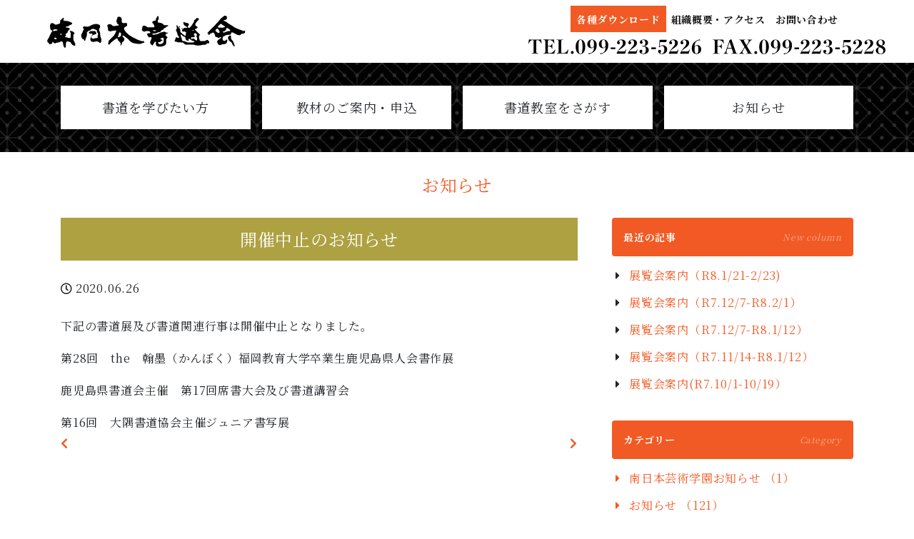

--- FILE ---
content_type: text/html; charset=UTF-8
request_url: https://minami-shorin.co.jp/info/%E9%96%8B%E5%82%AC%E4%B8%AD%E6%AD%A2%E3%81%AE%E3%81%8A%E7%9F%A5%E3%82%89%E3%81%9B/
body_size: 35125
content:
<!doctype html>
<html lang="ja">
<head>
    <meta charset="utf-8">
    <meta http-equiv="X-UA-Compatible" content="IE=edge">
    <meta name="viewport" content="width=device-width, initial-scale=1, shrink-to-fit=no">
    
    
		<!-- All in One SEO 4.4.2 - aioseo.com -->
		<title>開催中止のお知らせ - 南日本書道会【公式サイト】</title>
		<meta name="description" content="下記の書道展及び書道関連行事は開催中止となりました。 第28回 the 翰墨（かんぼく）福岡教育大学卒業生鹿児" />
		<meta name="robots" content="max-image-preview:large" />
		<link rel="canonical" href="https://minami-shorin.co.jp/info/%e9%96%8b%e5%82%ac%e4%b8%ad%e6%ad%a2%e3%81%ae%e3%81%8a%e7%9f%a5%e3%82%89%e3%81%9b/" />
		<meta name="generator" content="All in One SEO (AIOSEO) 4.4.2" />
		<meta property="og:locale" content="ja_JP" />
		<meta property="og:site_name" content="南日本書道会【公式サイト】 - 鹿児島県内で唯一の書道研究誌「書林」「実用書林」「南日本硬筆」の発行や、南日本七夕書道展・南日本硬筆展の運営をしています。幼児から一般まで、個人でも南日本書道会所属の書道教室でも、各人に合わせた競書の課題で、毎月楽しく書道を学んでいます。南日本書道会は鹿児島の書道文化の振興に尽力しています。" />
		<meta property="og:type" content="article" />
		<meta property="og:title" content="開催中止のお知らせ - 南日本書道会【公式サイト】" />
		<meta property="og:description" content="下記の書道展及び書道関連行事は開催中止となりました。 第28回 the 翰墨（かんぼく）福岡教育大学卒業生鹿児" />
		<meta property="og:url" content="https://minami-shorin.co.jp/info/%e9%96%8b%e5%82%ac%e4%b8%ad%e6%ad%a2%e3%81%ae%e3%81%8a%e7%9f%a5%e3%82%89%e3%81%9b/" />
		<meta property="article:published_time" content="2020-06-26T01:05:12+00:00" />
		<meta property="article:modified_time" content="2020-06-26T01:05:12+00:00" />
		<meta name="twitter:card" content="summary" />
		<meta name="twitter:title" content="開催中止のお知らせ - 南日本書道会【公式サイト】" />
		<meta name="twitter:description" content="下記の書道展及び書道関連行事は開催中止となりました。 第28回 the 翰墨（かんぼく）福岡教育大学卒業生鹿児" />
		<script type="application/ld+json" class="aioseo-schema">
			{"@context":"https:\/\/schema.org","@graph":[{"@type":"BlogPosting","@id":"https:\/\/minami-shorin.co.jp\/info\/%e9%96%8b%e5%82%ac%e4%b8%ad%e6%ad%a2%e3%81%ae%e3%81%8a%e7%9f%a5%e3%82%89%e3%81%9b\/#blogposting","name":"\u958b\u50ac\u4e2d\u6b62\u306e\u304a\u77e5\u3089\u305b - \u5357\u65e5\u672c\u66f8\u9053\u4f1a\u3010\u516c\u5f0f\u30b5\u30a4\u30c8\u3011","headline":"\u958b\u50ac\u4e2d\u6b62\u306e\u304a\u77e5\u3089\u305b","author":{"@id":"https:\/\/minami-shorin.co.jp\/author\/shorin-staff\/#author"},"publisher":{"@id":"https:\/\/minami-shorin.co.jp\/#organization"},"datePublished":"2020-06-26T01:05:12+00:00","dateModified":"2020-06-26T01:05:12+00:00","inLanguage":"ja","mainEntityOfPage":{"@id":"https:\/\/minami-shorin.co.jp\/info\/%e9%96%8b%e5%82%ac%e4%b8%ad%e6%ad%a2%e3%81%ae%e3%81%8a%e7%9f%a5%e3%82%89%e3%81%9b\/#webpage"},"isPartOf":{"@id":"https:\/\/minami-shorin.co.jp\/info\/%e9%96%8b%e5%82%ac%e4%b8%ad%e6%ad%a2%e3%81%ae%e3%81%8a%e7%9f%a5%e3%82%89%e3%81%9b\/#webpage"},"articleSection":"\u304a\u77e5\u3089\u305b"},{"@type":"BreadcrumbList","@id":"https:\/\/minami-shorin.co.jp\/info\/%e9%96%8b%e5%82%ac%e4%b8%ad%e6%ad%a2%e3%81%ae%e3%81%8a%e7%9f%a5%e3%82%89%e3%81%9b\/#breadcrumblist","itemListElement":[{"@type":"ListItem","@id":"https:\/\/minami-shorin.co.jp\/#listItem","position":1,"item":{"@type":"WebPage","@id":"https:\/\/minami-shorin.co.jp\/","name":"\u30db\u30fc\u30e0","description":"\u9e7f\u5150\u5cf6\u770c\u5185\u3067\u552f\u4e00\u306e\u66f8\u9053\u7814\u7a76\u8a8c\u300c\u66f8\u6797\u300d\u300c\u5b9f\u7528\u66f8\u6797\u300d\u300c\u5357\u65e5\u672c\u786c\u7b46\u300d\u306e\u767a\u884c\u3084\u3001\u5357\u65e5\u672c\u4e03\u5915\u66f8\u9053\u5c55\u30fb\u5357\u65e5\u672c\u786c\u7b46\u5c55\u306e\u904b\u55b6\u3092\u3057\u3066\u3044\u307e\u3059\u3002\u5e7c\u5150\u304b\u3089\u4e00\u822c\u307e\u3067\u3001\u500b\u4eba\u3067\u3082\u5357\u65e5\u672c\u66f8\u9053\u4f1a\u6240\u5c5e\u306e\u66f8\u9053\u6559\u5ba4\u3067\u3082\u3001\u5404\u4eba\u306b\u5408\u308f\u305b\u305f\u7af6\u66f8\u306e\u8ab2\u984c\u3067\u3001\u6bce\u6708\u697d\u3057\u304f\u66f8\u9053\u3092\u5b66\u3093\u3067\u3044\u307e\u3059\u3002\u5357\u65e5\u672c\u66f8\u9053\u4f1a\u306f\u9e7f\u5150\u5cf6\u306e\u66f8\u9053\u6587\u5316\u306e\u632f\u8208\u306b\u5c3d\u529b\u3057\u3066\u3044\u307e\u3059\u3002","url":"https:\/\/minami-shorin.co.jp\/"},"nextItem":"https:\/\/minami-shorin.co.jp\/info\/#listItem"},{"@type":"ListItem","@id":"https:\/\/minami-shorin.co.jp\/info\/#listItem","position":2,"item":{"@type":"WebPage","@id":"https:\/\/minami-shorin.co.jp\/info\/","name":"\u304a\u77e5\u3089\u305b","description":"\u4e0b\u8a18\u306e\u66f8\u9053\u5c55\u53ca\u3073\u66f8\u9053\u95a2\u9023\u884c\u4e8b\u306f\u958b\u50ac\u4e2d\u6b62\u3068\u306a\u308a\u307e\u3057\u305f\u3002 \u7b2c28\u56de the \u7ff0\u58a8\uff08\u304b\u3093\u307c\u304f\uff09\u798f\u5ca1\u6559\u80b2\u5927\u5b66\u5352\u696d\u751f\u9e7f\u5150","url":"https:\/\/minami-shorin.co.jp\/info\/"},"nextItem":"https:\/\/minami-shorin.co.jp\/info\/%e9%96%8b%e5%82%ac%e4%b8%ad%e6%ad%a2%e3%81%ae%e3%81%8a%e7%9f%a5%e3%82%89%e3%81%9b\/#listItem","previousItem":"https:\/\/minami-shorin.co.jp\/#listItem"},{"@type":"ListItem","@id":"https:\/\/minami-shorin.co.jp\/info\/%e9%96%8b%e5%82%ac%e4%b8%ad%e6%ad%a2%e3%81%ae%e3%81%8a%e7%9f%a5%e3%82%89%e3%81%9b\/#listItem","position":3,"item":{"@type":"WebPage","@id":"https:\/\/minami-shorin.co.jp\/info\/%e9%96%8b%e5%82%ac%e4%b8%ad%e6%ad%a2%e3%81%ae%e3%81%8a%e7%9f%a5%e3%82%89%e3%81%9b\/","name":"\u958b\u50ac\u4e2d\u6b62\u306e\u304a\u77e5\u3089\u305b","description":"\u4e0b\u8a18\u306e\u66f8\u9053\u5c55\u53ca\u3073\u66f8\u9053\u95a2\u9023\u884c\u4e8b\u306f\u958b\u50ac\u4e2d\u6b62\u3068\u306a\u308a\u307e\u3057\u305f\u3002 \u7b2c28\u56de the \u7ff0\u58a8\uff08\u304b\u3093\u307c\u304f\uff09\u798f\u5ca1\u6559\u80b2\u5927\u5b66\u5352\u696d\u751f\u9e7f\u5150","url":"https:\/\/minami-shorin.co.jp\/info\/%e9%96%8b%e5%82%ac%e4%b8%ad%e6%ad%a2%e3%81%ae%e3%81%8a%e7%9f%a5%e3%82%89%e3%81%9b\/"},"previousItem":"https:\/\/minami-shorin.co.jp\/info\/#listItem"}]},{"@type":"Organization","@id":"https:\/\/minami-shorin.co.jp\/#organization","name":"\u5357\u65e5\u672c\u66f8\u9053\u4f1a\u3010\u516c\u5f0f\u30b5\u30a4\u30c8\u3011","url":"https:\/\/minami-shorin.co.jp\/"},{"@type":"Person","@id":"https:\/\/minami-shorin.co.jp\/author\/shorin-staff\/#author","url":"https:\/\/minami-shorin.co.jp\/author\/shorin-staff\/","name":"shorin-staff","image":{"@type":"ImageObject","@id":"https:\/\/minami-shorin.co.jp\/info\/%e9%96%8b%e5%82%ac%e4%b8%ad%e6%ad%a2%e3%81%ae%e3%81%8a%e7%9f%a5%e3%82%89%e3%81%9b\/#authorImage","url":"https:\/\/secure.gravatar.com\/avatar\/c0ce281c900554ace8ee1fe3f0c711bf?s=96&d=mm&r=g","width":96,"height":96,"caption":"shorin-staff"}},{"@type":"WebPage","@id":"https:\/\/minami-shorin.co.jp\/info\/%e9%96%8b%e5%82%ac%e4%b8%ad%e6%ad%a2%e3%81%ae%e3%81%8a%e7%9f%a5%e3%82%89%e3%81%9b\/#webpage","url":"https:\/\/minami-shorin.co.jp\/info\/%e9%96%8b%e5%82%ac%e4%b8%ad%e6%ad%a2%e3%81%ae%e3%81%8a%e7%9f%a5%e3%82%89%e3%81%9b\/","name":"\u958b\u50ac\u4e2d\u6b62\u306e\u304a\u77e5\u3089\u305b - \u5357\u65e5\u672c\u66f8\u9053\u4f1a\u3010\u516c\u5f0f\u30b5\u30a4\u30c8\u3011","description":"\u4e0b\u8a18\u306e\u66f8\u9053\u5c55\u53ca\u3073\u66f8\u9053\u95a2\u9023\u884c\u4e8b\u306f\u958b\u50ac\u4e2d\u6b62\u3068\u306a\u308a\u307e\u3057\u305f\u3002 \u7b2c28\u56de the \u7ff0\u58a8\uff08\u304b\u3093\u307c\u304f\uff09\u798f\u5ca1\u6559\u80b2\u5927\u5b66\u5352\u696d\u751f\u9e7f\u5150","inLanguage":"ja","isPartOf":{"@id":"https:\/\/minami-shorin.co.jp\/#website"},"breadcrumb":{"@id":"https:\/\/minami-shorin.co.jp\/info\/%e9%96%8b%e5%82%ac%e4%b8%ad%e6%ad%a2%e3%81%ae%e3%81%8a%e7%9f%a5%e3%82%89%e3%81%9b\/#breadcrumblist"},"author":{"@id":"https:\/\/minami-shorin.co.jp\/author\/shorin-staff\/#author"},"creator":{"@id":"https:\/\/minami-shorin.co.jp\/author\/shorin-staff\/#author"},"datePublished":"2020-06-26T01:05:12+00:00","dateModified":"2020-06-26T01:05:12+00:00"},{"@type":"WebSite","@id":"https:\/\/minami-shorin.co.jp\/#website","url":"https:\/\/minami-shorin.co.jp\/","name":"\u5357\u65e5\u672c\u66f8\u9053\u4f1a\u3010\u516c\u5f0f\u30b5\u30a4\u30c8\u3011","description":"\u9e7f\u5150\u5cf6\u770c\u5185\u3067\u552f\u4e00\u306e\u66f8\u9053\u7814\u7a76\u8a8c\u300c\u66f8\u6797\u300d\u300c\u5b9f\u7528\u66f8\u6797\u300d\u300c\u5357\u65e5\u672c\u786c\u7b46\u300d\u306e\u767a\u884c\u3084\u3001\u5357\u65e5\u672c\u4e03\u5915\u66f8\u9053\u5c55\u30fb\u5357\u65e5\u672c\u786c\u7b46\u5c55\u306e\u904b\u55b6\u3092\u3057\u3066\u3044\u307e\u3059\u3002\u5e7c\u5150\u304b\u3089\u4e00\u822c\u307e\u3067\u3001\u500b\u4eba\u3067\u3082\u5357\u65e5\u672c\u66f8\u9053\u4f1a\u6240\u5c5e\u306e\u66f8\u9053\u6559\u5ba4\u3067\u3082\u3001\u5404\u4eba\u306b\u5408\u308f\u305b\u305f\u7af6\u66f8\u306e\u8ab2\u984c\u3067\u3001\u6bce\u6708\u697d\u3057\u304f\u66f8\u9053\u3092\u5b66\u3093\u3067\u3044\u307e\u3059\u3002\u5357\u65e5\u672c\u66f8\u9053\u4f1a\u306f\u9e7f\u5150\u5cf6\u306e\u66f8\u9053\u6587\u5316\u306e\u632f\u8208\u306b\u5c3d\u529b\u3057\u3066\u3044\u307e\u3059\u3002","inLanguage":"ja","publisher":{"@id":"https:\/\/minami-shorin.co.jp\/#organization"}}]}
		</script>
		<!-- All in One SEO -->

        <script>
            var ajaxurl = 'https://minami-shorin.co.jp/wp/wp-admin/admin-ajax.php';
        </script>
    <link rel='dns-prefetch' href='//ajax.googleapis.com' />
<link rel='dns-prefetch' href='//cdnjs.cloudflare.com' />
<link rel='dns-prefetch' href='//s.w.org' />
		<script type="text/javascript">
			window._wpemojiSettings = {"baseUrl":"https:\/\/s.w.org\/images\/core\/emoji\/11.2.0\/72x72\/","ext":".png","svgUrl":"https:\/\/s.w.org\/images\/core\/emoji\/11.2.0\/svg\/","svgExt":".svg","source":{"concatemoji":"https:\/\/minami-shorin.co.jp\/wp\/wp-includes\/js\/wp-emoji-release.min.js?ver=5.1"}};
			!function(a,b,c){function d(a,b){var c=String.fromCharCode;l.clearRect(0,0,k.width,k.height),l.fillText(c.apply(this,a),0,0);var d=k.toDataURL();l.clearRect(0,0,k.width,k.height),l.fillText(c.apply(this,b),0,0);var e=k.toDataURL();return d===e}function e(a){var b;if(!l||!l.fillText)return!1;switch(l.textBaseline="top",l.font="600 32px Arial",a){case"flag":return!(b=d([55356,56826,55356,56819],[55356,56826,8203,55356,56819]))&&(b=d([55356,57332,56128,56423,56128,56418,56128,56421,56128,56430,56128,56423,56128,56447],[55356,57332,8203,56128,56423,8203,56128,56418,8203,56128,56421,8203,56128,56430,8203,56128,56423,8203,56128,56447]),!b);case"emoji":return b=d([55358,56760,9792,65039],[55358,56760,8203,9792,65039]),!b}return!1}function f(a){var c=b.createElement("script");c.src=a,c.defer=c.type="text/javascript",b.getElementsByTagName("head")[0].appendChild(c)}var g,h,i,j,k=b.createElement("canvas"),l=k.getContext&&k.getContext("2d");for(j=Array("flag","emoji"),c.supports={everything:!0,everythingExceptFlag:!0},i=0;i<j.length;i++)c.supports[j[i]]=e(j[i]),c.supports.everything=c.supports.everything&&c.supports[j[i]],"flag"!==j[i]&&(c.supports.everythingExceptFlag=c.supports.everythingExceptFlag&&c.supports[j[i]]);c.supports.everythingExceptFlag=c.supports.everythingExceptFlag&&!c.supports.flag,c.DOMReady=!1,c.readyCallback=function(){c.DOMReady=!0},c.supports.everything||(h=function(){c.readyCallback()},b.addEventListener?(b.addEventListener("DOMContentLoaded",h,!1),a.addEventListener("load",h,!1)):(a.attachEvent("onload",h),b.attachEvent("onreadystatechange",function(){"complete"===b.readyState&&c.readyCallback()})),g=c.source||{},g.concatemoji?f(g.concatemoji):g.wpemoji&&g.twemoji&&(f(g.twemoji),f(g.wpemoji)))}(window,document,window._wpemojiSettings);
		</script>
		<style type="text/css">
img.wp-smiley,
img.emoji {
	display: inline !important;
	border: none !important;
	box-shadow: none !important;
	height: 1em !important;
	width: 1em !important;
	margin: 0 .07em !important;
	vertical-align: -0.1em !important;
	background: none !important;
	padding: 0 !important;
}
</style>
	<link rel='stylesheet' id='wp-block-library-css'  href='https://minami-shorin.co.jp/wp/wp-includes/css/dist/block-library/style.min.css' type='text/css' media='all' />
<link rel='stylesheet' id='wp-pagenavi-css'  href='https://minami-shorin.co.jp/wp/wp-content/plugins/wp-pagenavi/pagenavi-css.css?ver=2.70' type='text/css' media='all' />
<link rel='stylesheet' id='bootstrap-css'  href='https://minami-shorin.co.jp/wp/wp-content/themes/addas/css/bootstrap.css' type='text/css' media='all' />
<link rel='stylesheet' id='sliderpro-css'  href='https://minami-shorin.co.jp/wp/wp-content/themes/addas/css/slider-pro.min.css' type='text/css' media='all' />
<link rel='stylesheet' id='fancybox-css'  href='https://minami-shorin.co.jp/wp/wp-content/themes/addas/fancybox/jquery.fancybox.min.css' type='text/css' media='all' />
<link rel='stylesheet' id='style-css'  href='https://minami-shorin.co.jp/wp/wp-content/themes/addas/style.css' type='text/css' media='all' />
<link rel='https://api.w.org/' href='https://minami-shorin.co.jp/wp-json/' />
<link rel='prev' title='展覧会案内(R2.7/2-8/16）' href='https://minami-shorin.co.jp/info/%e5%b1%95%e8%a6%a7%e4%bc%9a%e6%a1%88%e5%86%85r2-7-2-8-16%ef%bc%89/' />
<link rel='next' title='第58回　南日本七夕書道展　特別賞' href='https://minami-shorin.co.jp/info/%e7%ac%ac58%e5%9b%9e%e3%80%80%e5%8d%97%e6%97%a5%e6%9c%ac%e4%b8%83%e5%a4%95%e6%9b%b8%e9%81%93%e5%b1%95%e3%80%80%e7%89%b9%e5%88%a5%e8%b3%9e/' />
<link rel="alternate" type="application/json+oembed" href="https://minami-shorin.co.jp/wp-json/oembed/1.0/embed?url=https%3A%2F%2Fminami-shorin.co.jp%2Finfo%2F%25e9%2596%258b%25e5%2582%25ac%25e4%25b8%25ad%25e6%25ad%25a2%25e3%2581%25ae%25e3%2581%258a%25e7%259f%25a5%25e3%2582%2589%25e3%2581%259b%2F" />
<link rel="alternate" type="text/xml+oembed" href="https://minami-shorin.co.jp/wp-json/oembed/1.0/embed?url=https%3A%2F%2Fminami-shorin.co.jp%2Finfo%2F%25e9%2596%258b%25e5%2582%25ac%25e4%25b8%25ad%25e6%25ad%25a2%25e3%2581%25ae%25e3%2581%258a%25e7%259f%25a5%25e3%2582%2589%25e3%2581%259b%2F&#038;format=xml" />
    <link rel="stylesheet" href="https://use.fontawesome.com/releases/v5.6.3/css/all.css" integrity="sha384-UHRtZLI+pbxtHCWp1t77Bi1L4ZtiqrqD80Kn4Z8NTSRyMA2Fd33n5dQ8lWUE00s/" crossorigin="anonymous">
    <!-- <link rel="stylesheet" href="https://fonts.googleapis.com/css?family=Noto+Sans+JP:400,700&amp;subset=japanese"> -->
    <link rel="stylesheet" href="https://fonts.googleapis.com/css?family=Noto+Serif+JP:400,700&amp;subset=japanese">
    <!-- Google tag (gtag.js) -->
    <script async src="https://www.googletagmanager.com/gtag/js?id=G-EHQV26B85P"></script>
    <script>
    window.dataLayer = window.dataLayer || [];
    function gtag(){dataLayer.push(arguments);}
    gtag('js', new Date());

    gtag('config', 'G-EHQV26B85P');
    </script>
</head>
<body class="post-template-default single single-post postid-1901 single-format-standard info" id="%e9%96%8b%e5%82%ac%e4%b8%ad%e6%ad%a2%e3%81%ae%e3%81%8a%e7%9f%a5%e3%82%89%e3%81%9b">
<div id="l-wrapper">
    <div class="l-loader">
        <div class="loader">Loading...</div>
    </div>
    <header class="header js-fixed-box">
        <div class="header-inner">
            <div class="header-info">
                <h1 class="header-logo-wrap">
                    <a class="header-logo" href="https://minami-shorin.co.jp">南日本書道会【公式サイト】</a>
                </h1>
            </div>
            <div class="menu-btn-wrap js-menu-btn">
                <div class="menu-btn-icon">
                    <span></span>
                    <span></span>
                    <span></span>
                </div>
            </div>
            <div class="menu-wrap" style="visibility: hidden; opacity: 0;">
                <nav class="gnav">
                    <ul class="gnav-list" itemscope="itemscope" itemtype="http://schema.org/SiteNavigationElement">
                        <li class="gnav-item d-lg-none" itemprop="name" style="opacity: 0;">
                            <a class="gnav-link" href="https://minami-shorin.co.jp/shodo" itemprop="url">書道を学びたい方</a>
                        </li>
                        <li class="gnav-item mt-8 mt-lg-0 d-lg-none" itemprop="name" style="opacity: 0;">
                            <a class="gnav-link" href="https://minami-shorin.co.jp/material" itemprop="url">教材のご案内・申込</a>
                        </li>
                        <li class="gnav-item mt-8 mt-lg-0 d-lg-none" itemprop="name" style="opacity: 0;">
                            <a class="gnav-link" href="https://minami-shorin.co.jp/search" itemprop="url">書道教室をさがす</a>
                        </li>
                        <li class="gnav-item mt-8 mt-lg-0 d-lg-none" itemprop="name" style="opacity: 0;">
                            <a class="gnav-link" href="https://minami-shorin.co.jp/info" itemprop="url">お知らせ</a>
                        </li>
                        <!--<li class="gnav-item mt-8 mt-lg-0 d-lg-none" itemprop="name" style="opacity: 0;">
                            <a class="gnav-link" href="https://minami-shorin.co.jp/introduction" itemprop="url">今月の作品紹介</a>
                        </li>
                        <li class="gnav-item mt-8 mt-lg-0 d-lg-none" itemprop="name" style="opacity: 0;">
                            <a class="gnav-link" href="https://minami-shorin.co.jp/model" itemprop="url">その他のサービス</a>
                        </li>
                        <li class="gnav-item mt-8 mt-lg-0 d-lg-none" itemprop="name" style="opacity: 0;">
                            <a class="gnav-link" href="https://minami-shorin.co.jp/examination" itemprop="url">認定試験について</a>
                        </li>
                        <li class="gnav-item mt-8 mt-lg-0 d-lg-none" itemprop="name" style="opacity: 0;">
                            <a class="gnav-link" href="https://minami-shorin.co.jp/shodoten" itemprop="url">南日本七夕書道展</a>
                        </li>
                        <li class="gnav-item mt-8 mt-lg-0 d-lg-none" itemprop="name" style="opacity: 0;">
                            <a class="gnav-link" href="https://minami-shorin.co.jp/kohitsuten" itemprop="url">南日本硬筆展</a>-->
                        </li>
                        <li class="gnav-item mt-8 mt-lg-0 order-lg-2" itemprop="name" style="opacity: 0;">
                            <a class="gnav-link" href="https://minami-shorin.co.jp/outline" itemprop="url">組織概要・アクセス</a>
                        </li>
                        <li class="gnav-item mt-8 mt-lg-0 order-lg-3" itemprop="name" style="opacity: 0;">
                            <a class="gnav-link" href="https://minami-shorin.co.jp/contactus" itemprop="url">お問い合わせ</a>
                        </li>
                        <li class="gnav-item mt-8 mt-lg-0 order-lg-1" itemprop="name" style="opacity: 0;">
                            <a class="gnav-link btn btn-primary text-white" href="https://minami-shorin.co.jp/download" itemprop="url">各種ダウンロード</a>
                        </li>
                    </ul>
                </nav>
                <div class="header-tel-fax" style="opacity: 0;">
                    <div class="l-tel-link"><span class="tel-link">099-223-5226</span></div>
                    <div class="l-fax mt-16 mt-lg-0">FAX.099-223-5228</div>
                </div>
            </div>
        </div>
    </header><div class="bg-tile-black page-nav container-wrap py-16 py-lg-32 d-none d-lg-block">
    <div class="container">
        <div class="row gtr-16">
            <div class="col-6 col-lg-3">
                <a href="https://minami-shorin.co.jp/shodo" class="btn btn-white btn-block fz-14 fz-lg-18 py-16">書道を学びたい方</a>
            </div>
            <div class="col-6 col-lg-3">
                <a href="https://minami-shorin.co.jp/material" class="btn btn-white btn-block fz-14 fz-lg-18 py-16">教材のご案内・申込</a>
            </div>
            <div class="col-6 col-lg-3 mt-16 mt-lg-0">
                <a href="https://minami-shorin.co.jp/search" class="btn btn-white btn-block fz-14 fz-lg-18 py-16">書道教室をさがす</a>
            </div>
            <div class="col-6 col-lg-3 mt-16 mt-lg-0">
                <a href="https://minami-shorin.co.jp/info" class="btn btn-white btn-block fz-14 fz-lg-18 py-16">お知らせ</a>
            </div>
        </div>
    </div>
</div>
<div class="container-wrap l-page-title">
    <div class="container">
        <h1 class="">
            <span class="d-block">お知らせ</span>        </h1>
    </div>
</div>


<div class="container-wrap pb-32">
    <div class="container">
        <div class="row gtr-md-48">
    <div class="col-12 col-md-8" id="l-main">
                    <article class="post-1901 post type-post status-publish format-standard hentry category-info info" id="post-1901">
                <h2>開催中止のお知らせ</h2>
                <div class="article-date mt-16"><span class=""><i class="far fa-clock mr-4"></i>2020.06.26</span></div>
                <div class="article-contents mt-24">
                                        <p>下記の書道展及び書道関連行事は開催中止となりました。</p>
<p>第28回　the　翰墨（かんぼく）福岡教育大学卒業生鹿児島県人会書作展</p>
<p>鹿児島県書道会主催　第17回席書大会及び書道講習会</p>
<p>第16回　大隅書道協会主催ジュニア書写展</p>
                </div>
            </article>
                <nav class="l-pager" aria-label="Pager">
            <ul class="pagination justify-content-between">
                <li><a href="https://minami-shorin.co.jp/info/%e5%b1%95%e8%a6%a7%e4%bc%9a%e6%a1%88%e5%86%85r2-7-2-8-16%ef%bc%89/" rel="prev"><i class="fas fa-chevron-left"></i></a></li>
                <li><a href="https://minami-shorin.co.jp/info/%e7%ac%ac58%e5%9b%9e%e3%80%80%e5%8d%97%e6%97%a5%e6%9c%ac%e4%b8%83%e5%a4%95%e6%9b%b8%e9%81%93%e5%b1%95%e3%80%80%e7%89%b9%e5%88%a5%e8%b3%9e/" rel="next"><i class="fas fa-chevron-right"></i></a></li>
            </ul>
        </nav>
    </div>
    <div class="col-12 col-md-4 mt-48 mt-md-0" id="l-side">
        


    <div class="side-box">
        <div class="d-flex justify-content-between align-items-center bg-primary rounded text-white p-16 mb-8">
            <div class="">
                <h4 class="side-ttl fz-14 font-weight-bold mb-0">最近の記事</h4>
            </div>
            <div class="">
                <p class="fz-12 font-italic mb-0" style="color: rgba(255, 255, 255, .5);">New column</p>
            </div>
        </div>
        <ul class="fa-ul ml-24">
            <li class="py-8 lh-14"><span class="fa-li"><i class="fas fa-caret-right"></i></span><a href="https://minami-shorin.co.jp/info/%e5%b1%95%e8%a6%a7%e4%bc%9a%e6%a1%88%e5%86%85%ef%bc%88r8-1-21-2-23/" class="d-block">展覧会案内（R8.1/21-2/23)</a></li><li class="py-8 lh-14"><span class="fa-li"><i class="fas fa-caret-right"></i></span><a href="https://minami-shorin.co.jp/info/%e5%b1%95%e8%a6%a7%e4%bc%9a%e6%a1%88%e5%86%85%ef%bc%88r7-12-7-r8-2-1%ef%bc%89/" class="d-block">展覧会案内（R7.12/7-R8.2/1）</a></li><li class="py-8 lh-14"><span class="fa-li"><i class="fas fa-caret-right"></i></span><a href="https://minami-shorin.co.jp/info/%e5%b1%95%e8%a6%a7%e4%bc%9a%e6%a1%88%e5%86%85%ef%bc%88r7-12-7-r8-1-12%ef%bc%89/" class="d-block">展覧会案内（R7.12/7-R8.1/12）</a></li><li class="py-8 lh-14"><span class="fa-li"><i class="fas fa-caret-right"></i></span><a href="https://minami-shorin.co.jp/info/%e5%b1%95%e8%a6%a7%e4%bc%9a%e6%a1%88%e5%86%85%ef%bc%88r7-11-14-r8-1-12%ef%bc%89/" class="d-block">展覧会案内（R7.11/14-R8.1/12）</a></li><li class="py-8 lh-14"><span class="fa-li"><i class="fas fa-caret-right"></i></span><a href="https://minami-shorin.co.jp/info/%e5%b1%95%e8%a6%a7%e4%bc%9a%e6%a1%88%e5%86%85r7-10-1-10-19%ef%bc%89/" class="d-block">展覧会案内(R7.10/1-10/19）</a></li>        </ul>
    </div>
    <div class="side-box mt-32">
        <div class="d-flex justify-content-between align-items-center bg-primary rounded text-white p-16 mb-8">
            <div class="">
                <h4 class="side-ttl fz-14 font-weight-bold mb-0">カテゴリー</h4>
            </div>
            <div class="">
                <p class="fz-12 font-italic mb-0" style="color: rgba(255, 255, 255, .5);">Category</p>
            </div>
        </div>
        <ul class="fa-ul ml-24 lh-24">
            	<li class="cat-item cat-item-4"><span class="fa-li"><i class="fas fa-caret-right text-primary"></i></span><a href="https://minami-shorin.co.jp/news/" >南日本芸術学園お知らせ （1）</a>
</li>
	<li class="cat-item cat-item-1 current-cat"><span class="fa-li"><i class="fas fa-caret-right text-primary"></i></span><a href="https://minami-shorin.co.jp/info/" >お知らせ （121）</a>
</li>
        </ul>
    </div>
    <div class="side-box mt-32">
        <div class="d-flex justify-content-between align-items-center bg-primary rounded text-white p-16 mb-8">
            <div class="">
                <h4 class="side-ttl fz-14 font-weight-bold mb-0">月別アーカイブ</h4>
            </div>
            <div class="">
                <p class="fz-12 font-italic mb-0" style="color: rgba(255, 255, 255, .5);">Archive</p>
            </div>
        </div>
        <ul class="fa-ul ml-24 lh-24">
            	<li><span class="fa-li"><i class="fas fa-caret-right text-primary"></i></span><a href='https://minami-shorin.co.jp/2026/01/'>2026年1月 （1）</a></li>
	<li><span class="fa-li"><i class="fas fa-caret-right text-primary"></i></span><a href='https://minami-shorin.co.jp/2025/12/'>2025年12月 （1）</a></li>
	<li><span class="fa-li"><i class="fas fa-caret-right text-primary"></i></span><a href='https://minami-shorin.co.jp/2025/11/'>2025年11月 （1）</a></li>
	<li><span class="fa-li"><i class="fas fa-caret-right text-primary"></i></span><a href='https://minami-shorin.co.jp/2025/10/'>2025年10月 （2）</a></li>
	<li><span class="fa-li"><i class="fas fa-caret-right text-primary"></i></span><a href='https://minami-shorin.co.jp/2025/08/'>2025年8月 （3）</a></li>
	<li><span class="fa-li"><i class="fas fa-caret-right text-primary"></i></span><a href='https://minami-shorin.co.jp/2025/07/'>2025年7月 （1）</a></li>
	<li><span class="fa-li"><i class="fas fa-caret-right text-primary"></i></span><a href='https://minami-shorin.co.jp/2025/06/'>2025年6月 （3）</a></li>
	<li><span class="fa-li"><i class="fas fa-caret-right text-primary"></i></span><a href='https://minami-shorin.co.jp/2025/05/'>2025年5月 （1）</a></li>
	<li><span class="fa-li"><i class="fas fa-caret-right text-primary"></i></span><a href='https://minami-shorin.co.jp/2025/04/'>2025年4月 （1）</a></li>
	<li><span class="fa-li"><i class="fas fa-caret-right text-primary"></i></span><a href='https://minami-shorin.co.jp/2025/03/'>2025年3月 （1）</a></li>
	<li><span class="fa-li"><i class="fas fa-caret-right text-primary"></i></span><a href='https://minami-shorin.co.jp/2025/02/'>2025年2月 （1）</a></li>
	<li><span class="fa-li"><i class="fas fa-caret-right text-primary"></i></span><a href='https://minami-shorin.co.jp/2025/01/'>2025年1月 （1）</a></li>
        </ul>
    </div>



    </div>
</div>    </div>
</div>



<aside class="l-aside container-wrap py-40 py-lg-80">
    <div class="container">
        <div class="row gtr-md-16">
            <div class="col-md-4">
                <a href="https://minami-shorin.co.jp/introductions" class="btn btn-block border border-width-2 border-gold p-0">
                    <div class="row no-gutters">
                        <div class="col-6 d-flex align-items-center">
                            <p class="px-16">今月の<br>作品紹介</p>
                        </div>
                        <div class="col-6 outer"></div>
                    </div>
                </a>
            </div>
            <div class="col-md-4 mt-16 mt-md-0">
                <a href="https://minami-shorin.co.jp/examination" class="btn btn-block border border-width-2 border-gold p-0">
                    <div class="row no-gutters">
                        <div class="col-6 d-flex align-items-center">
                            <p class="px-16">認定試験<br>について</p>
                        </div>
                        <div class="col-6 outer"></div>
                    </div>
                </a>
            </div>
            <div class="col-md-4 mt-16 mt-md-0">
                <a href="https://minami-shorin.co.jp/model" class="btn btn-block border border-width-2 border-gold p-0">
                    <div class="row no-gutters">
                        <div class="col-6 d-flex align-items-center">
                            <p class="px-16">その他の<br>サービス</p>
                        </div>
                        <div class="col-6 outer"></div>
                    </div>
                </a>
            </div>
            <div class="col-md-4 mt-16">
                <a href="https://minami-shorin.co.jp/shodoten" class="btn btn-block border border-width-2 border-gold p-0">
                    <div class="row no-gutters">
                        <div class="col-6 outer" style="height:126px;"></div>
                        <div class="col-6 d-flex align-items-center">
                            <p class="px-16">南日本<br class="d-md-none">七夕書道展</p>
                        </div>
                    </div>
                </a>
            </div>
            <div class="col-md-4 mt-16">
                <a href="https://minami-shorin.co.jp/kohitsuten" class="btn btn-block border border-width-2 border-gold p-0">
                    <div class="row no-gutters">
                        <div class="col-6 outer" style="height:126px;"></div>
                        <div class="col-6 d-flex align-items-center">
                            <p class="px-16">南日本硬筆展</p>
                        </div>
                    </div>
                </a>
            </div>
            <div class="col-md-4 mt-16">
                <a href="https://minami-shorin.co.jp/minaminihon-geijyutsu-gakuen" class="btn btn-block border border-width-2 border-gold p-0">
                    <div class="btngeijyutu bg-success py-16" style="height:126px;">
                        <img src="https://minami-shorin.co.jp/wp/wp-content/themes/addas/img/SVG/manaminihongeijyutu.svg" class="img-fluid d-block mx-auto" style="width:250px;">
                    </div>
                </a>
            </div>
        </div>
    </div>
</aside>
<div class="l-footer container-wrap py-40 py-lg-80">
    <div class="container">
        <h5 class="logo-footer"><img src="https://minami-shorin.co.jp/wp/wp-content/themes/addas/img/SVG/logo-white.svg" alt="南日本書道会【公式サイト】" class="img-fluid d-block mx-auto" style="width:450px;"></h5>
        <address class="text-center mt-16 mb-4">
            <span class="mr-4">〒892-0828</span>鹿児島市金生町7-22        </address>
        <p class="text-center fz-14 lh-14"><span class="d-block">平日／9：00～18：00</span><span class="d-block">定休日／土・日・祝祭日</span></p>
        <div class="l-tel-link mt-md-16">
            <span class="tel-link">099-223-5226</span>
        </div>
        <div class="l-fax mt-md-8">
            099-223-5228        </div>
        <p class="text-center mt-16"><a href="https://minami-shorin.co.jp/privacy" class="text-white"><i class="fas fa-caret-right mr-4"></i>個人情報保護方針</a></p>
        <div class="row justify-content-md-center gtr-md-24">
            <div class="col-md-4 col-lg-auto">
                <a href="http://www.naritasan-kyosho.jp/" target="_blank" class="btn btn-outline-white btn-block"><i class="fas fa-caret-right mr-4"></i>成田山全国競書大会</a>
            </div>
            <div class="col-md-4 col-lg-auto mt-24 mt-md-0">
                <a href="https://www.nihon-shosha.or.jp/" target="_blank" class="btn btn-outline-white btn-block"><i class="fas fa-caret-right mr-4"></i>財団法人日本書写技能検定協会</a>
            </div>
            <div class="col-md-4 col-lg-auto mt-24 mt-md-0">
                <a href="https://nitten.or.jp/" target="_blank" class="btn btn-outline-white btn-block"><i class="fas fa-caret-right mr-4"></i>日展（日本美術展覧会）</a>
            </div>
        </div>
        <p class="small text-center mt-40">
            <i class="far fa-copyright"></i> 2019
            -2026 Minaminihon Shodoukai.
        </p>
    </div>
</div>
</div>
<div id="toPageTop">
    <a href="#"><i class="fas fa-chevron-up"></i></a>
</div>
<script type='text/javascript' src='//ajax.googleapis.com/ajax/libs/jquery/3.2.1/jquery.min.js'></script>
<script type='text/javascript' src='//cdnjs.cloudflare.com/ajax/libs/popper.js/1.12.9/umd/popper.min.js'></script>
<script type='text/javascript' src='https://minami-shorin.co.jp/wp/wp-content/themes/addas/js/bootstrap.min.js'></script>
<script type='text/javascript' src='https://minami-shorin.co.jp/wp/wp-content/themes/addas/fancybox/jquery.fancybox.min.css'></script>
<script type='text/javascript' src='https://minami-shorin.co.jp/wp/wp-content/themes/addas/js/jquery.sliderPro.min.js'></script>
<script type='text/javascript' src='https://minami-shorin.co.jp/wp/wp-content/themes/addas/js/myScript.js'></script>
<script type='text/javascript' src='https://minami-shorin.co.jp/wp/wp-includes/js/wp-embed.min.js'></script>

<script type="text/javascript">
$(function(){
  // #で始まるリンクをクリックした場合
  $('a[href^="#"]').click(function(){
    // 例えばヘッダーの高さを事前に取得
    var h = $('.header').outerHeight(); // 追加
    // adjust に代入するとヘッダーの高さを取得してズラせる。
    var adjust = h - 200; // 変更
    // スクロールの速度（ミリ秒）
    var speed = 400;
    // リンク先を取得してhrefという変数に代入
    var href= $(this).attr("href");
    // リンク先にidがある場合ターゲットとして値を取得
    var target = $(href == "#" || href == "" ? 'html' : href);
    // ターゲットの位置を取得し、調整がある場合は位置の調整を行う
    var position = target.offset().top + adjust;
    // スクロール実行
    $('body,html').animate({scrollTop:position}, speed, 'swing');
    return false;
  });
});
</script>

</body>
</html>

--- FILE ---
content_type: text/css
request_url: https://minami-shorin.co.jp/wp/wp-content/themes/addas/style.css
body_size: 2259
content:
@charset "utf-8";

/*
Theme Name: アドダス
Author: アドダス
Author URI: http://addas.jp/
*/


/* h3見出しの中央線デザイン */
.content-heading {
  color: #ADA142;
  /*font-size: 24px;*/
  font-size: 20px;
  display: flex;
  align-items: center;
  margin: 30px 0;
}

.content-heading:before,
.content-heading:after {
  content: "";
  flex-grow: 1;
  height: 1px;
  background: #ADA142;
  display: block;
}

.content-heading:before {
  margin-right: 1.5em;
}

.content-heading:after {
  margin-left: 1.5em;
}

/* h4見出しデザイン */
.small-heading {
  color: #ADA142;
  font-size: 24px;
}

/* 支部名と氏名肉筆手本規定 */
.application p {
  margin: 0;
}

/* 南日本書道会の添削指導についてのご案内 */
.correction-no {
  color: #ADA142;
}


/* yamanishi */
.basic-table {
  border: 2px solid #000;
}

.basic-table th,
.basic-table td {}

.basic-table th {
  background-color: #ebebeb;
}

.basic-table td {
  background-color: #fff;
}

.basic-table thead th {
  border-bottom: 1px solid #000;
}

.basic-table tbody>tr>*+* {
  border-top: 1px dotted #000;
}

.basic-table tbody>tr+tr>*:first-child {
  border-top: 1px solid #000;
}

@media (min-width: 768px) {

  .basic-table th,
  .basic-table td {
    border-top: 1px solid #000;
    border-right: 1px solid #000;
    border-left: 1px solid #000;
  }

  .border-top-dotted tbody tr+tr th,
  .border-top-dotted tbody tr+tr td {
    border-top-style: dotted;
  }

  .basic-table tbody>tr+tr>*:first-child {
    border-top-style: dotted;
  }
}

.mt--2 {
  margin-top: -2px;
}

/* HOME 190320 */
@media (min-width: 992px) {
  body#home .header-info {
    display: none;
  }
}
.page-id-4514 .l-page-title h1 {
    font-size: 32px;
    text-align: center;
    margin: 48px;
    letter-spacing: .7rem;
}
.te-t {
    display: block !important;
}
.te-s {
    display: block;
}

.indent-1 {
	padding-left:1em;
	text-indent:-1em;
}

.btngeijyutu {
	position: relative;
}

.btngeijyutu img {
	position: absolute;
	top: 50%;
	left: 50%;
	transform: translate(-50%,-50%);
}

#toPageTop a {
    padding-top: 3px;
}

.yokolist li {
    text-indent: -1em;
    padding-left: 1em;
}

.cct {
  caret-color: transparent;     /* カーソル非表示 */
}
.cct::selection {
  background: transparent;      /* テキスト選択時の背景色を透明に */
}

--- FILE ---
content_type: image/svg+xml
request_url: https://minami-shorin.co.jp/wp/wp-content/themes/addas/img/SVG/logo.svg
body_size: 10861
content:
<svg xmlns="http://www.w3.org/2000/svg" viewBox="0 0 648.02 105"><title>logo</title><g id="レイヤー_2" data-name="レイヤー 2"><g id="レイヤー_4" data-name="レイヤー 4"><path d="M85.55,77V65.67c0-2.84.22-4.58,2-5.45s1.75-4.36-.21-6.1S79.67,50,77.49,49.88s-5-1.43-4.35.42,3.7,4.25,3.7,8.61v9.81c0,1.3,0,4.14-4.58,4.14s-4.79-1.09-7-2-6.53.88-6.53-2.39,2.83-2.4,2.83-4.14-2.62-3.49-.44-5.45,5.23-2.61,5.67-5.45.43-3.06,1.52-4.14,2.83-2.83,4.14-4.35,2-3.27-.22-4.14-4.57-2-7-2-5-.87-5-2,1.31-1.53,4.14-1.53a11.42,11.42,0,0,0,7.84-3.27c2.4-2.18,5.45-2.83,7.19-3.48s2.18-2.18,2.18-3.71-8.49-6.1-15-7.19-15,0-13.51-4.35,1.74-6.32.44-6.32-4.8,2-5.45,3.05a10.39,10.39,0,0,1-3.92,3.48c-1.74.88-2,2.84-1.74,4.8s.21,6.53-2,7.41S27.82,31,25.2,28.41s-8.06-4.58-10-4.58-6.1,3.71-6.1,9.81,1.53,13.72,4.58,14.16,4.57,1.31,1.74,4.36S9.73,61.74,7.77,66.54A56.55,56.55,0,0,1,1.24,78.3c-2,2.62-1.31,5.45,0,7.63s2.61,2,4.14,4.57,2.83,2.84,5.23,2.4,4.14-.87,5.44-2.62-.22-5,2.4-4.57a18.88,18.88,0,0,1,3.27,2.83c1.3,1.53,2.83,2.62,4.35,1.74a12,12,0,0,1,5.45-2.13c2.62-.26,8.28-1.35,10-2.44A10,10,0,0,1,46.34,84c1.3,0,4.79.43,5,4.35s2,11.77,3.48,13.73,3.49,4.14,4.36,2.18,2-2.62,2-4.14V92.46c0-2,.44-5.88,1.53-6.75s3.48-3,5.23-1.74a9.43,9.43,0,0,0,5.23,1.74,5,5,0,0,1,4.79,4.14c.65,3.05,5.45,6.32,8.06,7.41s4.79,2,5.45-.44-.88-7.41-1.53-8.93S85.55,80.26,85.55,77Zm-57.62-.21c-2.51,0-4.69-.87-4.69-2.51s0-2.84,2-2.5c2.4,0,5.45,1.74,5.45,3S30.43,76.78,27.93,76.78Zm2.28-28.33C28,48.45,25,49.88,23,49.88c-3.28.64-4.13-1-4.13-2.68s4.13-2.67,7.62-2.67,7.19.44,7.19,2.18S32.39,48.45,30.21,48.45ZM44.59,62.83c-2.17-.87-2-1.09-2-2.07a2,2,0,0,1,2-2.07c1.31,0,2.62.66,2.62,2.18S45.9,62.83,44.59,62.83Z"/><path d="M171.39,51.61c-1.19-2.18-2.61-6.32-2-8.06s3.38-3.81,3.38-6.43-.22-6.86-2.4-7.51-5.66-2.62-11-2.62-12.63,2.4-15.79,4.47S134.9,36,130.65,36s-11.22-2.62-13.4,1.08c-.54,1.53-.32,3.82,1.09,4.58s1.86,3.49.87,4.47A12.11,12.11,0,0,0,116.38,51c-.76,2.29-2,6.21-3.37,7.41s-2.07,5.88-1.86,8.28a21.89,21.89,0,0,0,3.6,8.82c1.41,1.63,4.22.76,5,2.4s1.44,4.79,2.53,4.79,2.17-2.4,2.39-3.81a51.7,51.7,0,0,1,2.83-8.5,27,27,0,0,0,2.18-8.72c0-2.28-.11-7.84,1-8.38s3.16-3.82,4.47-3.82,6-1.74,7.08-3,3.81-4,7.52-3.7,6.42,2.51,8.17,2.83,4,.87,4.25,3.16.32,4.9,1.41,6.21,3.27,4.9,2.62,7-1.42,2.73-1.42,5.12.87,6-1.74,6-6.43,0-7.85.88a10.57,10.57,0,0,1-4.79,1.3c-1.2,0-4.14-.76-4.79-2.28s-2.07-2.62-2-3.71,1.52-2.72,2.72-3.38,4.36-3.81,6.75-4,7.52-1.63,7.52-4.46-3.05-6.65-4.47-7-5.55,0-7.51,0-7.41-.32-7.95.55-2.07,1.2-2.84,1.53-2.18,1.52-1.85,2.28,1.63,1,1.74,1.85.66,2.73,2.4,2.4,4.14-1.41,6.1-.33,2.83,3.6.76,5-4.14,3.37-4.14,5-.32,3.59-.87,4.25a4.45,4.45,0,0,0-1,4.35c.76,2,.66,5.23,2.62,6.43s5.66,2.4,7.95,1.74A53,53,0,0,1,161.81,84c2.5,0,5.66.43,6.75,2.5s4.25,2,5.78,2,1.3-3.81,2.07-3.81.87-3.92.87-6.64-4-8.94-4-13.73S172.59,53.79,171.39,51.61Z"/><path d="M316.4,86.35a1.31,1.31,0,0,1,.53-2.17c.87-.32.33-1.3-2.39-1.11s-6.13,0-6.21,0a109.38,109.38,0,0,1-19.61-7.82c-10.79-5.55-19.07-9.37-29.52-19.72s-8.28-15.68-6.76-17.1,5.12-3.92,6.43-4.14,2.4-2.18,2.4-3.48-.44-4.47-.55-5.23-.43-1.64-3.7-1.64-11.11,1.42-12.75-2-.87-5.55-.65-7.84S242.86,3.35,235,3.35s-5.66,5-6,6S226,13.81,226,15.88a27.72,27.72,0,0,0,2.18,8.83c.87,1.41,2.29,3.37,3.7,3.37s2.18,3.71,1.2,3.71-12.85,2.07-15,2-4.47-.11-6.54-2.83-6.42-3.49-8.06-3.49-4.14,1.42-5.23,2.07-2.05,1.11-1.74,2.94c0,2,2.07,6.43,2.07,8.72s-.54,5.77.65,7.18,6.65,3.38,8.39,2.73,6.65-2.18,9-2.18,9-1.31,9-.11-3.59,12-10.34,19.06-14.6,13.29-14.82,15.8.65,2.62-.87,4.79,0,4.69.76,5.45,2.29,1.2,6.1-3.6,12.09-10.67,14.16-12.09,6.32-4.35,7.19-4.35,2.4,1.19,2.4,3.26,2.18,4.8,4,6,6.32,6,5.77,8.6-.78,5.34,0,5.56,3.22-3.49,3.55-5,1.42-5.78,2.83-6.65,4.69-3.38,5.12-5.45,1.53-5.33-1.31-8.17-4.35-4.35-4.35-5.66,1.85-1.47,2.61-1.47,3.71,1.58,5.34,3.21,11,8,12.42,10.24,8.82,9.81,15.58,11.33a117.37,117.37,0,0,0,19.28,2.72c3.48,0,7.3-1.08,8.28-2.07a6.61,6.61,0,0,1,4.9-1.41c2.07.11,3.27,0,3.27-.87A3.34,3.34,0,0,0,316.4,86.35ZM238.06,68.17c-3.48.87-4.14,2.72-5.88,2.29a2.11,2.11,0,0,1-.76-3.6c1.09-.87,1.35-2.38,1.63-3.59.66-2.18,1.2-8.72,3.6-8.72a4.26,4.26,0,0,1,4.46,4.36C241.11,61.63,241.55,67.3,238.06,68.17Z"/><path d="M394.17,55.53c-1.42-.43-4.79.11-6.21-.76s-4.79-3.16-6.43-2.61a46.35,46.35,0,0,1-7.84,2,14.63,14.63,0,0,0-5.78,2,34.34,34.34,0,0,1-14.27,5.23c-7.73,1-9.91.65-10.24-.76s1.53-2.29,2.4-2.29,8.5-.44,9.81-1,6.31-2.94,8.27-3.16,6.76-1.09,7-2.62,3.16-4.79,5.12-5,3.81-1.09,4-2.72a3,3,0,0,1,2.28-2.83c1.09-.11,4.14-1.31,5.34-3a11.93,11.93,0,0,1,5.88-3.82A1.63,1.63,0,0,0,394,31c-1.42-.87-4,.22-5.88,0s-6.1,1.09-7.41-1.52-8.06-6.1-11.33-6.32-8.5-.44-8.39-3.59.66-5.45,2.07-6.65,1.2-3.27,1.2-4.9S363.88,1,361.27,1s-1.74,3.59-3.6,5.55-2.94,3.6-2.94,5.56.22,4.47-2.18,4.47-4.46-.33-5.44.87-4.25,2.07-4.25,3.59,1.31,2.73,2.51,3.92,4.79,7.41,4.79,9.15.11,4-3.27,4H331.75c-2.83,0-5.56-.76-6.54-2.06s-6.86-3.71-9.26-3.71-5.12,3.38-5.44,5.77,0,6.43-1,6.87-1.09,2,0,2.94,3.15,1.87,4,3,3.81,2,4.79,1.08,3.92-1.64,5.55-1.64H332a4.6,4.6,0,0,1,4.24,3.38c.77,2.29,1.64,2.83-.32,3.49a10.94,10.94,0,0,0-5.34,0c-1.63.54-4.58,1.52-4.58,3s1.42,2.94,2.4,5,3.49,6.1,4.69,5.77,3.15-1.52,5.33-1.09,3.16,1.53,2.73,3.16-2.18,5.89-2.94,8.17-2,4.25-2,5.78.66,4.79,2.73,6.42,4,3.83,5.23,3.83,1-3.06,2.07-3.93,3.81-3.76,4-5.48.65-2.41,2-2.41,3.27-.29,3.27,1.35-.88,4.57-.88,6,2.18,7.95,7.41,7.95,14.27.22,15.69-.76,3.92-2.6,5.88-2.71,4.9-4.7,5.12-7.31-.11-7.85,0-9.48-.22-5.23,1-5.55,2.07-1.75,2.83-2.51.11-2.07-.54-2.72-3.7-4-4.14-4.25-2.07-2.94-1.42-3.38a22.15,22.15,0,0,0,3.38-3.7c.55-.87,1.45-.77,3.07-.66S395.58,56,394.17,55.53Zm-40.09-8.06c1.85,0,1.42,2.41,0,2.41h-6.43c-1.41,0-2.28-.66-2.28-2C346,46.71,352.23,47.47,354.08,47.47Zm23.53,42.16a15.81,15.81,0,0,1-8.82,3.27c-2.29,0-6.32-1.74-6.32-4s1-2.72,2.72-2.72,4.69.54,5.45-1.2.11-2.73,1.63-2.51,4.14-.65,4.14-1.74-2-3.38-3.27-3.38-3.37.87-3.26-1.52a2.4,2.4,0,0,1,2.5-2.07c1.74-.11,2.07-1.75,3.92-1.75s4.47,1.31,4.47,3.82S381,87.23,377.61,89.63Z"/><path d="M522.71,79.17c-2.61,0-6,3.6-8.93,3.6s-7,.11-9.91.11-4.58.11-5.12-2-2.07-5-2.4-7.19S496,65,496.79,65s3.48-1.63,1.74-3.7a94.16,94.16,0,0,0-6.76-6.65c-1.41-1.3-4.13-4.25-5.12-5.33s-2.07-2.51-2.83-2.51-1.74-2.51-.76-2.94,4.58-.87,5.66-2.51,4.69-2.94,2-5S484,34,484,29.83s1.42-6.21,2.83-7.63,5.34-6.64,7.19-8.39,2.83-3.81,1.31-4.46-2.83-.11-3.38-1.2-3.27-1.2-4.35,0-3.06,4.35-4.47,4.9-3.16.76-3.16,2.83-1.2,5.88-4,9.81-8.61,13.94-12.09,13.94-4.58-1.2-4.25-2.72-.33-2.4.65-3.16A9.09,9.09,0,0,0,463,29.5c.54-1.85-1.2-4.47-3.49-5.23s-8.39-1.09-9.8-2.29-4.8-2.39-4.91.22,1.64,8.28,3.16,9,3.16,2.51,5,3.81a10.32,10.32,0,0,0,3.71,1.53c.76.33,2.07,3.38-1,3.38s-8.06-1.09-9.92,1.52a4.5,4.5,0,0,1-2.67,2.11,9.1,9.1,0,0,0,.93.94s-.65,1-1.31,1.09-2-1.34-2-1.34a1.78,1.78,0,0,0-.14,1.45c.22.76-.1,3.81.33,4.57a6.19,6.19,0,0,0,4.36,1.93c1.42-.18,4.36-1.56,5.12,0s1.74,2.22,2.83,2.22,1.64.65.76,2.28a9.49,9.49,0,0,0-1.3,4.58c0,1.52,0,6.1-3.05,3.92s-8-6.21-10.24-8.17-4.58-3.82-4.58-6.76-.43-6.75-2.18-8.93-5.12-4.57-5.77-6.1-2.18-4.14-3.49-4-1.41,1.53-1.2,2.83,2.62,6.21,1.31,8.07-2.5,2.61-2.5,5.12,1.3,3.19,2.18,5,2.06,6.9,2.5,8.53.87,4,2.18,5.12,2.72,1.75,2.72,3.38,0,3.68-1.63,3.49c-.87,0-2.94-.33-3.49-1.09a5,5,0,0,0-3.16-1.53,3.72,3.72,0,0,0-2.61,2.62c-.11,1.09-.65,3.81-1.53,4.79a7.47,7.47,0,0,0-1.52,4.25c0,1.31.11,3.48,1.31,3.27s3.81-1.06,4.24,0,5.56,2.27,7.3,2.16,6.54,0,8.61,0,6.54.43,7.41,1.85,4.46,5.55,8.28,5.55h14.81c2.07,0,10.57-.43,12.86.87s6,1.64,9.58,1.64,10.35.22,11.66-.66S509.1,95,511,95s8.39-.44,8.71-1.31,1.09-3.27,3.71-3.38,5.77-.21,6-1.3a8,8,0,0,0-1.09-5.33C527.07,81.9,525.33,79.17,522.71,79.17Zm-47.49-32a4.12,4.12,0,0,1,2.35,0,2.66,2.66,0,0,1,1.57.87c.43.43-.33.65-1,1.09s-2.29,0-2.29,0C472.28,48.45,474.13,47.58,475.22,47.15Zm-1,40.41H461.71c-2.07,0-7.08-1.63-9.48-3s-5.34-1.2-7-1.63-4.14-.33-4.79-3.49-.77-5.34-1.75-7.41-2.72-4.57-2.61-7.62c0-1.64.33-2.94,1.2-2.94s2.94,1.63,3.7,2.94,4,3.38,5.23,3.7,4.57.76,4.57,2.18,1.31,5.45,2.07,7.41,1.75,3,2.73,2.83a3.3,3.3,0,0,1,2.83,1.2c.44.65,2.4,1.52,3.38,0s-.44-2.72,0-3.7-.11-2.62,1.2-2.62a9.06,9.06,0,0,1,4.9,2.18c1.09,1.09,4.9,3.81,6.75,4.14s6.54,2,6.54,3.38S476.52,87.56,474.24,87.56Zm14.59-6.86c-1.63,0-4.79-1.42-6.64-3.16s-4.47-3.7-5.78-3.7-1.65,2.5-3.38,2.5a3.57,3.57,0,0,1-3.15-3c0-1.09,1.83-3.7,3.15-3.38s5,1.42,6.22.33,1.63-2.07,2.72-2.5a1.55,1.55,0,0,0,.33-2.62c-.87-.54-3.71-.43-3.16-3.7,0-.87,1.31-4.36,3.81-4.36s6.1,2.94,6.1,4.36c0,0,0,3.59-.87,4.68a3.4,3.4,0,0,0-.87,2.94c.22.77,2.39,1.64,2.39,3S490.47,80.7,488.83,80.7Z"/><path d="M430.33,36c.33.25,1.64,1.72,2.62,1.94s2.07-.33,2.07-.77a1.21,1.21,0,0,0-1.2-1.3c-1,0-1.63-1.31-2.61-1.75s-1.64.66-1.64.66C429,35.26,430,35.71,430.33,36Z"/><path d="M443.13,43.59a7.8,7.8,0,0,1-.81-1.13c-.67-1.16-.76-.32-1.75-1s-1.63-1.2-2.06-.87c-.44,1.31,2.2,3.67,2.2,3.67a1.3,1.3,0,0,1,.85-.51C442,43.67,442.55,43.72,443.13,43.59Z"/><path d="M647.33,48.67c-2.17.22-2.5.22-3.37.66a6.46,6.46,0,0,1-3.05.55c-1.31,0-6.43-2.84-10.57-4s-16.56-6.1-21.46-9.91-15.8-9.48-18.3-11.44-6-5-7.63-5.78a7.84,7.84,0,0,0-3.37-1.09c-1,0-2.84,0-2.84-1.52s1.2-2,2.84-1.85a9.49,9.49,0,0,0,5.33-2.07c1.2-1,2.4-2.07,2.18-3.6s-.54-3.37-.11-4.35-.76-2.4-1.85-3.16a7.32,7.32,0,0,0-7.62,0c-3.27,2-4.91,4.38-7.74,6.22s-9,9.57-10.67,11.86S540,39.3,537.31,41.7s-9.15,9.48-10.57,11.22-3.92,3.7-3,5.45c1.09.76,3.16-.11,3.49.87s-.55,1.85,0,2.83a1.59,1.59,0,0,0,2.83,0,9.81,9.81,0,0,1,3.92-3.7c1.31-.55,6.43-2.29,6.76-3.16s1.63-.44,2.94.54a16.22,16.22,0,0,1,4,6c.43,1.64.87,7.19,3.59,7.85s4.69.32,6.21,1.85,3.82,2.07,5,.76,1.75-2.5,3.38-2.5,2.29.43,2.29,1.41-2.4,3.71-4,4.47-5.67,3.48-7.19,5.77-2.4,4.14-1.53,5.78,2.29,2,2.18,3.81,1.42,4,2.83,4,3.27,1.63,4.69,1.31,5.12-3,8.82-3,7.74-.55,9.48-2,4.36-4.14,4.47-5.89-.88-2.61,0-3.37a2.39,2.39,0,0,0,0-3.38c-1-1.09-3.27-.22-3.71.54s-2.18,2.94-4.36,2.94-6.53-.54-6.53-4.79.22-8.06,1.52-8.93,4.91-2,6.32-3.16,6.21-2.61,9.26-2.61S600.93,62,600.71,60a8.23,8.23,0,0,1,0-2.94,2.6,2.6,0,0,1,2.51-2.32c1.74,0,3.37-.51,4.79.79s6.54,3.38,8.71,4.69,7.19,3.59,9.59,3.59,4.36.11,5.34-1.52a8.31,8.31,0,0,1,4.25-3.16c1-.22,7-.76,7.84-1.53s2.51-1.46,2.51-3-1.31-2.48-.88-3.14S649.51,48.45,647.33,48.67Zm-88.07,7.74c-1.36,0-4-2-5.72-3.49s-4-3.75-4-4.76a3.36,3.36,0,0,1,2.18-3.08c1.74-.87,1.85-2.4,3.49-3.27a5.47,5.47,0,0,1,4.35,3.38c.55,1.74,3.82,6.1,3.82,7.84S560.62,56.41,559.26,56.41Zm8.12-17.32c-3.93-1.09-4.25,0-6,.29S558.23,37.12,558,36s1.41-3.27,3.16-3.93,2.28-3.05,4.14-4.57,4.35.22,6,1.52a31.9,31.9,0,0,0,4.79,3.16c1.42.76,4.9,2.29,4.9,3.82s-1.74,1.52-3.27,1.74a6,6,0,0,0-3.15,1.31C573.69,39.74,570.32,39.09,567.38,39.09ZM595.26,50.3c-2.18,0-5.55.11-7.3.77s-6.86,3.48-9.25,3.48-5.67.55-5.12-1.3c0-1.2,2-1.53,3.15-1.75S582,50,582.52,48.16s2.5-3.74,2.72-5.15.87-3.27,2-3.27a7.43,7.43,0,0,1,4.69,2.5c1.41,1.64,6.31,3.71,6.31,5.34S597.44,50.3,595.26,50.3Z"/><path d="M607.36,84c-1.53-2.94-6.11-5.89-6.54-9.48s.43-9.7-2.18-9.7-5.77,1.75-6.54,3.27-2.36,1.92-1.19,5.56c.76,2.07,1.74,7,4.24,8.71S602.56,87,604,90.72a24.44,24.44,0,0,0,4.9,8.17c1.74,1.85,3,2.07,3.7,1.2s-1.41-4.36-1.52-5.88S608.88,86.91,607.36,84Z"/></g></g></svg>

--- FILE ---
content_type: image/svg+xml
request_url: https://minami-shorin.co.jp/wp/wp-content/themes/addas/img/SVG/number-tel.svg
body_size: 6481
content:
<svg xmlns="http://www.w3.org/2000/svg" viewBox="0 0 237.52 20.23"><title>number-tel</title><g id="レイヤー_2" data-name="レイヤー 2"><g id="レイヤー_4" data-name="レイヤー 4"><path d="M7.18,3c0-1.77-.13-2.05-1.3-2.05A4.27,4.27,0,0,0,2.73,2.18,8.07,8.07,0,0,0,.57,5.62c0,.13-.1.2-.21.2S0,5.75,0,5.54C.23,4.06.55,1.51.68.16,3.56.21,6.34.23,9,.23s5.56,0,8.47-.07c.16,1.35.47,3.9.65,5.38,0,.21-.13.28-.36.28s-.16-.07-.21-.2a8.14,8.14,0,0,0-2.16-3.44A4.5,4.5,0,0,0,12.14.94C11,.94,10.82,1.22,10.82,3V16.8c0,1.82.23,2.23,2.65,2.36.23,0,.26.05.26.26s0,.21-.26.21c-1.09-.05-3.12-.08-4.47-.08s-3.25,0-4.24.08c-.24,0-.26,0-.26-.21s0-.23.26-.26c2-.13,2.42-.54,2.42-2.36Z"/><path d="M26.84,16.8c0,1.76.16,2.05,2.57,2.05a7.38,7.38,0,0,0,4.32-1.48,9.24,9.24,0,0,0,2.55-3.25c.08-.16.13-.21.26-.21a.29.29,0,0,1,.31.29,52.8,52.8,0,0,1-1.4,5.43c-2.24-.05-5.05-.08-7.18-.08-2.55,0-5.33,0-7.57.08-.26,0-.28,0-.28-.21s0-.23.28-.26c2.11-.13,2.5-.54,2.5-2.39V3c0-1.87-.29-2.26-2.63-2.42-.23,0-.26-.05-.26-.23s0-.23.26-.23c2.21,0,4.89.07,7.31.07S32.82.21,35,.16c.16,1.35.47,3.77.65,5.12,0,.21-.13.28-.36.28s-.16-.07-.21-.2a7.33,7.33,0,0,0-2.18-3.2A6,6,0,0,0,28.74.94c-1.77,0-1.9.26-1.9,2V9c.39,0,.65,0,1.07,0a5.37,5.37,0,0,0,3.17-.73,3,3,0,0,0,1.19-2c.06-.26.08-.28.31-.28s.26,0,.26.28c0,.91,0,2.14,0,3.07s0,2.26,0,3.23c0,.23,0,.26-.26.26s-.25,0-.31-.26a3.61,3.61,0,0,0-1.22-2.21,5.11,5.11,0,0,0-3.14-.68c-.42,0-.68,0-1.07,0Z"/><path d="M45.05,16.8c0,1.71.26,2.05,2.06,2.05,2.7,0,3.72-.68,4.76-1.56A10.2,10.2,0,0,0,54.44,14c.08-.15.13-.2.26-.2a.29.29,0,0,1,.31.28,50.09,50.09,0,0,1-1.43,5.54c-2.47-.08-4.68-.08-7-.08s-5.38,0-7.62.08c-.23,0-.26,0-.26-.21s0-.23.26-.26c2.13-.13,2.44-.54,2.44-2.36V3c0-1.82-.15-2.21-2.54-2.37-.24,0-.26-.05-.26-.23s0-.23.26-.23c1.22,0,2.91.07,4.34.07s3.25,0,4.39-.07c.24,0,.26,0,.26.23s0,.21-.26.23c-2.23.13-2.55.55-2.55,2.37Z"/><path d="M62.3,17.94a2,2,0,1,1-2-2A2,2,0,0,1,62.3,17.94Z"/><path d="M78.16,10c0,6.45-2.94,10.12-6.63,10.12S65,16.67,65,10.22,67.94.16,71.61.16,78.16,3.54,78.16,10Zm-9.28.13c0,7.7.75,9.44,2.68,9.44s2.73-1.74,2.73-9.44S73.48.7,71.58.7,68.88,2.42,68.88,10.11Z"/><path d="M90.06,10.24a3.52,3.52,0,0,1-3.36,1.85,5.81,5.81,0,0,1-4-1.35,5.56,5.56,0,0,1-1.76-4.37A6.14,6.14,0,0,1,87.3.16c3.8,0,6.58,3,6.58,7.59,0,5.09-1.77,8.08-5.64,10.5a14.28,14.28,0,0,1-4.81,2c-.21,0-.29-.08-.68-.47s-.31-.36-.31-.49,0-.21.39-.21C85,19.06,86,18.8,87.17,18c1.87-1.27,3-3.61,3-7.75Zm-.21-.8a6,6,0,0,0,.29-2.29C90.14,2.34,89.2.7,87.38.7s-2.65,1.48-2.65,5.51c0,3.7,1.09,5.15,2.65,5.15A2.66,2.66,0,0,0,89.85,9.44Z"/><path d="M106,10.24a3.52,3.52,0,0,1-3.35,1.85,5.81,5.81,0,0,1-4-1.35A5.53,5.53,0,0,1,96.8,6.37,6.14,6.14,0,0,1,103.19.16c3.8,0,6.58,3,6.58,7.59,0,5.09-1.77,8.08-5.64,10.5a14.2,14.2,0,0,1-4.81,2c-.21,0-.29-.08-.68-.47s-.31-.36-.31-.49,0-.21.39-.21c2.19,0,3.17-.26,4.34-1.07,1.88-1.27,3-3.61,3-7.75Zm-.21-.8A6,6,0,0,0,106,7.15c0-4.81-.94-6.45-2.76-6.45s-2.65,1.48-2.65,5.51c0,3.7,1.09,5.15,2.65,5.15A2.65,2.65,0,0,0,105.74,9.44Z"/><path d="M119.51,13.42h-6.34V11h6.34Z"/><path d="M130.72,16.51c2,0,2.34-.34,3.17-2.68a.25.25,0,0,1,.26-.18c.21,0,.32.08.32.26-.26,1.35-1.07,4.32-1.54,5.72-1.9-.05-3.59-.05-5.56-.05s-3.88,0-5.7.05c-.21,0-.31,0-.31-.47a1.17,1.17,0,0,1,.16-.72,25.91,25.91,0,0,1,4.76-6.87c3-3.33,3.56-4.6,3.56-6.79,0-2.67-1.28-3.92-3-3.92-1.19,0-2.42.83-2.42,1.77,0,.26.06.33.42.57a1.78,1.78,0,0,1,.91,1.48,1.81,1.81,0,0,1-1.9,1.9,1.91,1.91,0,0,1-2-2c0-2.21,2.81-4.44,6-4.44,3.59,0,5.86,2,5.86,4.57s-.86,4.14-5.65,7.44c-3.38,2.34-4.13,3.17-4.83,4.34Z"/><path d="M146.2,16.51c2,0,2.34-.34,3.17-2.68a.23.23,0,0,1,.26-.18c.21,0,.31.08.31.26-.26,1.35-1.06,4.32-1.53,5.72-1.9-.05-3.59-.05-5.57-.05s-3.87,0-5.69.05c-.21,0-.31,0-.31-.47a1.17,1.17,0,0,1,.15-.72,26.39,26.39,0,0,1,4.76-6.87c3-3.33,3.56-4.6,3.56-6.79,0-2.67-1.27-3.92-3-3.92-1.2,0-2.42.83-2.42,1.77,0,.26.05.33.41.57a1.79,1.79,0,0,1,.92,1.48,1.81,1.81,0,0,1-1.9,1.9,1.91,1.91,0,0,1-2-2c0-2.21,2.81-4.44,6-4.44,3.59,0,5.85,2,5.85,4.57s-.86,4.14-5.64,7.44c-3.38,2.34-4.14,3.17-4.84,4.34Z"/><path d="M159.64,9.33c3.9.6,5.8,2.53,5.8,5,0,3.45-2.63,5.77-6.79,5.77-4,0-6-1.72-6-3.75a2,2,0,0,1,2-2.08,1.88,1.88,0,0,1,2,1.93,1.68,1.68,0,0,1-.73,1.3.49.49,0,0,0-.28.49c0,.94.83,1.56,2.34,1.56,2,0,3.51-1.74,3.51-5.25,0-3.17-1.07-4.55-3.12-4.55-.84,0-1.17.13-1.67.13-.23,0-.31-.08-.31-.29,0-.41.23-.7.57-.7s.7.13,1.12.13c1.64,0,2.68-1.19,2.68-4.26,0-2.65-1.07-4-2.73-4-1.2,0-2.11.63-2.11,1.3a.61.61,0,0,0,.31.58A1.89,1.89,0,0,1,157,4a1.73,1.73,0,0,1-1.9,1.84,1.87,1.87,0,0,1-2-2c0-1.72,2.49-3.69,5.74-3.69s5.62,1.76,5.62,4.55c0,2.28-1.69,4-4.86,4.47Z"/><path d="M175.25,13.42h-6.34V11h6.34Z"/><path d="M180.42,8.32c-.06.47-.11,1-.19,1.56A5.27,5.27,0,0,1,184.42,8c3.69,0,6.34,2.26,6.34,5.64,0,3.85-2.83,6.45-6.76,6.45-3.64,0-5.72-1.69-5.72-3.64a2,2,0,0,1,2.06-2.08,1.87,1.87,0,0,1,2,1.92,1.68,1.68,0,0,1-.73,1.3.49.49,0,0,0-.29.5c0,.91.83,1.45,2,1.45,2.16,0,3.56-2.13,3.56-5.85,0-3.22-1.56-4.86-3.46-4.86a3.84,3.84,0,0,0-3.07,1.85c-.1.15-.15.23-.31.23-.36,0-.67-.21-.67-.36s.1-.21.15-.73l.78-8.69a.48.48,0,0,1,.18-.33.51.51,0,0,1,.37-.16c1.12,0,2.73,0,4,0s3.38,0,5.2-.11c.19,0,.24.08.24.21l-1,2.89a.46.46,0,0,1-.34.18c-1.33-.05-2.05-.08-3.2-.08h-4.91Z"/><path d="M202.47,16.51c2,0,2.34-.34,3.17-2.68a.25.25,0,0,1,.26-.18c.21,0,.32.08.32.26-.26,1.35-1.07,4.32-1.54,5.72-1.9-.05-3.59-.05-5.56-.05s-3.88,0-5.7.05c-.21,0-.31,0-.31-.47a1.17,1.17,0,0,1,.16-.72A25.91,25.91,0,0,1,198,11.57c3-3.33,3.56-4.6,3.56-6.79,0-2.67-1.28-3.92-3-3.92-1.19,0-2.42.83-2.42,1.77,0,.26.06.33.42.57a1.78,1.78,0,0,1,.91,1.48,1.81,1.81,0,0,1-1.9,1.9,1.91,1.91,0,0,1-2-2c0-2.21,2.81-4.44,6-4.44,3.59,0,5.86,2,5.86,4.57s-.86,4.14-5.65,7.44c-3.38,2.34-4.13,3.17-4.83,4.34Z"/><path d="M218,16.51c2,0,2.34-.34,3.17-2.68a.23.23,0,0,1,.26-.18c.21,0,.31.08.31.26-.26,1.35-1.06,4.32-1.53,5.72-1.9-.05-3.59-.05-5.57-.05s-3.87,0-5.69.05c-.21,0-.31,0-.31-.47a1.17,1.17,0,0,1,.15-.72,26.39,26.39,0,0,1,4.76-6.87c3-3.33,3.56-4.6,3.56-6.79,0-2.67-1.27-3.92-3-3.92-1.2,0-2.42.83-2.42,1.77,0,.26.05.33.41.57A1.79,1.79,0,0,1,213,4.68a1.81,1.81,0,0,1-1.9,1.9,1.91,1.91,0,0,1-2-2c0-2.21,2.81-4.44,6-4.44,3.59,0,5.85,2,5.85,4.57s-.86,4.14-5.64,7.44c-3.38,2.34-4.14,3.17-4.84,4.34Z"/><path d="M228.49,9.85a3.55,3.55,0,0,1,3.39-2.1,5.56,5.56,0,0,1,3.32,1,5.72,5.72,0,0,1,2.32,5,6.19,6.19,0,0,1-6.37,6.35c-3.93,0-6.56-2.81-6.56-7.52a11.32,11.32,0,0,1,5.72-10.47A18.6,18.6,0,0,1,235.25,0c.24,0,.37.13.68.47s.34.41.34.57-.08.21-.39.21c-2.18,0-3.36.28-4.42,1-2,1.35-3.12,3.87-3.12,7.56Zm.16.84a5.09,5.09,0,0,0-.31,2.1c0,5.07,1,6.76,2.75,6.76s2.63-1.69,2.63-5.72-1-5.33-2.57-5.33A3,3,0,0,0,228.65,10.69Z"/></g></g></svg>

--- FILE ---
content_type: image/svg+xml
request_url: https://minami-shorin.co.jp/wp/wp-content/themes/addas/img/SVG/logo-white.svg
body_size: 11193
content:
<svg xmlns="http://www.w3.org/2000/svg" viewBox="0 0 450 72.91"><defs><style>.cls-1{fill:#fff;}</style></defs><title>logo-white</title><g id="レイヤー_2" data-name="レイヤー 2"><g id="レイヤー_4" data-name="レイヤー 4"><path class="cls-1" d="M59.41,53.47V45.6c0-2,.15-3.18,1.36-3.78s1.21-3-.15-4.24a16.85,16.85,0,0,0-6.81-2.94c-1.51-.08-3.48-1-3,.29s2.57,3,2.57,6v6.81c0,.91,0,2.87-3.18,2.87s-3.33-.75-4.84-1.36-4.54.61-4.54-1.66,2-1.67,2-2.88-1.82-2.42-.3-3.78,3.63-1.82,3.93-3.78.3-2.13,1.06-2.88,2-2,2.87-3,1.36-2.27-.15-2.88A13.74,13.74,0,0,0,45.34,27c-1.66,0-3.48-.6-3.48-1.36s.91-1.06,2.88-1.06a8,8,0,0,0,5.44-2.27,13.57,13.57,0,0,1,5-2.42,2.45,2.45,0,0,0,1.52-2.57c0-1.06-5.9-4.24-10.44-5s-10.44,0-9.38-3,1.21-4.39.3-4.39A7.22,7.22,0,0,0,33.39,7a7.24,7.24,0,0,1-2.73,2.42c-1.21.61-1.36,2-1.21,3.33s.16,4.54-1.36,5.14-8.77,3.63-10.59,1.82a13.4,13.4,0,0,0-7-3.18c-1.36,0-4.23,2.57-4.23,6.81s1.06,9.53,3.17,9.83,3.18.91,1.21,3-3.93,6.66-5.29,10A39.66,39.66,0,0,1,.86,54.38a4.53,4.53,0,0,0,0,5.29c.91,1.51,1.81,1.36,2.87,3.18s2,2,3.64,1.66,2.87-.6,3.78-1.81-.15-3.48,1.66-3.18a13,13,0,0,1,2.27,2c.91,1.06,2,1.81,3,1.21a8.15,8.15,0,0,1,3.78-1.48c1.82-.19,5.75-.94,7-1.7a6.87,6.87,0,0,1,3.33-1.21,3.18,3.18,0,0,1,3.48,3c.15,2.73,1.36,8.17,2.42,9.54s2.42,2.87,3,1.51,1.37-1.82,1.37-2.88V64.21c0-1.36.3-4.09,1.05-4.69S46,57.4,47.16,58.31a6.49,6.49,0,0,0,3.63,1.21,3.47,3.47,0,0,1,3.33,2.87c.45,2.12,3.78,4.39,5.59,5.15s3.33,1.36,3.79-.3-.61-5.15-1.06-6.21S59.41,55.74,59.41,53.47Zm-40-.15c-1.74,0-3.25-.61-3.25-1.74s0-2,1.36-1.74c1.67,0,3.78,1.21,3.78,2.11S21.13,53.32,19.39,53.32ZM21,33.65c-1.51,0-3.63,1-5,1-2.28.45-2.88-.69-2.88-1.86s2.88-1.86,5.3-1.86,5,.31,5,1.52S22.49,33.65,21,33.65Zm10,10c-1.52-.6-1.36-.75-1.36-1.43A1.36,1.36,0,0,1,31,40.76c.9,0,1.81.45,1.81,1.51S31.87,43.63,31,43.63Z"/><path class="cls-1" d="M119,35.84c-.83-1.51-1.81-4.39-1.36-5.6S120,27.6,120,25.78s-.15-4.77-1.66-5.22-3.93-1.82-7.64-1.82a24.3,24.3,0,0,0-11,3.11c-2.19,1.43-6,3.17-9,3.17s-7.79-1.81-9.31.76c-.37,1.06-.22,2.65.76,3.18a2.32,2.32,0,0,1,.61,3.1,8.38,8.38,0,0,0-2,3.33c-.53,1.59-1.36,4.31-2.35,5.14S77,44.62,77.19,46.28a15.24,15.24,0,0,0,2.49,6.13c1,1.13,2.93.53,3.47,1.66s1,3.33,1.75,3.33,1.52-1.66,1.67-2.65a35.07,35.07,0,0,1,2-5.9,18.69,18.69,0,0,0,1.51-6.05c0-1.59-.08-5.45.68-5.82s2.19-2.65,3.1-2.65,4.16-1.21,4.92-2.12,2.65-2.8,5.22-2.57,4.46,1.74,5.67,2,2.8.6,3,2.19.23,3.4,1,4.31,2.27,3.4,1.82,4.84-1,1.89-1,3.56.6,4.16-1.21,4.16-4.47,0-5.45.6a7.31,7.31,0,0,1-3.33.91c-.83,0-2.87-.53-3.33-1.59S99.66,48.78,99.73,48a4,4,0,0,1,1.89-2.34c.83-.46,3-2.65,4.69-2.8s5.22-1.14,5.22-3.1-2.12-4.62-3.1-4.85a41.2,41.2,0,0,0-5.22,0c-1.36,0-5.14-.22-5.52.38s-1.44.83-2,1.06S94.21,37.43,94.44,38s1.13.68,1.21,1.29.45,1.89,1.66,1.66,2.88-1,4.24-.23,2,2.5.53,3.48-2.88,2.35-2.88,3.48a6,6,0,0,1-.6,3,3.1,3.1,0,0,0-.68,3c.53,1.36.45,3.63,1.81,4.46s3.93,1.67,5.52,1.21a36.91,36.91,0,0,1,7.11-1c1.74,0,3.94.3,4.69,1.74s3,1.36,4,1.36.91-2.65,1.44-2.65.61-2.72.61-4.61-2.8-6.2-2.8-9.53S119.85,37.35,119,35.84Z"/><path class="cls-1" d="M219.72,60a.9.9,0,0,1,.37-1.5c.6-.23.22-.91-1.67-.78a39.87,39.87,0,0,1-4.31,0,76.44,76.44,0,0,1-13.62-5.42C193,48.4,187.26,45.75,180,38.56s-5.75-10.89-4.69-11.87,3.56-2.73,4.47-2.88,1.66-1.51,1.66-2.42-.3-3.1-.38-3.63-.3-1.13-2.57-1.13-7.72,1-8.85-1.36-.61-3.86-.45-5.45-.53-7.49-6-7.49S159.27,5.81,159,6.49s-2.12,3.1-2.12,4.54a19.35,19.35,0,0,0,1.51,6.13c.61,1,1.59,2.34,2.58,2.34s1.51,2.57.83,2.57-8.93,1.44-10.44,1.37-3.1-.08-4.54-2-4.46-2.42-5.6-2.42a9.25,9.25,0,0,0-3.63,1.43c-.76.46-1.43.78-1.21,2.05,0,1.36,1.44,4.46,1.44,6s-.38,4,.45,5,4.62,2.35,5.83,1.89A25.57,25.57,0,0,1,150.42,34c1.66,0,6.27-.91,6.27-.08s-2.49,8.33-7.18,13.24-10.14,9.23-10.29,11,.45,1.82-.61,3.33,0,3.25.53,3.78,1.59.83,4.24-2.49,8.4-7.42,9.83-8.4,4.39-3,5-3a2.16,2.16,0,0,1,1.66,2.27c0,1.44,1.51,3.33,2.8,4.16s4.39,4.16,4,6-.54,3.71,0,3.86,2.24-2.42,2.47-3.48,1-4,2-4.62,3.26-2.34,3.56-3.78,1.06-3.71-.91-5.67-3-3-3-3.94,1.29-1,1.82-1a9.28,9.28,0,0,1,3.71,2.22c1.13,1.14,7.64,5.53,8.62,7.12s6.13,6.8,10.82,7.86a81.91,81.91,0,0,0,13.39,1.89c2.42,0,5.07-.75,5.75-1.43a4.61,4.61,0,0,1,3.4-1c1.44.08,2.27,0,2.27-.6A2.33,2.33,0,0,0,219.72,60Zm-54.4-12.62c-2.42.61-2.88,1.89-4.09,1.59a1.47,1.47,0,0,1-.53-2.5,4.25,4.25,0,0,0,1.14-2.49c.45-1.52.83-6.06,2.49-6.06a3,3,0,0,1,3.11,3C167.44,42.8,167.74,46.73,165.32,47.34Z"/><path class="cls-1" d="M273.72,38.56c-1-.3-3.33.08-4.31-.52s-3.33-2.2-4.46-1.82a31.26,31.26,0,0,1-5.45,1.36,10.2,10.2,0,0,0-4,1.36,23.8,23.8,0,0,1-9.91,3.63c-5.37.68-6.88.46-7.11-.53s1.06-1.58,1.66-1.58a46.14,46.14,0,0,0,6.81-.68c.91-.38,4.39-2.05,5.75-2.2s4.69-.76,4.84-1.81,2.2-3.33,3.56-3.48,2.65-.76,2.8-1.9a2,2,0,0,1,1.59-2,6.54,6.54,0,0,0,3.7-2.12,8.25,8.25,0,0,1,4.09-2.65,1.14,1.14,0,0,0,.3-2.12c-1-.6-2.8.16-4.09,0s-4.23.76-5.14-1.06-5.6-4.23-7.87-4.38-5.9-.31-5.82-2.5.45-3.78,1.44-4.61.83-2.27.83-3.41-.23-4.91-2-4.91-1.21,2.49-2.5,3.85-2,2.5-2,3.86.15,3.1-1.52,3.1-3.1-.22-3.78.61-2.95,1.44-2.95,2.49.91,1.9,1.74,2.73,3.33,5.14,3.33,6.35.08,2.8-2.27,2.8H230.37c-2,0-3.85-.53-4.53-1.44s-4.77-2.57-6.43-2.57-3.56,2.35-3.79,4,0,4.46-.68,4.77-.75,1.36,0,2,2.2,1.3,2.8,2,2.65,1.35,3.33.75a7.66,7.66,0,0,1,3.86-1.14h5.6a3.21,3.21,0,0,1,2.95,2.35c.53,1.59,1.13,2-.23,2.42a7.62,7.62,0,0,0-3.71,0c-1.13.38-3.17,1.06-3.17,2.12s1,2,1.66,3.48,2.42,4.23,3.25,4,2.2-1.06,3.71-.76,2.19,1.06,1.89,2.19-1.51,4.09-2,5.68-1.36,2.95-1.36,4a6.21,6.21,0,0,0,1.89,4.46c1.44,1.13,2.8,2.65,3.63,2.65s.68-2.12,1.44-2.73,2.64-2.6,2.8-3.79.45-1.68,1.36-1.68,2.27-.2,2.27.94-.61,3.17-.61,4.16S247.77,70,251.41,70s9.9.15,10.89-.53a9.82,9.82,0,0,1,4.08-1.89c1.36-.08,3.41-3.26,3.56-5.07s-.08-5.45,0-6.58-.15-3.63.68-3.86,1.44-1.21,2-1.74.07-1.44-.38-1.89-2.57-2.8-2.88-2.95-1.43-2-1-2.35a15.52,15.52,0,0,0,2.35-2.57c.37-.6,1-.53,2.12-.45S274.7,38.87,273.72,38.56ZM245.88,33c1.29,0,1,1.67,0,1.67h-4.46c-1,0-1.59-.46-1.59-1.37C240.28,32.44,244.6,33,245.88,33Zm16.34,29.27a10.93,10.93,0,0,1-6.12,2.27c-1.59,0-4.39-1.21-4.39-2.8s.68-1.89,1.89-1.89,3.25.38,3.78-.83.08-1.89,1.14-1.74,2.87-.45,2.87-1.21-1.36-2.35-2.27-2.35-2.34.61-2.27-1a1.67,1.67,0,0,1,1.74-1.44C259.8,51.12,260,50,261.31,50s3.11.91,3.11,2.65S264.57,60.58,262.22,62.24Z"/><path class="cls-1" d="M363,55c-1.82,0-4.17,2.5-6.21,2.5s-4.84.07-6.88.07-3.18.08-3.56-1.36-1.43-3.48-1.66-5-.23-6.05.3-6.05,2.42-1.14,1.21-2.58-3.7-3.7-4.69-4.61-2.87-3-3.55-3.71-1.44-1.74-2-1.74-1.21-1.74-.53-2,3.18-.6,3.93-1.74,3.26-2,1.37-3.48-4.62-1.66-4.62-4.54a6.77,6.77,0,0,1,2-5.29c1-1,3.7-4.62,5-5.83s2-2.65.91-3.1-2-.08-2.35-.83-2.27-.83-3,0-2.12,3-3.1,3.4-2.2.53-2.2,2a13.31,13.31,0,0,1-2.8,6.81c-2,2.72-6,9.68-8.39,9.68s-3.18-.83-2.95-1.89-.23-1.67.45-2.19a6.27,6.27,0,0,0,1.89-3c.38-1.28-.83-3.1-2.42-3.63s-5.83-.75-6.81-1.58-3.33-1.67-3.4.15,1.13,5.75,2.19,6.28a38.68,38.68,0,0,1,3.48,2.64,7,7,0,0,0,2.57,1.06c.53.23,1.44,2.35-.68,2.35s-5.6-.76-6.88,1.06a3.11,3.11,0,0,1-1.86,1.46,5.44,5.44,0,0,0,.65.65s-.46.69-.91.76-1.42-.93-1.42-.93a1.23,1.23,0,0,0-.09,1c.15.53-.08,2.64.22,3.17a4.32,4.32,0,0,0,3,1.34c1-.13,3-1.08,3.56,0s1.21,1.54,2,1.54,1.14.45.53,1.59a6.59,6.59,0,0,0-.91,3.17c0,1.06,0,4.24-2.11,2.73s-5.53-4.31-7.11-5.68-3.18-2.65-3.18-4.69-.3-4.69-1.52-6.2-3.55-3.18-4-4.24S294.9,21.62,294,21.7s-1,1.05-.83,2,1.82,4.31.91,5.6-1.74,1.82-1.74,3.56.91,2.22,1.51,3.45a47.3,47.3,0,0,1,1.74,5.93c.31,1.13.61,2.79,1.52,3.55S299,47,299,48.1s0,2.55-1.14,2.42c-.6,0-2-.23-2.42-.76a3.55,3.55,0,0,0-2.19-1.06,2.59,2.59,0,0,0-1.82,1.82,7.74,7.74,0,0,1-1.06,3.33,5.22,5.22,0,0,0-1.06,2.95c0,.9.08,2.42.91,2.27s2.65-.74,3,0,3.86,1.57,5.07,1.5,4.54,0,6,0,4.54.3,5.14,1.28,3.1,3.86,5.75,3.86h10.29c1.44,0,7.34-.3,8.93.61s4.16,1.13,6.65,1.13,7.19.15,8.1-.45S353.53,66,354.82,66s5.82-.3,6.05-.91a3,3,0,0,1,2.57-2.34c1.82-.08,4-.15,4.16-.91a5.5,5.5,0,0,0-.76-3.7C366,56.87,364.8,55,363,55ZM330,32.74a2.94,2.94,0,0,1,1.64,0,1.9,1.9,0,0,1,1.09.6c.3.31-.23.46-.68.76s-1.59,0-1.59,0C328,33.65,329.25,33,330,32.74Zm-.68,28.07h-8.7A18.64,18.64,0,0,1,314,58.69c-1.66-1-3.71-.84-4.84-1.14s-2.87-.22-3.33-2.42-.53-3.71-1.21-5.14-1.89-3.18-1.81-5.3c0-1.13.22-2,.83-2a4.83,4.83,0,0,1,2.57,2,9.09,9.09,0,0,0,3.63,2.57c.83.23,3.18.53,3.18,1.52a23.25,23.25,0,0,0,1.44,5.14c.52,1.36,1.21,2.12,1.89,2a2.28,2.28,0,0,1,2,.83,1.49,1.49,0,0,0,2.35,0c.68-1.06-.3-1.89,0-2.57s-.08-1.82.83-1.82a6.23,6.23,0,0,1,3.4,1.52c.76.75,3.41,2.64,4.69,2.87s4.54,1.36,4.54,2.35S330.91,60.81,329.32,60.81ZM339.46,56a8.59,8.59,0,0,1-4.62-2.19c-1.28-1.21-3.1-2.58-4-2.58S329.69,53,328.48,53a2.48,2.48,0,0,1-2.18-2.11c0-.76,1.27-2.58,2.18-2.35s3.49,1,4.32.23,1.14-1.44,1.89-1.74a1.08,1.08,0,0,0,.23-1.82c-.6-.38-2.57-.3-2.19-2.57,0-.61.9-3,2.64-3s4.24,2.05,4.24,3c0,0,0,2.5-.6,3.25A2.38,2.38,0,0,0,338.4,48c.15.52,1.66,1.13,1.66,2.11S340.59,56,339.46,56Z"/><path class="cls-1" d="M298.84,25c.22.17,1.13,1.19,1.81,1.34s1.44-.23,1.44-.53a.84.84,0,0,0-.83-.91c-.68,0-1.14-.91-1.82-1.21s-1.13.46-1.13.46C297.94,24.49,298.61,24.8,298.84,25Z"/><path class="cls-1" d="M307.72,30.27a5.39,5.39,0,0,1-.56-.78c-.47-.81-.53-.23-1.21-.68s-1.14-.84-1.44-.61c-.3.91,1.53,2.55,1.53,2.55a.9.9,0,0,1,.59-.36C307,30.33,307.32,30.36,307.72,30.27Z"/><path class="cls-1" d="M449.53,33.8a5.62,5.62,0,0,0-2.35.45,4.33,4.33,0,0,1-2.12.39c-.9,0-4.46-2-7.33-2.81S426.23,27.6,422.82,25s-11-6.58-12.71-7.94a48.25,48.25,0,0,0-5.29-4,5.49,5.49,0,0,0-2.35-.76c-.68,0-2,0-2-1.06s.83-1.36,2-1.29a6.58,6.58,0,0,0,3.71-1.43C407,7.78,407.84,7,407.69,6a7,7,0,0,1-.07-3c.3-.68-.53-1.66-1.29-2.19a5.09,5.09,0,0,0-5.29,0c-2.27,1.36-3.41,3-5.37,4.32s-6.28,6.65-7.42,8.24S375,27.29,373.12,29s-6.35,6.58-7.34,7.79-2.72,2.57-2.11,3.78c.75.53,2.19-.07,2.42.61s-.38,1.28,0,2a1.1,1.1,0,0,0,2,0,7,7,0,0,1,2.73-2.57c.91-.38,4.46-1.59,4.69-2.19s1.13-.3,2,.38a11.13,11.13,0,0,1,2.8,4.16c.3,1.13.6,5,2.5,5.44s3.25.23,4.31,1.29,2.64,1.44,3.48.53,1.21-1.74,2.34-1.74,1.59.3,1.59,1-1.66,2.57-2.8,3.1a15.78,15.78,0,0,0-5,4c-1.06,1.59-1.67,2.88-1.06,4s1.59,1.36,1.51,2.65,1,2.8,2,2.8,2.27,1.13,3.25.91,3.56-2.12,6.13-2.12,5.37-.38,6.58-1.36,3-2.88,3.1-4.09-.6-1.81,0-2.34a1.65,1.65,0,0,0,0-2.35c-.69-.75-2.28-.15-2.58.38a4.1,4.1,0,0,1-3,2c-1.52,0-4.54-.38-4.54-3.33s.15-5.59,1.06-6.2,3.4-1.36,4.38-2.19,4.31-1.82,6.43-1.82,7.34-.45,7.19-1.81a5.82,5.82,0,0,1,0-2.05A1.81,1.81,0,0,1,418.89,38c1.21,0,2.34-.35,3.33.55s4.54,2.35,6,3.26,5,2.49,6.66,2.49,3,.08,3.7-1.06a5.79,5.79,0,0,1,2.95-2.19c.68-.15,4.85-.53,5.45-1.06s1.74-1,1.74-2.06-.91-1.72-.6-2.17S451,33.65,449.53,33.8Zm-61.16,5.37c-.95,0-2.77-1.36-4-2.42s-2.8-2.6-2.8-3.31a2.35,2.35,0,0,1,1.52-2.14c1.21-.6,1.28-1.66,2.42-2.27a3.79,3.79,0,0,1,3,2.35c.38,1.21,2.65,4.23,2.65,5.44S389.31,39.17,388.37,39.17Zm5.63-12c-2.72-.75-2.95,0-4.16.2s-2.19-1.56-2.34-2.32,1-2.27,2.19-2.72,1.59-2.12,2.87-3.18,3,.15,4.16,1.06a23.15,23.15,0,0,0,3.33,2.2c1,.53,3.41,1.58,3.41,2.64s-1.21,1.06-2.27,1.21a4.34,4.34,0,0,0-2.2.91C398.39,27.6,396,27.14,394,27.14Zm19.37,7.79a18.12,18.12,0,0,0-5.07.53c-1.21.46-4.77,2.42-6.43,2.42s-3.94.38-3.56-.9c0-.84,1.36-1.06,2.2-1.21s3.63-1,4-2.33,1.74-2.59,1.89-3.57.6-2.27,1.36-2.27A5.09,5.09,0,0,1,411,29.34c1,1.13,4.39,2.57,4.39,3.7S414.88,34.93,413.37,34.93Z"/><path class="cls-1" d="M421.76,58.31c-1.06-2-4.23-4.09-4.53-6.58s.3-6.74-1.52-6.74-4,1.22-4.54,2.27-1.64,1.34-.83,3.86c.53,1.44,1.21,4.84,3,6.05s5.15,3.26,6.13,5.83a16.88,16.88,0,0,0,3.4,5.67c1.21,1.29,2.12,1.44,2.58.83s-1-3-1.06-4.08A32.1,32.1,0,0,0,421.76,58.31Z"/></g></g></svg>

--- FILE ---
content_type: image/svg+xml
request_url: https://minami-shorin.co.jp/wp/wp-content/themes/addas/img/SVG/number-fax-orange.svg
body_size: 7552
content:
<svg xmlns="http://www.w3.org/2000/svg" viewBox="0 0 305.26 24.46"><defs><style>.cls-1{fill:#f15a24;}</style></defs><title>number-fax-orange</title><g id="レイヤー_2" data-name="レイヤー 2"><g id="レイヤー_4" data-name="レイヤー 4"><path class="cls-1" d="M7.78,20.34c0,2.2.16,2.7,3.13,2.85.28,0,.31.06.31.31s0,.25-.31.25c-1.48-.06-3.62-.09-5.33-.09s-3.72,0-5,.09c-.28,0-.31,0-.31-.25s0-.28.31-.31c2.54-.15,2.91-.65,2.91-2.85V3.94c0-2.2-.34-2.67-3.13-2.85C0,1.05,0,1,0,.81S0,.53.31.53C2.85.59,6,.62,8.77.62s6.05,0,8.75-.09c.18,1.61.56,4.49.77,6.11,0,.24-.15.34-.43.34-.12,0-.19-.1-.25-.25A8.7,8.7,0,0,0,15,3a7,7,0,0,0-4.87-1.52c-2.2,0-2.36.31-2.36,2.45v7.28c.47,0,.81,0,1.27,0a6.47,6.47,0,0,0,3.79-.86A3.53,3.53,0,0,0,14.26,8c.07-.31.1-.34.37-.34S15,7.69,15,8c0,1.08,0,2.54,0,3.66s0,2.7,0,3.84c0,.28,0,.31-.32.31s-.3,0-.37-.31a4.36,4.36,0,0,0-1.45-2.63,6.36,6.36,0,0,0-3.76-.81c-.46,0-.8,0-1.27,0Z"/><path class="cls-1" d="M32.78,15.16c-1-.06-2.35-.09-3.63-.09s-2.35,0-3.62.09l-.38,1.06A15.5,15.5,0,0,0,24,20.77c0,1.46.68,2.14,2.85,2.42.31,0,.34.06.34.31s0,.25-.34.25c-1.27-.06-2.85-.09-4-.09s-2.2,0-3.38.09c-.28,0-.31,0-.31-.25s0-.28.31-.31a3.39,3.39,0,0,0,2.17-1.48c.65-.9,1.18-2.14,2.39-5.65l2.85-8.15c.93-2.7,1.61-4.75,2.14-6.58L31.88,0a.35.35,0,0,1,.37.31c.75,2.2,1.49,4.34,2.67,7.78l4.16,12.28c.83,2.45,1,2.61,3,2.82.28,0,.31.06.31.31s0,.25-.31.25c-1.45-.06-2.76-.09-4.74-.09s-3.54,0-5,.09c-.28,0-.31,0-.31-.28s0-.28.31-.28c2.2-.06,2.54-.56,2.54-1.11a5.23,5.23,0,0,0-.37-1.71ZM30.36,8c-.49-1.46-.77-2.42-1.21-3.84-.43,1.48-.8,2.66-1.24,3.9l-2.07,6c1,.06,2.23.06,3.31.06s2.39,0,3.26-.06Z"/><path class="cls-1" d="M49.94,3.88c-1.4-2.45-1.59-2.55-3.11-2.79-.24,0-.27-.07-.27-.28s0-.28.24-.28c1.55.06,3.26.09,4.75.09s3.1,0,4.62-.09c.31,0,.34,0,.34.28s0,.24-.34.28c-1.8.12-2.11.4-2.11.93s.15.68.84,1.89l3.38,5.95,2-3.13C61.56,4.84,62,3.81,62,2.76s-.56-1.49-2-1.67c-.31,0-.34-.07-.34-.28s0-.28.34-.28c1.46.06,2.82.09,4,.09s2.2,0,3.38-.09c.28,0,.31,0,.31.28s0,.21-.31.28a5.2,5.2,0,0,0-2.7,1.48A26.86,26.86,0,0,0,61.5,6.79l-2.64,3.94,5.62,9.67C65.9,22.85,66,23,67.79,23.19c.28,0,.31.06.31.31s0,.25-.31.25c-1.64-.06-3.28-.09-4.65-.09s-3.72,0-5.11.09c-.28,0-.31,0-.31-.28s0-.25.31-.28c1.95-.12,2.23-.46,2.23-.87s-.12-.74-.81-1.95l-3.84-6.76-2.39,3.94a7.68,7.68,0,0,0-1.42,3.66c0,1.11.65,1.77,2.38,2,.28,0,.31.06.31.31s0,.25-.31.25c-1.24-.06-2.69-.09-3.93-.09s-2.42,0-3.66.09c-.28,0-.31,0-.31-.25s0-.25.31-.31A4.64,4.64,0,0,0,49,21.77a24.85,24.85,0,0,0,3-4.22l3-4.84Z"/><path class="cls-1" d="M77.46,21.74A2.43,2.43,0,1,1,75,19.32,2.43,2.43,0,0,1,77.46,21.74Z"/><path class="cls-1" d="M97.94,12.25c0,7.69-3.5,12.06-7.91,12.06s-7.78-4.09-7.78-11.78,3.5-12,7.88-12S97.94,4.56,97.94,12.25Zm-11.07.15c0,9.18.9,11.26,3.19,11.26s3.26-2.08,3.26-11.26-1-11.22-3.22-11.22S86.87,3.22,86.87,12.4Z"/><path class="cls-1" d="M113.69,12.56a4.2,4.2,0,0,1-4,2.2,7,7,0,0,1-4.8-1.61,6.59,6.59,0,0,1-2.11-5.21A7.33,7.33,0,0,1,110.41.53c4.52,0,7.84,3.53,7.84,9.05,0,6.08-2.11,9.64-6.73,12.53a16.81,16.81,0,0,1-5.73,2.35c-.25,0-.34-.09-.81-.55-.31-.31-.37-.44-.37-.59s.06-.25.46-.25c2.61,0,3.79-.31,5.18-1.27,2.23-1.52,3.63-4.31,3.63-9.24Zm-.24-1a7.29,7.29,0,0,0,.34-2.73c0-5.74-1.12-7.69-3.29-7.69-2,0-3.16,1.77-3.16,6.57,0,4.4,1.3,6.14,3.16,6.14A3.17,3.17,0,0,0,113.45,11.6Z"/><path class="cls-1" d="M134.2,12.56a4.2,4.2,0,0,1-4,2.2,7,7,0,0,1-4.8-1.61,6.59,6.59,0,0,1-2.11-5.21A7.33,7.33,0,0,1,130.92.53c4.52,0,7.84,3.53,7.84,9.05,0,6.08-2.11,9.64-6.73,12.53a16.89,16.89,0,0,1-5.73,2.35c-.25,0-.34-.09-.81-.55-.31-.31-.37-.44-.37-.59s.06-.25.46-.25c2.61,0,3.79-.31,5.18-1.27,2.23-1.52,3.63-4.31,3.63-9.24Zm-.25-1a7,7,0,0,0,.35-2.73c0-5.74-1.12-7.69-3.29-7.69-2,0-3.16,1.77-3.16,6.57,0,4.4,1.3,6.14,3.16,6.14A3.15,3.15,0,0,0,134,11.6Z"/><path class="cls-1" d="M151.94,16.34h-7.57V13.39h7.57Z"/><path class="cls-1" d="M166.85,20c2.36,0,2.79-.4,3.78-3.19a.28.28,0,0,1,.31-.22c.25,0,.37.09.37.31-.31,1.61-1.27,5.15-1.83,6.82-2.26-.06-4.27-.06-6.63-.06s-4.62,0-6.79.06c-.25,0-.37,0-.37-.56a1.5,1.5,0,0,1,.18-.87,31.49,31.49,0,0,1,5.68-8.18c3.53-4,4.25-5.49,4.25-8.09,0-3.2-1.52-4.68-3.6-4.68-1.43,0-2.89,1-2.89,2.1,0,.31.07.41.5.69a2.13,2.13,0,0,1,1.09,1.76,2.15,2.15,0,0,1-2.27,2.27,2.28,2.28,0,0,1-2.41-2.36c0-2.64,3.34-5.3,7.19-5.3,4.28,0,7,2.32,7,5.45s-1,4.93-6.72,8.87c-4,2.79-4.93,3.78-5.77,5.18Z"/><path class="cls-1" d="M186.86,20c2.36,0,2.79-.4,3.79-3.19a.28.28,0,0,1,.31-.22c.24,0,.37.09.37.31-.31,1.61-1.27,5.15-1.83,6.82-2.26-.06-4.28-.06-6.64-.06s-4.62,0-6.79.06c-.24,0-.37,0-.37-.56a1.43,1.43,0,0,1,.19-.87,31.18,31.18,0,0,1,5.67-8.18c3.54-4,4.25-5.49,4.25-8.09,0-3.2-1.52-4.68-3.6-4.68-1.42,0-2.88,1-2.88,2.1,0,.31.06.41.49.69a2.11,2.11,0,0,1,1.09,1.76,2.15,2.15,0,0,1-2.26,2.27,2.28,2.28,0,0,1-2.42-2.36c0-2.64,3.35-5.3,7.19-5.3,4.28,0,7,2.32,7,5.45s-1,4.93-6.73,8.87c-4,2.79-4.93,3.78-5.77,5.18Z"/><path class="cls-1" d="M204.45,11.47c4.66.72,6.92,3,6.92,6,0,4.12-3.13,6.88-8.09,6.88-4.75,0-7.2-2-7.2-4.47a2.41,2.41,0,0,1,2.45-2.48,2.23,2.23,0,0,1,2.42,2.3,2,2,0,0,1-.87,1.55.58.58,0,0,0-.34.59c0,1.11,1,1.86,2.79,1.86,2.42,0,4.19-2.08,4.19-6.27,0-3.78-1.27-5.42-3.72-5.42-1,0-1.4.15-2,.15-.28,0-.37-.09-.37-.34,0-.49.28-.83.68-.83.25,0,.84.15,1.34.15,2,0,3.19-1.43,3.19-5.08,0-3.17-1.27-4.78-3.26-4.78-1.42,0-2.51.74-2.51,1.55,0,.31.07.43.37.68a2.29,2.29,0,0,1,.87,1.62,2.07,2.07,0,0,1-2.26,2.2,2.25,2.25,0,0,1-2.36-2.36c0-2,3-4.4,6.86-4.4s6.69,2.11,6.69,5.42c0,2.73-2,4.78-5.8,5.34Z"/><path class="cls-1" d="M224.64,16.34h-7.57V13.39h7.57Z"/><path class="cls-1" d="M232.35,10.26c-.06.56-.12,1.18-.22,1.86a6.3,6.3,0,0,1,5-2.23c4.4,0,7.56,2.7,7.56,6.73,0,4.59-3.38,7.69-8.06,7.69-4.34,0-6.82-2-6.82-4.34a2.4,2.4,0,0,1,2.45-2.48,2.24,2.24,0,0,1,2.42,2.29,2,2,0,0,1-.87,1.55.59.59,0,0,0-.34.59c0,1.09,1,1.74,2.35,1.74,2.58,0,4.25-2.54,4.25-7,0-3.84-1.86-5.8-4.12-5.8a4.57,4.57,0,0,0-3.66,2.2c-.13.19-.19.28-.37.28-.44,0-.81-.24-.81-.43,0-.34.12-.25.19-.87l.93-10.35a.58.58,0,0,1,.21-.41.61.61,0,0,1,.44-.18c1.33,0,3.25,0,4.83,0s4,0,6.21-.13c.21,0,.27.1.27.25L243,4.71a.5.5,0,0,1-.4.22c-1.58-.06-2.45-.09-3.81-.09h-5.86Z"/><path class="cls-1" d="M260.2,20c2.36,0,2.79-.4,3.79-3.19a.28.28,0,0,1,.31-.22c.25,0,.37.09.37.31-.31,1.61-1.27,5.15-1.83,6.82-2.26-.06-4.28-.06-6.64-.06s-4.62,0-6.79.06c-.24,0-.37,0-.37-.56a1.43,1.43,0,0,1,.19-.87,31.43,31.43,0,0,1,5.67-8.18c3.54-4,4.25-5.49,4.25-8.09,0-3.2-1.52-4.68-3.6-4.68-1.42,0-2.88,1-2.88,2.1,0,.31.06.41.5.69a2.12,2.12,0,0,1,1.08,1.76A2.15,2.15,0,0,1,252,8.19a2.28,2.28,0,0,1-2.42-2.36c0-2.64,3.35-5.3,7.19-5.3,4.28,0,7,2.32,7,5.45s-1,4.93-6.73,8.87c-4,2.79-4.93,3.78-5.77,5.18Z"/><path class="cls-1" d="M280.22,20c2.35,0,2.79-.4,3.78-3.19a.28.28,0,0,1,.31-.22c.25,0,.37.09.37.31-.31,1.61-1.27,5.15-1.83,6.82-2.26-.06-4.28-.06-6.63-.06s-4.62,0-6.79.06c-.25,0-.37,0-.37-.56a1.5,1.5,0,0,1,.18-.87,31.49,31.49,0,0,1,5.68-8.18c3.53-4,4.24-5.49,4.24-8.09,0-3.2-1.51-4.68-3.59-4.68-1.43,0-2.89,1-2.89,2.1,0,.31.07.41.5.69a2.13,2.13,0,0,1,1.09,1.76A2.16,2.16,0,0,1,272,8.19a2.28,2.28,0,0,1-2.42-2.36c0-2.64,3.35-5.3,7.2-5.3,4.28,0,7,2.32,7,5.45s-1,4.93-6.73,8.87c-4,2.79-4.93,3.78-5.76,5.18Z"/><path class="cls-1" d="M304.05,13.71a6.24,6.24,0,0,1,1.21,3.9c0,4.13-3.57,6.7-7.72,6.7-4.81,0-8-2.39-8-5.92,0-2.48,1.55-4.28,5.52-5.74a8.24,8.24,0,0,1-3.57-2.79,6,6,0,0,1-1-3.38c0-3.72,3.38-5.95,6.82-5.95,4.25,0,7,2.26,7,5,0,2.45-1.33,4-4.65,5.08A9.94,9.94,0,0,1,304.05,13.71Zm-10.67,4.58c0,3.42,1.71,5.37,4.13,5.37,2.79,0,4.34-1.77,4.34-4.53a4.59,4.59,0,0,0-1-3.1C300,15,298.41,14,295.65,13,294.13,13.86,293.38,15.5,293.38,18.29Zm7.38-12.65c0-2.91-1.48-4.46-3.44-4.46a3.33,3.33,0,0,0-3.5,3.6,4.51,4.51,0,0,0,.77,2.79c.69.93,1.86,1.73,4.5,2.76C300.17,9.58,300.76,8.12,300.76,5.64Z"/></g></g></svg>

--- FILE ---
content_type: image/svg+xml
request_url: https://minami-shorin.co.jp/wp/wp-content/themes/addas/img/SVG/number-tel-orange.svg
body_size: 6767
content:
<svg xmlns="http://www.w3.org/2000/svg" viewBox="0 0 306.63 24.12"><defs><style>.cls-1{fill:#f15a24;}</style></defs><title>number-tel-orange</title><g id="レイヤー_2" data-name="レイヤー 2"><g id="レイヤー_4" data-name="レイヤー 4"><path class="cls-1" d="M8.56,3.57C8.56,1.46,8.4,1.12,7,1.12A5,5,0,0,0,3.26,2.6,9.7,9.7,0,0,0,.68,6.7C.62,6.85.56,7,.43,7S0,6.85,0,6.6C.28,4.84.65,1.8.81.19c3.44.06,6.76.09,9.92.09s6.63,0,10.11-.09c.18,1.61.55,4.65.77,6.41,0,.25-.15.35-.43.35-.13,0-.19-.1-.25-.25a9.76,9.76,0,0,0-2.57-4.1,5.36,5.36,0,0,0-3.88-1.48c-1.43,0-1.58.34-1.58,2.45V20c0,2.17.28,2.67,3.16,2.82.28,0,.31.06.31.31s0,.25-.31.25c-1.3-.06-3.72-.09-5.33-.09s-3.88,0-5.06.09c-.27,0-.31,0-.31-.25s0-.28.31-.31C8.09,22.7,8.56,22.2,8.56,20Z"/><path class="cls-1" d="M33.57,20c0,2.11.19,2.45,3.07,2.45a8.7,8.7,0,0,0,5.15-1.77,11,11,0,0,0,3-3.87c.09-.19.15-.25.31-.25a.34.34,0,0,1,.37.34,59.85,59.85,0,0,1-1.67,6.48c-2.67-.06-6-.09-8.56-.09-3,0-6.36,0-9,.09-.31,0-.34,0-.34-.25s0-.28.34-.31c2.51-.15,3-.65,3-2.85V3.63c0-2.24-.34-2.7-3.13-2.89-.28,0-.31-.06-.31-.28s0-.27.31-.27c2.64.06,5.83.09,8.71.09s5.9,0,8.5-.09c.19,1.61.56,4.49.77,6.1,0,.25-.15.34-.43.34-.12,0-.19-.09-.25-.24a8.73,8.73,0,0,0-2.6-3.82c-1.09-.93-2.54-1.45-5-1.45-2.11,0-2.27.31-2.27,2.41v7.23c.47,0,.78,0,1.28,0a6.37,6.37,0,0,0,3.78-.87,3.53,3.53,0,0,0,1.42-2.35c.07-.32.1-.35.38-.35s.31,0,.31.35c0,1.08,0,2.54,0,3.65s0,2.7,0,3.85c0,.28,0,.31-.31.31s-.31,0-.38-.31a4.37,4.37,0,0,0-1.45-2.64c-.59-.49-1.8-.8-3.75-.8-.5,0-.81,0-1.28,0Z"/><path class="cls-1" d="M56.85,20c0,2,.32,2.45,2.45,2.45,3.23,0,4.44-.81,5.68-1.86a12,12,0,0,0,3.07-3.91c.09-.18.15-.25.31-.25a.36.36,0,0,1,.37.34A62.31,62.31,0,0,1,67,23.41c-2.94-.09-5.58-.09-8.34-.09s-6.41,0-9.08.09c-.28,0-.31,0-.31-.25s0-.28.31-.31c2.54-.15,2.91-.65,2.91-2.82V3.57c0-2.18-.18-2.64-3-2.83-.28,0-.31-.06-.31-.28s0-.27.31-.27c1.45.06,3.47.09,5.17.09s3.88,0,5.24-.09c.28,0,.31,0,.31.27s0,.25-.31.28c-2.66.16-3,.65-3,2.83Z"/><path class="cls-1" d="M79,21.39A2.44,2.44,0,1,1,76.56,19,2.42,2.42,0,0,1,79,21.39Z"/><path class="cls-1" d="M99.46,11.91C99.46,19.6,96,24,91.55,24s-7.78-4.09-7.78-11.78,3.5-12,7.88-12S99.46,4.22,99.46,11.91Zm-11.07.15c0,9.18.9,11.26,3.19,11.26s3.26-2.08,3.26-11.26S93.88.84,91.61.84,88.39,2.88,88.39,12.06Z"/><path class="cls-1" d="M115.21,12.22a4.2,4.2,0,0,1-4,2.2,6.91,6.91,0,0,1-4.8-1.62,6.55,6.55,0,0,1-2.11-5.2A7.32,7.32,0,0,1,111.93.19c4.52,0,7.84,3.53,7.84,9.05,0,6.08-2.11,9.64-6.73,12.53a16.89,16.89,0,0,1-5.73,2.35c-.25,0-.35-.09-.81-.56-.31-.31-.37-.43-.37-.59s.06-.24.46-.24c2.61,0,3.79-.31,5.18-1.27,2.23-1.52,3.63-4.31,3.63-9.24Zm-.25-1a6.93,6.93,0,0,0,.35-2.72c0-5.74-1.12-7.69-3.29-7.69-2,0-3.16,1.76-3.16,6.57,0,4.4,1.3,6.14,3.16,6.14A3.15,3.15,0,0,0,115,11.25Z"/><path class="cls-1" d="M135.72,12.22a4.2,4.2,0,0,1-4,2.2,6.91,6.91,0,0,1-4.8-1.62,6.55,6.55,0,0,1-2.11-5.2A7.32,7.32,0,0,1,132.43.19c4.53,0,7.85,3.53,7.85,9.05,0,6.08-2.11,9.64-6.73,12.53a16.86,16.86,0,0,1-5.74,2.35c-.24,0-.34-.09-.8-.56-.31-.31-.37-.43-.37-.59s.06-.24.46-.24c2.61,0,3.78-.31,5.18-1.27,2.23-1.52,3.63-4.31,3.63-9.24Zm-.25-1a7,7,0,0,0,.34-2.72c0-5.74-1.11-7.69-3.28-7.69s-3.17,1.76-3.17,6.57c0,4.4,1.31,6.14,3.17,6.14A3.15,3.15,0,0,0,135.47,11.25Z"/><path class="cls-1" d="M153.46,16h-7.57V13.05h7.57Z"/><path class="cls-1" d="M168.37,19.69c2.36,0,2.79-.4,3.78-3.19a.28.28,0,0,1,.31-.22c.25,0,.37.09.37.31-.31,1.61-1.27,5.14-1.82,6.82-2.27-.06-4.28-.06-6.64-.06s-4.62,0-6.79.06c-.25,0-.37,0-.37-.56a1.5,1.5,0,0,1,.18-.87,31.49,31.49,0,0,1,5.68-8.18c3.53-4,4.24-5.49,4.24-8.09,0-3.2-1.51-4.69-3.59-4.69-1.43,0-2.88,1-2.88,2.11,0,.31.06.4.49.68a2.16,2.16,0,0,1-1.18,4,2.28,2.28,0,0,1-2.42-2.35c0-2.64,3.35-5.3,7.2-5.3,4.28,0,7,2.32,7,5.45s-1,4.93-6.72,8.87c-4,2.79-4.93,3.78-5.77,5.18Z"/><path class="cls-1" d="M188.38,19.69c2.36,0,2.79-.4,3.79-3.19a.28.28,0,0,1,.31-.22c.24,0,.37.09.37.31-.31,1.61-1.27,5.14-1.83,6.82-2.26-.06-4.28-.06-6.64-.06s-4.62,0-6.79.06c-.24,0-.37,0-.37-.56a1.43,1.43,0,0,1,.19-.87,31.18,31.18,0,0,1,5.67-8.18c3.54-4,4.25-5.49,4.25-8.09,0-3.2-1.52-4.69-3.6-4.69-1.42,0-2.88,1-2.88,2.11,0,.31.06.4.5.68a2.16,2.16,0,0,1-1.18,4,2.28,2.28,0,0,1-2.42-2.35c0-2.64,3.35-5.3,7.19-5.3,4.28,0,7,2.32,7,5.45s-1,4.93-6.73,8.87c-4,2.79-4.93,3.78-5.77,5.18Z"/><path class="cls-1" d="M206,11.13c4.65.71,6.92,3,6.92,5.95,0,4.13-3.13,6.89-8.09,6.89-4.75,0-7.2-2-7.2-4.47A2.41,2.41,0,0,1,200.05,17a2.23,2.23,0,0,1,2.42,2.3,2,2,0,0,1-.87,1.55.58.58,0,0,0-.34.59c0,1.11,1,1.86,2.79,1.86,2.42,0,4.19-2.08,4.19-6.27,0-3.78-1.27-5.42-3.72-5.42-1,0-1.4.15-2,.15-.28,0-.37-.09-.37-.34,0-.49.28-.84.68-.84.25,0,.84.16,1.34.16,1.95,0,3.19-1.43,3.19-5.09,0-3.16-1.27-4.77-3.26-4.77-1.42,0-2.51.74-2.51,1.55,0,.31.06.43.37.68a2.25,2.25,0,0,1,.87,1.61A2.07,2.07,0,0,1,200.58,7a2.25,2.25,0,0,1-2.36-2.36c0-2,3-4.4,6.85-4.4s6.7,2.1,6.7,5.42c0,2.73-2,4.78-5.8,5.34Z"/><path class="cls-1" d="M226.16,16h-7.57V13.05h7.57Z"/><path class="cls-1" d="M233.87,9.92c-.06.56-.13,1.18-.22,1.86a6.27,6.27,0,0,1,5-2.23c4.41,0,7.57,2.7,7.57,6.73,0,4.59-3.38,7.69-8.06,7.69-4.34,0-6.82-2-6.82-4.34a2.4,2.4,0,0,1,2.45-2.48,2.22,2.22,0,0,1,2.41,2.29,2,2,0,0,1-.86,1.55.6.6,0,0,0-.35.59c0,1.09,1,1.74,2.36,1.74,2.58,0,4.25-2.55,4.25-7,0-3.84-1.86-5.8-4.12-5.8a4.57,4.57,0,0,0-3.66,2.2c-.13.19-.19.28-.37.28-.44,0-.81-.25-.81-.43,0-.34.12-.25.18-.87l.93-10.36c0-.09,0-.21.22-.4a.61.61,0,0,1,.44-.18c1.33,0,3.25,0,4.83,0s4,0,6.2-.13c.22,0,.28.1.28.25l-1.24,3.44a.51.51,0,0,1-.4.22c-1.58-.06-2.45-.09-3.81-.09H234.4Z"/><path class="cls-1" d="M261.72,19.69c2.36,0,2.79-.4,3.79-3.19a.28.28,0,0,1,.31-.22c.24,0,.37.09.37.31-.31,1.61-1.27,5.14-1.83,6.82-2.26-.06-4.28-.06-6.64-.06s-4.62,0-6.79.06c-.24,0-.37,0-.37-.56a1.43,1.43,0,0,1,.19-.87,31.18,31.18,0,0,1,5.67-8.18c3.54-4,4.25-5.49,4.25-8.09,0-3.2-1.52-4.69-3.6-4.69-1.42,0-2.88,1-2.88,2.11,0,.31.06.4.5.68a2.16,2.16,0,0,1-1.18,4,2.28,2.28,0,0,1-2.42-2.35c0-2.64,3.35-5.3,7.19-5.3,4.28,0,7,2.32,7,5.45s-1,4.93-6.73,8.87c-4,2.79-4.93,3.78-5.77,5.18Z"/><path class="cls-1" d="M281.74,19.69c2.35,0,2.79-.4,3.78-3.19a.28.28,0,0,1,.31-.22c.25,0,.37.09.37.31-.31,1.61-1.27,5.14-1.83,6.82-2.26-.06-4.28-.06-6.63-.06s-4.62,0-6.79.06c-.25,0-.38,0-.38-.56a1.43,1.43,0,0,1,.19-.87,31.49,31.49,0,0,1,5.68-8.18c3.53-4,4.24-5.49,4.24-8.09,0-3.2-1.52-4.69-3.59-4.69-1.43,0-2.89,1-2.89,2.11,0,.31.06.4.5.68a2.16,2.16,0,0,1-1.18,4,2.28,2.28,0,0,1-2.42-2.35c0-2.64,3.35-5.3,7.19-5.3,4.28,0,7,2.32,7,5.45s-1,4.93-6.73,8.87c-4,2.79-4.93,3.78-5.76,5.18Z"/><path class="cls-1" d="M295.87,11.75a4.24,4.24,0,0,1,4-2.51,6.59,6.59,0,0,1,4,1.18,6.83,6.83,0,0,1,2.76,6A7.37,7.37,0,0,1,299,24c-4.69,0-7.82-3.35-7.82-9s2.24-9.65,6.82-12.5A22.52,22.52,0,0,1,303.94,0c.28,0,.43.15.8.56s.41.49.41.68-.1.25-.47.25c-2.6,0-4,.34-5.27,1.24-2.33,1.61-3.72,4.62-3.72,9Zm.19,1a6.06,6.06,0,0,0-.37,2.51c0,6.05,1.15,8.07,3.29,8.07s3.13-2,3.13-6.82-1.21-6.36-3.07-6.36A3.52,3.52,0,0,0,296.06,12.74Z"/></g></g></svg>

--- FILE ---
content_type: image/svg+xml
request_url: https://minami-shorin.co.jp/wp/wp-content/themes/addas/img/SVG/manaminihongeijyutu.svg
body_size: 72752
content:
<?xml version="1.0" encoding="utf-8"?>
<!-- Generator: Adobe Illustrator 26.0.1, SVG Export Plug-In . SVG Version: 6.00 Build 0)  -->
<svg version="1.1" id="レイヤー_1" xmlns="http://www.w3.org/2000/svg" xmlns:xlink="http://www.w3.org/1999/xlink" x="0px"
	 y="0px" viewBox="0 0 1336.6 419" style="enable-background:new 0 0 1336.6 419;" xml:space="preserve">
<style type="text/css">
	.st0{fill:#FFFFFF;}
</style>
<g>
	<path class="st0" d="M1258.4,63.3l-1.8,1.9l0.3,0.5c0.9-0.3,1.8-0.8,2.6-1.3c2.4-1.9,3.9-4.8,3.9-7.9c0-3,1.5-5.8,4-7.4
		c3.1-1.9,6.5-3.1,10.1-3.5c-4.7,1.8-5.4,5.3-5.5,9.4c0,2.4-0.3,4.8-1.1,7c-1.8,4.3-5.8,6.3-10.7,5.9c-0.6-0.1-1.3,0-1.9,0.2
		c1,1,2.5,1.4,3.9,1.1c5.9-1.2,9.6,1.9,12.6,6.4c0.5,0.8,0.9,1.7,1.4,2.5c1.8-0.4,1.8-0.4,4-3.4c0.3,1.9-0.4,3.9-2.6,7.3
		c1.8-0.2,3.5-0.3,4.9-2c1.6-1.9,4.2-2.2,6.5-1.7c2.2,0.4,4.2,0.9,6.4,0.3c0.4,0,0.8,0,1.1,0.1c-1.4,1-2.8,1.8-4.2,2.9
		c-2,1.7-4.5,2.9-7.1,3.5c-1.5,0.3-3-0.1-4.2-1c-0.8-0.5-1.7-0.8-2.7-0.9c-0.3,0-0.8,0.6-1.5,1.2c4.5,1,8.5,1.7,12,4
		c-2.2-0.8-4.1,0.3-5.9,1.2c-2,0.9-4.2,0.9-6.2,0l-0.2,0.4c0.2,0.2,0.5,0.5,0.7,0.5c1.8-0.2,2.8,1,3.3,2.5c0.5,1.5-0.3,3-1.7,3.6
		c-0.3,0.2-0.6,0.4-0.8,0.7l-0.9-1.2c0.1,1.5,0.2,2.9,0.3,4.4l0.4-0.1l0.6-1.5l1.6,1c2.3-1.9,5.6-1.9,7.9,0c2.9,2.2,3.4,6.4,1.2,9.3
		c-0.5,0.7-1.1,1.2-1.9,1.7c-4.5,2.5-10.2,0.9-11.9-3.6c-0.6-1.6-0.3-3.4-0.4-5.1c-0.1-0.9-0.1-1.8-0.2-2.8c-0.1-1.4-0.3-2.7-0.7-4
		c-0.2,0.5-0.3,1.1-0.3,1.7c0.7,3.7-1.2,7.4-4.6,9c-0.3,0.2-0.8,0.5-0.7,0.7c0.4,2.3-1.3,3.2-3,4.3c3.7,6,4.9,12.6,4.3,19.5
		c1.4-0.2,2.7-0.3,4-0.5c0.4-0.1,0.7-0.4,0.9-0.7c1.9-3.1,5.1-3.7,7.8-1.3c0.9,0.8,1.6,1.7,2,2.8c0.5,1.4,1.4,2.7,2.7,3.6
		c7.2,5.7,8.8,15,4.4,23.2c-2.5,4.6-6,8.2-10.2,11.6c0.8-0.1,1.6-0.1,2.4,0c5.9,0.8,12.8,9.3,8.5,16.6c-2.6,4.2-7.8,6-12.4,4.3
		c-3-1.2-4.2-3.8-3-7.2c0,0.8,0,1.2,0,1.8c0.1,2.6,2,4.8,4.6,5.1c5,0.7,9-1.3,10.7-5.4c1.7-4.4,0.2-9.4-3.8-12
		c-3.6-2.5-7.3-3.1-11.4-0.9c-2.8,1.3-5.7,2.5-8.6,3.5l2.8,1.1l-0.9,0.2c1,1.6,1.8,3.3,2.5,5.1c1.2,4.2-1.3,7.1-5.6,6.8
		c-3.5-0.3-5-1.5-5.8-5h-1.9l-0.7,2.4c-0.3-0.9-0.4-1.5-0.6-2.1c-3.1-0.4-4.6,0.5-5.4,3.5c-2.5,8.6,1.8,16.3,10.3,18.1
		c4,0.8,6.9-1.3,6.9-4.9c0-1.4,0.3-2.7,0.9-4c0.5-1,1.2-1.9,1.9-2.7c0.6,1.3,1.2,2.6,1.9,3.9c2.7,4.1,1.3,8.2-3.4,9.8
		c-0.7,0.2-1.3,0.6-1.8,1c1.5,0.7,2.5-0.3,3.7-0.9c2.1-1.1,4.2-2,6.4-2.8c1.6-0.5,3.3-0.1,4.5,0.9c-2-0.2-3.1,1.1-4.2,2.4
		c-3.1,3.7-5.7,4.3-10.2,2.6c-1.5-0.6-3-1.2-4.5-1.7c-0.7-0.2-1.3-0.3-2-0.3l-0.3,0.5c0.7,0.7,1.3,1.4,2,2c2.8,2.6,5.8,4.9,8.4,7.6
		c5.6,5.9,8.6,13,7.8,21.4c-0.7,7.4-7.3,19-18.8,20c-5.3,0.5-10.5-1.1-14.6-4.4c-3-2.5-4.6-8.3-3.4-11.9c1.1-2.9,3.9-4.7,7-4.6
		c2.7,0.1,4.9,2.1,5.3,4.7c0.4,2.2-0.1,4.5-1.5,6.3c-0.9,1.2-2.4,1.6-3.7,0.9c-0.3-0.1-0.7-0.4-1-0.4c-0.6,0-1.5-0.1-1.9,0.3
		c-0.3,0.6-0.4,1.3-0.1,1.9c0.8,1.2,1.8,2.2,3,3c6.2,3.8,14.5,2.8,20.3-2.3c5.6-4.9,8.6-11,7.8-18.5c-0.6-6-3.2-11.7-7.4-16.1
		c-0.4-0.3-0.9-0.6-1.5-0.8c-0.2,0.6-0.6,1.3-0.5,1.9c0.3,0.8,0.6,1.6,1.1,2.2c1.5,2.5,3.1,5,4.4,7.6c1.4,2.6,1.2,5.9-0.7,8.3
		c-1.3,1.9-2.3,4-3.4,5.9c-2.5-2.2-3.4-4.8-2.1-8.1c1.5-3.8,1.6-8,0.3-11.9c-0.2-0.6-0.5-1.2-0.8-1.8h-0.6c-0.1,0.8-0.1,1.6,0,2.4
		c0.9,3,0.8,6.3-0.4,9.2c-3.1-2.6-4.5-6.3-2.7-9.9c2.3-4.7,1.1-9.3-3.2-12.5c-4.4-3.4-8-7.7-10.4-12.6c-0.8-1.9-1.4-3.8-1.8-5.7
		c-2.2,6.6-4.9,13.4-14.1,13.3c-1.6,4.2-1.9,12.9-0.5,17.6c0.4-0.2,0.8-0.5,1.2-0.6c1.7-0.8,2.6-0.5,3.6,1.1c0.3,0.5,0.6,1,0.9,1.5
		c0.4,0.4,0.9,0.8,1.3,1.2c-2,0.9-3.7,2-5.9,0.7c-0.2,1.1,0,1.7,1.2,2c2.4,0.6,3.9,3,3.3,5.3c0,0.1-0.1,0.3-0.1,0.4
		c-0.8,1.9-1.7,3.7-2.8,5.5c-1.6-2.6-2.9-4.9-4.4-7.4h-2.5c0.3-1.3,0.5-2.5,0.8-3.8c0.4-2,2-1.8,3.3-1.8l-2-12.8
		c-1.4,2.7-3.7,4.8-6.5,5.9c-4.6,1.7-9.4-0.2-11.2-4.4c-1.7-4.4,0.3-9.3,4.6-11.3c2.8-1.3,6.1-0.3,7.7,2.4c1.3,2.6,0.6,5.7-1.7,7.4
		c-1.6,1.3-3.9,1.2-5.4-0.3c-1.2-1.3-1.2-3.3,0.1-4.6c0,0,0,0,0.1,0c0.7-0.5,1.6-0.8,2.4-0.7c0.6,0,1,0.9,1.7,1.5
		c-0.2,0.1-0.5,0.2-0.7,0.2c-0.6-0.8-1.4-1.7-2.4-0.9c-0.8,0.7-1.2,1.6-1.3,2.6c0,1.2,1.1,2.2,2.3,2.2c2.1,0.2,4-1.2,4.6-3.2
		c0.8-2.1-0.1-4.5-2-5.7c-2.2-1.2-5-0.9-6.9,0.8c-3.1,2.5-3.9,6.8-2,10.3c2.1,3.4,6.4,4.7,10,3.1c4.4-1.8,6.6-5.3,7.5-9.8
		c0.1-0.8,0.2-1.7,0.4-2.5c0.4-1.3,0.6-2.5-1.2-2.9c-0.4-0.2-0.6-0.5-0.6-0.9c0.2-0.6,0.6-1.4,0.9-1.5c2.7-0.3,3.3-2.6,4.3-4.5
		c0.8-1.7,1.9-3.3,2.9-4.9l-3.6,1.2c3.4-1.6,5.7-4.9,6-8.6c0.1-1.5-0.2-3-0.8-4.3c-0.8-1.7-1.8-3.3-3-4.7c-2.8-3.8-4.7-8.1-5.6-12.7
		c-0.4-2.1-1.6-4.1-2.1-6.2c-2.1-8.6-1-16.9,2.1-25c1.1-3,2.5-6,3.7-8.9c0.1-0.4,0.2-0.8,0.2-1.2c-7.3,6.9-13.4,8.4-19.4,4.9
		c-3.8-2.1-7.7-8.1-5.3-16.8l-1.2,0.8c0.2-1.9-0.9-2.8-1.8-4s-1.4-2.9-2-4.4c-0.1-0.2-0.2-0.4-0.7-0.6c-0.2,0.7-0.2,1.4-0.1,2
		c0.5,1,0.4,2.2-0.1,3.2c-0.2,0.5-0.3,1.1-0.3,1.7c-0.3,3.3-3.2,5.7-6.5,5.5c-0.2,0-0.5-0.1-0.7-0.1c-2.2-0.3-2.5-0.2-3,1.8
		c-1.5-2-0.5-6.3,2-7.7c1.4-0.7,2.9-1.3,4.4-1.7c2.3-0.6,3.7-3,3.1-5.3c-0.1-0.2-0.5-0.3-0.6-0.5c-0.3-0.4-0.5-0.8-0.5-1.3
		c0-0.2,0.8-0.7,1.1-0.6c1.5,0.3,1.9-0.6,2.3-1.7c-1.9-0.1-3.7,1.1-4.2,3c-0.8,2.3-2.2,2.8-4.6,2.2c-0.5-0.1-1-0.3-1.5-0.4
		c-1.8-0.3-3.4-0.4-4.5,1.4c-0.1,0.2-0.5,0.4-1.1,0.8c-0.1-2.4,1.2-3.9,2.1-5.7l-5.5-0.3c2.8-1.1,5.7-2.2,6.9-5.4l-7.1-1.9
		c-0.6,2-1.7,3.5-4.5,3.4c1.4-1.9,0.8-3.6,0.4-5.4c-0.3-1.1-1.1-1.3-1.7-1.9c-2.6-3-5.3-6-7.6-9.2s-4.3-7.1-6.6-10.6
		c-1.7-2.7-4.1-4.8-7-6.1c-0.4,2.7-0.8,5.3-1.2,7.8l2.2,3.4l4.8-2.2l0.3,0.5l-1.8,2.3c5.4,1.6,9.1,5.2,11.9,9.8l-0.9-1
		c-0.3-0.4-0.6-0.7-0.9-1.1c-0.8-0.8-1.7-1.6-2.6-2.4c-4.2-3.9-11.6-0.6-12.5,4.5c-0.5,2.8-0.7,2.8-2.6,3.6c-0.2-2.3-2.8-4.2-0.4-7
		c-3.3,1.1-4.3,5.4-2.2,7.7c2.1,2.3,2.2,4.8,0.1,7.2c-1.6,1.8-1.5,3.1-0.1,5c0.5,0.9,0.9,1.8,1.2,2.8c0.2,0.6,0.5,1.1,0.9,1.6
		c2.5,1.8,6,1.5,8.2-0.7c1.4-1.5,1.1-2.8-0.9-3.8c-0.3,0.5-0.6,1.1-1,1.3s-1.6,0.6-1.9,0.3c-0.6-0.5-0.9-1.3-0.8-2.1
		c0.4-2,3.2-2.8,5-1.5c2,1.4,2.5,4.2,1,6.3c-0.4,0.6-1,1.1-1.7,1.4c-3.8,2-8.5,1.3-11.5-1.8c-1-1-1.9-2.3-2.9-3.4
		c-1.6,2.6-1,6.9-5.7,7.2c1.2-1.5,2.2-2.8,3.4-4c1.8-1.5,2.2-4,1.1-6c-0.2-0.5-0.6-0.9-1.1-1.2c-4.8-1.7-6.9-6.8-4.6-11.9
		c0.1-0.3,0.2-0.6,0.3-1c-3.8,3.3-5.5,9.6-2.8,13.3c0.6,1,1.6,1.7,2.8,1.8c1.1,0.1,2.1,0.9,3.3,1.4c-1.9,0.9-3.3,0.7-4.3-0.6
		c-0.1-0.1-0.1-0.2-0.2-0.3c-4.3-5.1-4.5-9.1-0.7-14.6c0.3-0.5,0.6-1,0.8-1.5c-3.2,2.2-5.9,4.8-7.3,8.6c0.3-1,0.6-2,0.8-3
		c-0.8,0.5-1.6,0.9-2.4,1.2c-1,0.1-1.9,0.1-2.9,0c-0.2-1.2,0.8-3,2.9-5c-2-1.5-1.1-3.5-1.2-5.8l3.7,1.8l4.7-3.7v5.7l10.2-6.3
		c-0.2-0.5-0.4-1-0.6-1.6c4.7,0.6,6.2-2.8,7.6-6c1-2.2,1.1-4.8,1.6-7.2c-2-0.9-2.3-0.8-2.4,1c-0.6,6.6-4.5,11.4-10.2,12.2
		c-1.6,0.1-3.3,0-4.9-0.2c-1,0-1.9,0-2.9,0.1c-2.1,0.4-4.3,0.6-6.5,0.7c-2.2-0.1-4.4-0.5-6.5-1c-1.5-0.4-3.1,0-4.1,1.1
		c-1.4,1.5-2.6,3.1-3.8,4.7c-0.5,0.7-0.9,1.5-1.4,2.1c-1.6,2.2-0.8,4.3,1.6,5.6c1.7,0.9,3.3,2,4.7,3.2c-1.7,0.3-3.5-0.3-4.8-1.5
		c-1.1-1.3-2.1-2.7-3-4.2c-1.4,3.7-0.4,6.4,3,8.6l-3.2,0.2c-0.8,1-1.7,2.2-2.7,3.3l-0.5-0.3c0.9-4.1,1.8-8.2,2.8-12.4
		c-1.6,1.2-3.2,2.3-4.8,3.6c-1.2,1-2.8,1.1-4.7,0c1.2-0.5,2.4-0.8,3.6-1c2.4,0,3.8-1.6,5.4-3c0.3-0.3,0.3-0.9,0.3-1.4
		c0-1.2,0.1-2.4,0.3-3.6c0.9-3.5,3.1-5.3,6.7-5.6l1.5-0.1c-2.5-1.6-8.4-2.7-11.8-2l3.8,2.8l-5.4,2.2c0.8,2-0.8,3.4-2,5.4L1107,78
		h-5.5c1.8-4.4,2.4-5,5.1-4.7l1.9,1.7c0.2-0.5,0.5-0.9,0.7-1.4c0.3-0.7,0.5-1.3,0.8-1.9c-4.7,1-9.8,2-13.8,5.6l2-2.1
		c-2.8,1.2-5.3,3.1-7.2,5.4c-2.3,2.6-1.7,5.7-2,8.7c-1.1-0.8-1.5-2.2-1.1-3.5c1.5-4,3.7-7.6,7.5-9.8c1.4-0.8,2.9-1.5,4.7-2.5
		c-0.8-0.2-1.6-0.3-2.4-0.3c-4.9,0.3-9.5,2.3-13.2,5.5c-0.7,0.6-1.1,1.7-1.8,2.4c-0.6,0.6-1.3,1.1-2,1.5l-0.4-0.4
		c0.6-1.1,1.3-2,2.1-2.9c1.8-1.4,3.8-2.7,5.9-3.7c2.6-1.2,5.3-2.1,8.2-3.3c-2.2-0.7-4.3-1.7-6.5-2c-3.6-0.4-7.3-0.3-11-0.4
		c-2.1-0.1-4,1-5.1,2.8c-0.5,0.7-1.1,1.3-1.6,2c-0.9-1.5-0.4-3.4,1.1-4.3c0.3-0.2,0.7-0.3,1.1-0.4c3.6-0.3,7.2-0.6,10.8-0.7
		c3.7,0,7.3,0.8,10.7,2.3c0.3,0.1,0.6,0.1,0.8-0.1c-1.5-0.8-3-1.6-4.5-2.4c-2.9-1.3-5.3-3.7-6.8-6.6c-1.4-2.7-0.9-6.1,1.1-8.4
		c1.3-1.6,2.5-3.2,4.7-3.3c0.2,0,0.4,0,0.6,0c0.1,0,0.2,0.1,0.5,0.3c-1.2,0.9-2.5,1.8-3.8,2.5c-2.7,1.2-4.1,4.2-3.3,7.1
		c0.7,2.4,2.2,4.6,4.2,6.1c1.9,1.3,4,2.4,6.2,3.7c-0.3-1.5-0.5-2.9-0.6-4.4c-0.1-1.8,1.2-3.3,2.9-3.5c0,0,0,0,0.1,0
		c0.6-0.2,1.2-0.3,1.9-0.2c0.8,0.2,1.5,0.6,2,1.2c0.3,0.4,0.1,1.2,0.1,1.9l-0.6,0.2c-0.5-0.6-1-1.2-1.5-1.8c-1-1-2.7-1.1-3.7,0
		c-0.4,0.4-0.6,0.9-0.7,1.4c-0.5,2,0,4.1,1.5,5.4c1.5,1.6,3.8,2.3,6,1.8c3.5-0.8,6.9-2,10.4-2.3c2.9-0.2,5.9,0.5,8.8,1.1
		c3.6,0.7,7.1,1.9,10.7,2.5c2.2,0.2,4.4,0.1,6.6-0.3c-0.6-0.9-0.6-0.9-3.3-0.2l0.7-1.3l-8.2-5.5c-0.4,0.2-1,0.7-1.7,1.2
		c-1.4,0.9-1.4,1.8,0,2.6c1.7,0.9,3.5,1.7,5.3,2.7c-2.9-0.7-5.7-1.5-8.6-2c-3.5-0.8-7-1.4-10.6-1.7c-2.8-0.2-5.6,0.4-8.3,0.6
		c1.1-1.9,4.3-2.8,4-6.2l4.8,2.4c1.4-2.4,2.8-4.6,6-5.4c-1.7-1.4-2.6-2.9-1.5-5.1c0.3,0.5,0.4,1,0.7,1.2c0.7,0.4,1.7,1.1,2.3,0.9
		c2.3-0.8,4.3-0.5,6.4,1.7c0.2-1.8,0.3-3.1,0.4-4.4l0.4-0.1l1,2c2.2-1.2,3.5-3.6,3.2-6.2c0-0.2,0-0.5-0.1-0.5
		c-1.7-0.2-1.2-1.5-1.2-2.4c0-1.6,0.6-3.2,1.7-4.4c1-1.1,1.8-2.2,2.8-3.4c1.6,6.7,1.5,7.9-1.5,11.2l-1.1-1.3
		c-0.3,1.8-0.5,3.1-0.7,4.5l0.4,0.3l3.4-2.6c0.3,0.1,0.9,0.4,1.3,0.3c5-1.5,10.3-1.5,15.2,0l-1.6-3.8c0.6,0.7,1.1,1.5,1.5,2.4
		c0.4,1.6,1.4,2,3.1,2.3c-1.5-1.9-2.1-4.2-4.6-4.7l-2.9-2.4c5,0.8,9,3,11.3,7.6c0.7,1.5,1.8,2.9,3.1,3.9c4.1,3.3,6.8,7.7,9.5,12.2
		c1.1,1.9,2.2,3.8,3.4,5.9c-0.6-2.3-1.3-4.2-1.8-6.2c-1.5-6.9,0.6-12.8,5.2-18c3.6-4.1,7.8-7.5,13.3-8.6c2.3-0.5,4.8-0.1,7.1-0.3
		c1.3-0.1,2.7-0.3,4.1-0.5c0.4,1.3-0.9,2-1.9,3.1c4.5,0,7.2,2.7,9.7,5.7c0.7,0.9,1.6,1.7,2.5,2.4c0.8,0.3,1.7,0.4,2.6,0.4l0.1-0.5
		c-0.2-0.1-0.4-0.2-0.6-0.3c-1.2-0.5-1.9-1.4-1.4-2.6c0.5-0.6,1.2-0.9,1.9-0.9c1.2,0.1,2.1,1.3,2,2.5c0,0,0,0.1,0,0.1
		c-0.4,2.7-2.6,3.9-5.2,2.7c-1.5-0.8-2.9-1.8-4.3-2.8c-0.4-0.3-0.8-0.5-1.2-0.7c3.3,3.1,4.3,7,3.7,11.3c-0.4,3.4-3.2,5.5-6,4.2
		c-0.9-0.4-1.5-1.2-1.8-2.1c0.1-1,0.6-2,1.4-2.6c0.9-0.4,2-0.5,3-0.2c0.4,0.1,0.9,1.2,0.8,1.7c-0.1,0.5-0.9,1-1.3,1.5
		c0.9,0.3,1.9-0.2,2.2-1.1c0-0.1,0.1-0.2,0.1-0.3c0.8-2.4,0.1-6.7-3.4-8c-2.1-0.9-4.2-1.9-6.2-3.1c-1.2-2.7-3.7-3.4-6.2-3.8
		c-1.6-0.1-3.3,0-4.9,0.2c-0.3,0-0.5,0.5-0.8,0.8c0.3,0.2,0.7,0.5,1,0.5c0.7,0,1.3-0.1,2-0.2c2.3-0.3,4.6-0.9,6.6,0.6
		c0.8,0.5,1.4,1.2,2.2,1.8l1.9,5.2l-0.5,0.3c-0.8-1.9-2.7-3-4.7-2.8c-3.4,0-6.7-0.6-9.8-1.9c-2.4-1-4.7-0.2-6.8,1.3
		c-4.8,3.6-6.3,8.6-5.7,14.3c0.6,5.3,2.9,10.2,6.5,14.1c0.2,0.2,0.4,0.5,0.6,0.8c0,0.1,0,0.2,0,0.5l-1.3-0.8l-0.2,0.2l3.3,3l2-2.8
		c-0.2,0-0.6-0.2-0.9-0.2c-1.7-0.3-3-1.6-3.3-3.3c-0.1-0.4-0.2-0.8-0.2-1.2c-0.2-1.6-0.5-3.1-2.6-3.4c2-0.7,4.1-0.3,5.8,1
		c1.5,1.1,2.6,2.9,4.1,4.5c-0.1-0.5-0.3-0.9-0.3-1.3c-0.4-1.3-0.7-2.7-0.9-4.1c-0.2-4,2.9-7.3,6.9-7.5c0.6,0,1.3,0,1.9,0.2
		c1.7,0.3,3.4,1.1,4.9-0.6c0.4,2.5-2.3,6.7-4.7,7.5c-3.1,1.1-5,3.7-4.5,6.8c0.3,1.4,1,2.8,2,3.9c0.9,1,2,1.9,3.1,2.7l6-5.1
		c-1-1.2-2.6-1.1-3.9,0.3c-0.6,0.7-1.4,1.3-2.2,1.8c-0.6,0.3-1.9,0.2-2.1-0.2c-0.2-0.8-0.2-1.6,0-2.4c0-0.3,0.4-0.5,0.7-0.9
		c-0.2,0-0.5,0.1-0.7,0.1c-0.6,0.3-1.3,1.1-1.9,0s-0.7-2.2,0.4-2.7c1.3-0.6,2.8-0.9,4.2-0.7c2.8,0.6,4.9,2.5,6.5,4.1
		c4.9-0.8,9.4-1.6,14-2.4c0.5-0.1,0.9-0.4,1.2-0.8c-2.4-0.8-4.8-1.5-6-3.5c1.8-0.3,3.6-0.7,5.4-1.2c2.9-1.2,6.3-0.7,8.8,1.2
		c3.9,3.1,8.4,4.2,13.3,4.3c9.1,0.2,17.3,3.5,25.4,7.3c0.5,0.2,1.1,0.5,1.7,0.7l0.3-0.5c-2.4-1.3-4.8-2.8-7.3-4
		c-5.3-2.5-11-3.4-16.8-4.2c-3.6-0.6-7.2-1.3-10.7-2.3c-2.5-0.8-4.6-2.4-5.9-4.7c-1.5-2.3-3-4.5-4.6-6.8c2.6-0.4,5.2,0.3,7.2,2
		c1.9,1.8,3.7,3.8,5.3,5.8c0-0.3,0.2-0.8,0-1.1c-0.6-1.4-1.3-2.7-2.1-3.9c-4-5-2-13.6,3.3-16.3c3-1.5,4.7-3.9,4.4-7.5
		c3.5,4.8,3.8,10.3,1.1,14.6c-1.7,2.8-1.8,5,0.4,7.5c1.3,1.4,0.8,3.3,0.6,5.1c0,0.7,0,1.5,0,2.2l0.6,0.1c0.2-0.4,0.6-0.9,0.6-1.3
		c0-1.9-0.3-3.8-0.8-5.6c-0.9-2.9-0.5-5.3,2-7c-1.2,2.6-0.1,4.4,1.5,6.2c0.9,1,1,2.7,1.2,4.1c0.2,1.2,0,2.4,0.1,3.7
		c0.2,2.1,1.7,3.8,3.7,4.3c6.6,2,12.6,5.5,18.6,8.7c1.3,0.9,2.6,1.9,3.8,3c0.3-1,1.2-2.3,0.9-2.7c-0.8-0.9-1.8-1.6-2.9-1.9
		c-1.4-0.5-3-0.7-4.4-1.4c2.4,0.9,4.7,0.6,7.1,0.1c1.1-0.2,1.4-0.7,1.1-1.8c-3.2,1.3-6.9,1.3-10.1-0.1c-2.8-0.9-4.3-3.9-3.4-6.7
		c0.1-0.3,0.2-0.6,0.4-0.9c0.2-0.5,0.6-0.8,1.1-1.1c0.4-0.1,0.8,0.1,1.1,0.3c0.1,0.2,0,0.8-0.3,1c-1.5,1.6-1.5,4-0.1,5.6
		c1.5,1.5,3.9,1.7,5.7,0.5c0.5-0.4,0.9-0.9,1.4-1.3c0.9-0.8,1.9-1.6,3.2-2.8c-1.3-1.7-2.8-3.7-4.2-5.6l-0.5,0.3
		c0,0.9-0.1,1.8-0.2,2.7c-0.1,0.7-0.4,1.4-0.8,2c-0.4,0.3-1,0.5-1.5,0.3c-0.4-0.3-0.7-0.7-0.7-1.2c0.2-0.4,0.8-0.7,1.3-0.9
		c0.2-0.1,0.4,0,0.6,0.1c0.8-3.2,0.3-4.4-2.3-4.8c-1-0.2-2.5-1-3.3,0.8c-1.3-0.6-2.3,0.1-3.2,1.1c-0.7,0.8-1.4,1.7-2.8,1.4
		c-1.1-0.2-1.3,0.9-1.2,1.8c0.3,2.5,1.9,4,4,5c0.5,0.2,1,0.4,1.9,0.8c-4.8,0.2-10.2-4.1-11.2-8.8c-0.9-4.2-0.1-8,3.3-10.8
		c1.5-1.3,2.4-2.7,1.4-4.8c2.8,0.8,3.5,1.9,3.2,5L1258.4,63.3z M1196.5,47.4c3.7,0.3,7.2,2.2,9.4,5.2l0.3-0.3l-1.8-2.5l1.5,0.4
		C1203.1,48.4,1200.1,46.8,1196.5,47.4c-0.5-1.8,1.6-0.7,1.8-2.1c-2.1,0.4-4.1,0.9-6.2,1.3c-0.7,0.1-1.3,0.1-2,0v-0.4l-7.5,5.1
		l0.2,0.4l2.7-0.3c0.8-1,1.7-1.9,2.7-2.7C1190.8,47.1,1193.6,47,1196.5,47.4z M1188.4,86l3.2,0.3l-2.3-1.7l2-0.4
		c-0.3-1.3-0.4-2.5-0.8-3.7c-0.6-1.8-0.3-3.8,0.8-5.3c0.8-1.1,1.8-2.1,2.7-3.2c-2.2,0.5-3.6,1.7-4,3.8c-0.2,1.4-0.2,2.8-0.2,4.2
		c0,0.4,0.2,0.8,0.1,1.3c0.1,0.8-0.5,1.5-1.3,1.6c-0.5,0.1-1-0.1-1.3-0.5c-1.4-1.3-2.7-2.6-3.9-4c0.2,1.9,1.4,3.5,3.2,4.2
		C1188.7,83.3,1188.8,84.5,1188.4,86l-1.6,4.5c0.5-0.3,1.2-0.7,1.3-1.2C1188.3,88.2,1188.4,87.1,1188.4,86z M1252.7,177.7
		c-0.4-0.2-1-0.2-1.3-0.6c-1.7-1.9-3.4-3.8-5-5.8c-0.3-0.5-0.4-1.1-0.3-1.7c0.5-1.2-0.1-1.9-0.8-2.6c-0.4-0.5-0.9-0.9-1.2-1.5
		c-7.1-9.6-9.1-20.4-8.4-32c0-0.8,0.1-1.6,0.2-2.4s0.2-1.5,0.3-2.3c-2.1,4-3.3,8.3-3.7,12.8c-0.7,6.4-0.2,12.7,3,18.3
		c2.3,3.8,4.9,7.3,7.7,10.7c3.2,4.1,6.6,8,7.5,13.4c0,0.1,0.2,0.1,0.3,0.1l2.9-5.6l-0.8-0.7l1.7,0.3c-2.5-2.1-5-3.9-5.5-7.1
		c-0.1,0.8,0,1.7,0.3,2.4C1250.6,175,1251.7,176.3,1252.7,177.7L1252.7,177.7z M1253.9,104.3h-0.7c-3.2,1.5-5.9,3.9-7.8,6.8
		c-5,8-5.8,16.8-4.8,25.8c0.1,0.3,0.2,0.6,0.5,0.9c1.9,2,3.8,4,5.8,6.1l-2.2,0.1l3.2,3.4l-2.6-0.2c0.7,0.9,1.7,1.6,2.7,2.1
		c1.6,0.8,3.3,1.5,4.9,2.2c-0.8,1.1-1.8,0.6-2.9,0.1c-2.1-1-4.3-1.9-6.4-2.8c0.2,1.1,1.4,1.4,2.4,1.8c1,0.5,2.1,0.8,3.2,1.2
		l-0.1,0.3l-3.9-0.9c2.4,4.5,7.7,7.4,12.6,6.5c2.4-0.6,4.7-1.3,7-2.1c0.7-0.2,1.5-0.4,2.5-0.7c-0.2,0.6-0.4,1.3-0.7,1.8
		c-1.9,3.1-8.1,5.6-11.7,4.9c-4.2-0.8-7.1-3.3-9.5-6.6c-5.7-7.7-7.2-16.6-6.6-25.9c0.2-3,0.8-6.1,1.2-9.4c-0.3,0.9-0.6,1.5-0.8,2.1
		c-2.2,6.5-3,13.4-2.3,20.3c0.6,7.4,3.3,14.5,7.8,20.4c5.5,7,19,12.2,28.1,6.6l0,0l-0.6,0.8c1.2-0.3,2.2-1.1,3.2-1.3
		c4.8-1.1,7.2-4.5,8.7-8.9c2.7-8-0.8-14.9-8.7-17.1c-3.8-1.1-6.5,0.6-7.2,4.5c-0.1,0.4-0.2,0.8-0.3,1.2l-2.1-0.3l-4.8,5.1
		c-0.5-1.3-0.9-2.5-1.3-3.8c-0.6-2.8,0.6-4.6,3.5-5.2c0.5-0.1,0.9-0.6,1.4-0.9l-0.2-0.4l-3.7,0.2c-0.1-0.5-0.3-1.2-0.4-1.9
		c0.3-0.5,0.5-1.1,0.7-1.6c0.9-3.7,3.4-6.8,6.8-8.4c0.6-0.3,1-0.9,1.1-1.6c0.1-2.6,0-5.1-0.2-7.7c-0.5-3.9-1.9-7.6-4.1-10.8
		c-1,0.4-1.9,0.8-1.5,2.1c0.2,0.4,0.4,1.2,0.7,1.2c1.1,0.3,1.6,0.8,1.1,1.9s-1.6,1-2.4,0.5c-0.8-0.5-1.5-1-2.1-1.7
		c-0.8-0.6-1-1.7-0.4-2.6c0.3-0.4,0.8-0.7,1.4-0.7c1-0.2,1.3-0.7,1.1-1.7c-0.1-0.6-0.2-1.2-0.3-1.7l-0.4-0.2l-5.3,8.9
		c0.2-4.3,2.7-7,5-10.1C1259.2,105.5,1256.5,105.1,1253.9,104.3L1253.9,104.3z M1217,105.2c2.2-0.2,4.1-0.4,6.1-0.6
		c0.5,0,1.1-0.2,1.5-0.5c1.1-0.8,2.1-1.8,3.3-2.8l-3.3-0.4c1.5-1.7,3.6-2,5.8-2.2l-4.3-1.3c0.9-0.2,1.8-0.5,2.7-0.9
		c1.7-0.9,3.6-1,5.4-0.5c4,1.2,7.9,2.4,11.9,3.6c1,0.2,2,0.3,3,0.4l0.3-0.7c-1.6-0.8-3.1-1.6-5-2.6l4.1-1.3c-1.5-1.1-3.3-2-4.5-3.5
		c-1.2-1.5-1.7-3.4-2.5-5c2.2,0.7,4.4,1.3,6.7,1.7c2.6,0.1,4.8,1.7,5.8,4.1c0.1,0.3,0.3,0.5,0.5,0.8l1.5-3.1c0.5,0.8,1,1.7,1.4,2.6
		c0.5,1.2,0.8,2.5,1.3,3.8c0.6,1.7,1.5,3.3,2.5,4.7c1.9,2.3,4.3,2.3,6.5,0.4c1.2-1.1,2.3-2.2,3.3-3.4c0.4-0.6,0.5-1.3,0.4-1.9
		c-0.1-0.9-0.8-1-1.7-1c-2.2,0.1-3.8-1-3.9-3.1c0-1.2-0.8-2.3-2-2.6c-0.7-0.3-1.3-0.6-2-1c-8-3.9-16.5-4.3-25.1-2.6
		c-2.5,0.4-4.9,1.3-7,2.8c-2.7,2.1-6.1,3-9.5,2.4c1-2.2,1.4-4.6,4-5.5c-3.5,0-6.8,1.2-9.5,3.4c-2.4,1.9-4.9,3.8-7.3,5.6
		c-0.9,0.6-1.8,1.2-2.8,1.7l0.2,0.4c1-0.1,2-0.4,2.9-0.9c1.5-1.1,3-2.4,4.3-3.7c0.8-0.7,1.6-1.6,2.9-1c0.4-0.7,0.8-1.4,1.1-2.2
		c0.1,1.4-0.2,2.8-0.8,4.1c-1,1.7-1.2,1.6,0.6,2.8c0.4,0.3,0.8,0.5,1.2,0.8c2.2,1.8,2.5,3.1,1.2,5.6
		C1217.8,103.2,1217.4,104.2,1217,105.2L1217,105.2z M1229.3,106.6c3.3-3.6,7.7-3.8,12.1-3.7c-4,0.6-8.1,1-10.8,4.8
		c0.7,1,1.5,1.9,2.5,2.8c1,0.6,1.7,1.7,1.6,2.9c0,1.3-0.7,2.4-1.9,2.9c-0.6,0.3-1.1,0.7-1.5,1.3c-1.3,2.1-3.1,3.9-5.2,5.2
		c1.7-1.9,3.6-3.7,4.2-6.3c-2.3-1.4-2.9-3.1-2.6-5.8c0.1-0.5,0-1.3-0.3-1.5c-1-0.7-2.1-1.2-3.3-1.4c-0.5-0.1-1.1,1.2-1.6,1.9
		c0,0-0.1,0-0.3,0.1l0.6-2.4c-3.3-0.2-6.4,0.2-8.2,3.2c-1.6,2.5-1.7,5.7-0.4,8.3c0.3-1.5,0.5-3,0.8-4.4c-0.9,4.1-0.2,7,2.3,8.8
		c-0.2-1.6-0.5-3.4-0.7-5.2c0.8,7,4.7,10,12,8.8c5.2-0.9,8.8-4,11.1-8.7c1.6-3.7,3.9-7,6.8-9.7c1.9-1.7,3.9-3.2,6-4.8
		c-0.9-0.4-1.8-0.7-2.8-0.9c-1.2,0-2.3,0.1-3.5,0.3l1.1-1c-6.7-2.1-17.1-1.3-21.2,3.3L1229.3,106.6z M1269.6,133.7
		c-1.4,3.4-2.6,6.5-3.8,9.5l2.6,1.2c0.7-1.8,2.4-3,4.3-3.1c6.3-1,13.6,5,13.9,11.4c0.1,3.7-0.9,7.4-2.8,10.6
		c-0.1,0.3-0.2,0.6-0.4,1.1c7.9-6,11.5-17.2,5.4-23.1c-0.8,0.5-1.7,0.9-2.6,1.2c-0.4,0.1-1.4-0.8-1.3-1.2c0.2-1.1,0.5-2.1,1-3.1
		l-1.5-1.1c-2.1,2.9-4.7,4.1-8.1,3.1C1272.9,139.2,1271.1,136.8,1269.6,133.7L1269.6,133.7z M1138.7,70.4c0.7-1.7,1.1-3,1.7-4.4
		c0.8-2,1.5-4.1,4.3-4.3c0.9,0,1.7-0.9,2.4-1.4l-6.1-0.7c3.5-3.1,7-5.6,11.9-5.5c-0.2-0.2-0.4-0.4-0.7-0.5
		c-4.8-1.2-9.8-0.9-14.4,0.9c-0.9,0.5-1.5,1.4-1.6,2.4c-0.2,2.3-0.2,4.6,0,6.9C1136.4,66.2,1137.3,68.5,1138.7,70.4z M1143.3,73.1
		c3.3,1,6.9,0.3,9.6-1.8c3.2-2.5,4.5-5.9,4.7-10.1c-2.2,0.7-3.9,2.3-4.9,4.4c-1.2,2.6-2.9,4.5-6.1,4.2c-0.3,0-0.6,0.1-0.8,0.3
		C1144.9,71,1144.2,72,1143.3,73.1L1143.3,73.1z M1247.6,187.1c-4.5,3.4-8.1,8-10.2,13.2C1244.2,199.1,1249.6,192,1247.6,187.1
		L1247.6,187.1z M1243.1,190l2.8-2.4c1.9-1.6,2.1-1.8,0.9-3.9c-3.8-6.4-7.8-12.7-11.7-19l-0.4,0.2c1.4,4.4,3.5,8.5,6.2,12.2
		C1243.6,181,1244.7,185,1243.1,190L1243.1,190z M1149.4,95.2c-1.1-3.3-1.3-6.8-0.5-10.2c0.6-1.3-0.1-2.9-1.4-3.4
		c-0.1,0-0.1,0-0.2-0.1c-0.4-0.1-0.9,0-1.2,0.4c-0.8,1.5-1.5,3.1-2,4.8C1143.3,90.5,1145.6,94.3,1149.4,95.2L1149.4,95.2z
		 M1283.6,136.6c-1.5-0.6-2.6-2-4.6-1.1c-1.1,0.3-2.2,0-3-0.7c-1.7-1.9-3.5-1.4-5.4-1c0.9,3.2,3.5,5.5,6.8,6
		C1279.9,140.1,1282.4,138.9,1283.6,136.6L1283.6,136.6z M1241.3,77.9c-0.2-0.6-0.7-1.3-0.6-1.8c0.3-2.2-0.5-4.4-2-6
		c-1.7-1.9-2-4.7-0.6-6.8c1-1.7,1.8-3.5,2.4-5.4c0.4-1.5,0.8-2.9,1-4.4l-0.5-0.1c-0.7,3.5-2.3,6.7-4.7,9.3c-1.9,2.3-1.7,3.6,0.1,5.8
		c1.5,1.6,2.3,3.6,2.3,5.8C1238.7,76.4,1239.2,77.1,1241.3,77.9L1241.3,77.9z M1137,68.7c-1.1-3.6-1.5-7.4-1.3-11.2
		c0-0.7-0.2-1.3-0.3-1.9c-0.6,0.1-1.2,0.3-1.8,0.5c-0.4,0.3-0.8,0.8-0.8,1.3c0.1,1.6,0.3,3.2,0.6,4.7
		C1134,64.7,1135.2,66.9,1137,68.7z M1275.4,129.5l8.8,2.4c-0.3-2.5-2.4-4.5-4.9-4.7C1277.6,126.9,1275.9,127.8,1275.4,129.5
		L1275.4,129.5z M1123.5,74.2c-4.6-0.2-8.4,4.6-6.6,8.8L1123.5,74.2z M1137.3,71c-3.8-3.1-6.7-7.2-8.3-11.9
		C1127.1,62.5,1130.3,69.2,1137.3,71z M1218.1,83.1l-0.4-0.6c-5.3,1.5-9.4,5.3-14.3,7.7c2.2,0.1,4.4-0.6,6.2-2
		c2.3-1.5,4.8-2.9,7.3-4.2C1217.3,83.8,1217.7,83.5,1218.1,83.1L1218.1,83.1z M1269.3,53.5l-0.5-0.2l-2,4.8
		c-0.1-1.1-0.2-1.8-0.2-2.5c-0.5,0.9-0.7,1.9-0.7,2.9c0.3,2.6-1,4.3-3,5.7c-0.3,0.2-0.7,0.5-1.2,0.9c2.8-0.3,4.7-1.6,5.6-3.9
		C1268.1,58.7,1268.7,56.1,1269.3,53.5L1269.3,53.5z M1219.3,83.2c2.2,0,4.4-0.5,6.1,0.1c2.9,1,5.6,0.7,8.5,0.3
		c1.1-0.1,2.1-0.2,3.2-0.3v-0.4c-0.6,0.1-1.2,0.1-1.7,0.2c-2.3,0.4-4.5-0.5-6.7-0.8c-2.8-0.2-5.7-0.1-8.5,0.2
		C1219.8,82.5,1219.6,82.9,1219.3,83.2L1219.3,83.2z M1131.5,56.8c-0.7,0.8-2,1.8-1.8,2.4c0.7,3,2.2,5.7,4.3,7.9
		C1133.2,64,1132.4,60.6,1131.5,56.8L1131.5,56.8z M1189.7,89.5c2,0.6,4,1.3,6,1.9c1,0.3,1.2-0.3,1.3-1c-1.3-0.7-2.4-1.4-3.6-2.1
		C1191.6,87.2,1191,87.4,1189.7,89.5L1189.7,89.5z M1149.7,83l1.6-2.6l-2,0.1l5.5-2.6l-0.3-0.7c-2.9-0.1-4.8,2.3-7.5,3.3L1149.7,83z
		 M1266.7,139.8c0.6-1.7,1.1-3.4,1.7-5.2l-0.5-0.4l-4.5,3.9L1266.7,139.8z M1154.1,55.8v4.6c0.8-0.5,1.7-0.8,2.4-1.3
		c0.4-0.2,0.9-0.8,0.8-1.1c-0.1-0.7-0.5-1.3-1-1.8C1155.6,56,1154.8,55.8,1154.1,55.8L1154.1,55.8z M1152.2,48
		c1.5,1.6,2.8,3.3,4.1,5.1c0.8,1.2,1.9,2,3.2,2.4C1158.2,52.1,1155.6,49.4,1152.2,48z M1212,102c0.2-1.6,0.4-3.3,0.7-4.8l-2.7,2.4
		v1.6l1.3-1.1c-0.6,1.6,0.5,2.5,1.3,3.4c0.3,0.4,0.9,1.1,1.1,1c0.5-0.2,1-0.8,1.6-1.4L1212,102z M1123.8,62.7l1.1-0.6l1.8,3
		c1.4-1.8-1.6-3.5,0.1-5.1l-2.4-0.3C1124.2,60.5,1124.1,61.4,1123.8,62.7L1123.8,62.7z M1266,104.8c2.8-0.2,5.7-3.2,5.5-6l-4.4,4.9
		L1266,104.8z M1246,91.3c0.2,0.1,0.5,0.2,0.8,0.3c2.2-0.1,4.1,1.6,4.2,3.7c0.2,0.6,0.5,1.1,0.9,1.6
		C1250.5,90.8,1249.1,89.5,1246,91.3L1246,91.3z M1146.5,68.6c2.4,0.4,2.8-0.1,2.2-2.1c-0.3-1.1-0.5-2.2-0.8-3.7
		C1147.5,64.9,1147.1,66.7,1146.5,68.6L1146.5,68.6z M1272.9,236.3c0.7-2.2,2.3-4.2,0.6-6.6C1272.6,233.4,1271.9,234.5,1272.9,236.3
		z M1281,108c-0.8-0.9-1.6-1.8-2.1-2.9c-0.3-1.2-0.4-2.5-0.3-3.7l-1.3,0.1C1277.4,105,1279.1,107.6,1281,108z M1257.7,70.8
		c-0.2-1.9-1.8-0.8-2.6-1.2l2.8-2.5c-3,1-3.4,1.4-3.8,3.2L1257.7,70.8z M1255.2,101.4c1.5,2.9,7.2,4.9,8.8,3.2
		C1260.3,105.6,1258,103,1255.2,101.4L1255.2,101.4z M1252.7,241.6c0.7,1.6,0.6,2.9-1.1,3.5c-0.2,0.1-0.2,0.5-0.2,0.8
		c0.3,0.1,0.8,0.3,0.9,0.2c0.7-0.8,1.4-1.7,1.9-2.6C1254.6,242.5,1254.1,241.8,1252.7,241.6L1252.7,241.6z M1160.1,70.1l-2.8,3.9
		C1160.6,73.5,1161,73,1160.1,70.1z M1232.7,74.9c-1.1-1.4-2.2-2.9-3.4-4.6C1229,72.5,1230.5,74.5,1232.7,74.9L1232.7,74.9z
		 M1269.1,182.2h0.4c0-0.9-0.2-1.8-0.3-2.7c-0.1-0.3-0.8-0.5-1.2-0.7c-0.1,0.5-0.4,1.2-0.2,1.6
		C1268.1,181,1268.6,181.6,1269.1,182.2z M1138,86.5l0.6-0.1l1.5-1.8l-0.1-0.5l-2.6,0.2C1137.6,85.1,1137.8,85.8,1138,86.5z
		 M1216.4,105.7c-3.1,1.1-3.1,1.1-2.8,3.4C1214.6,108,1215.5,106.9,1216.4,105.7L1216.4,105.7z M1288.8,81.5l-0.1-0.5l-4.4,0.9
		l0.1,0.4C1286.8,82.7,1288,82.5,1288.8,81.5L1288.8,81.5z M1150.6,94.3h0.3v-6l0.9,1.5l0.3-0.1c-0.3-1-0.6-2-0.9-3l-0.6,0.1
		L1150.6,94.3z M1278.2,206.7c-0.1-0.2-0.2-0.4-0.3-0.6l-4.4,2.2C1275.2,208.1,1277.1,208.3,1278.2,206.7L1278.2,206.7z
		 M1258.7,179.3c0.2,2.4,0.4,3.4,3,2.4L1258.7,179.3z M1271,203.5c1.9-1.2,2.5-2.8,1.3-4.6C1271.9,200.5,1271.4,202,1271,203.5z
		 M1154.5,80.3c-1.4,0.3-3.4,3.9-3,5.4L1154.5,80.3z M1198.8,111l0.1,0.4c1.1-0.2,2.3-0.3,3.4-0.5s2.1-0.7,2.3-1.9
		c-0.9,0.4-1.8,0.9-2.8,1.2C1200.9,110.5,1199.9,110.8,1198.8,111z M1201.2,91.4l0.2,0.7c1.3-0.4,2.9,0.5,4.4-1.2L1201.2,91.4z
		 M1145.8,64l-0.4-0.3c-1.8,1.3-2.4,2.3-1.8,3.4L1145.8,64z M1148,57.1l5.4-0.4C1152.6,55.6,1151,55.7,1148,57.1L1148,57.1z
		 M1228.5,87.3l-0.2-0.4c-1.4,0.4-2.8,0.6-3.7,2l0.2,0.4L1228.5,87.3z M1256.9,180.9l-2.3,1.8l3.2-0.7L1256.9,180.9z M1202.1,97.8
		l-4.1,2.9C1200.1,101.2,1200.9,99.3,1202.1,97.8L1202.1,97.8z M1225.4,79.5l0.3-0.4l-3.6-1.7l-0.2,0.6L1225.4,79.5z M1271.8,92.4
		l0.5-0.5l-3.2-2.6l-0.4,0.5L1271.8,92.4z M1143.8,70.2l-3.3,2.1C1142.6,72.7,1143.1,71.2,1143.8,70.2z M1229.9,114.2l0.7-0.2
		c-0.3-1-0.7-2-1.1-3l-0.6,0.2L1229.9,114.2z M1282,87.7l-0.1-0.8l-3.3,0.5l0.1,0.6L1282,87.7z M1153.3,58l-3.4,1.6
		C1153.1,59.1,1153.1,59.1,1153.3,58z"/>
	<path class="st0" d="M1232.2,129c-0.2,2.2-1.4,4.2-3.2,5.4c-4.3,3.3-9.9,4.1-14.9,2.2c-2-0.6-3.7-2.1-4.5-4
		c-0.2-0.8-0.1-1.7,0.2-2.5c0.1-0.3,1.2-0.3,1.8-0.2c2,0.5,3.9,1,5.8,1.6C1222.7,133.1,1227.7,133.2,1232.2,129z"/>
	<path class="st0" d="M1273.2,213.8c1.4-0.7,2.8-1.5,4.3-2.1c1.7-0.7,3.6-0.5,5,0.6c0.8,0.5,1.4,1.3,2.2,1.8
		c1.8,1.1,3.8,2.1,5.1,2.8c-1.7,0.6-4.2,1.4-6.5,2.4c-2.6,1.2-5.6,0.1-6.9-2.5C1275.9,215.2,1274.7,214.1,1273.2,213.8z
		 M1283.7,217.3l0.3-0.6c-1.3-1.9-3.4-1.9-5.4-2.5l-0.3,0.6L1283.7,217.3z"/>
	<path class="st0" d="M1230.3,135.5c-1.1,3.4-2.8,6.6-4.9,9.5c-1.6,2.3-3.5,4.1-6.3,4.9c-1.9,0.6-4-0.5-4.6-2.4
		c-0.1-0.4-0.2-0.8-0.2-1.3c-0.1-1,0.6-1.9,1.5-2c0.1,0,0.2,0,0.3,0c0.4,0,0.8,0,1.3,0c4.5,0.6,7.6-1.8,10.2-5
		C1228.7,138.1,1229.5,136.8,1230.3,135.5z"/>
	<path class="st0" d="M1258.8,228.6c-0.4-1.5-0.7-2.9-1.1-4.3c-0.7-2.3-0.1-4.9,1.7-6.6c1-1.1,2.2-2.1,1.9-3.8
		c0-0.3,0.4-0.8,0.6-0.8c0.4,0,0.9,0.2,1.2,0.6c1.4,1.9,1.7,4.4,0.7,6.5c-0.7,1.7-1.6,3.2-2.6,4.7
		C1260.5,226.2,1259.6,227.4,1258.8,228.6z M1261.7,218.2c-0.6,1.7-1.1,3.2-1.7,5.1C1261.8,222.3,1262.3,220.5,1261.7,218.2
		L1261.7,218.2z"/>
	<path class="st0" d="M1139.7,107.5c-1.1-1.6-1.9-3-2.9-4.3c-1.3-1.8-1.8-4-1.4-6.2c0.1-0.5,0.9-0.9,1.5-1.1
		c0.5-0.2,1.1-0.3,1.7-0.3c0.9,1.5,2.4,3.2,2.2,5.4C1140.5,103.1,1140.1,105.2,1139.7,107.5z"/>
	<path class="st0" d="M1098.6,94.4c-4.8-5-5.3-6.1-4.4-10l2.9-1.2C1100.5,86.5,1099.1,90.5,1098.6,94.4z"/>
	<path class="st0" d="M1231.3,52.5c0.4-0.5,0.9-0.9,1.4-1.4c2.3-1.6,3.6-4.4,3.2-7.2c0-1.1-0.8-2-1.9-2.1c0,0-0.1,0-0.1,0
		c-0.7,0.1-1.4,0.4-2,0.8l0.2,0.5c0.2,0,0.5,0.1,0.7,0.2c0.3,0.2,0.6,0.5,0.9,0.7c-0.3,0.3-0.6,0.8-0.9,0.9c-1,0.2-2.1,0.4-2.7-0.8
		c-0.5-1.1-0.2-2.3,0.7-3.1c1.5-1.5,4-1.5,5.5,0c0.5,0.5,0.8,1,1,1.6c1.2,3.5-1.2,8.5-4.8,9.8C1232.1,52.6,1231.7,52.6,1231.3,52.5z
		"/>
	<path class="st0" d="M1208.9,109.7c0.5,2.1,1.2,4.5,1.8,7c0.1,0.7-0.1,1.4-0.6,1.8c-1.9,0.9-3.1,2.9-3.1,5.1
		c-0.8-1.3-1-7.8-0.6-8.8C1207.3,113,1208.1,111.3,1208.9,109.7z"/>
	<path class="st0" d="M1237.6,187.6c0.6-3.7-0.2-5.2-3-5.8c-1.3-0.5-2.7,0.2-3.2,1.5c0,0,0,0.1,0,0.1c-1.6,3.8,0.1,8.2,3.8,10.1
		c-2.7,0-5.2-2.3-5.9-5.2c-0.6-2.8,0.7-5.7,3.3-6.9c1.6-0.8,3.5-0.4,4.7,0.9C1238.7,183.7,1238.8,185.9,1237.6,187.6z"/>
	<path class="st0" d="M1258.4,63.3l0.5-1c1.1-1.7,1.2-3.8,0.1-5.5c-1-1.5-2.7-2.2-4.4-1.9c-0.9,0.1-1.9,0.4-1.6,1.8
		c-0.1,0.5-0.4,0.9-0.9,1.1c-0.5,0-1.4-0.5-1.4-0.8c0-0.7,0.3-1.5,0.8-2c1.9-1.6,5.7-1.4,7.2,0.2c2.1,2.2,2.4,5.6,0.6,8.1
		C1259.1,63.6,1258.7,64.3,1258.4,63.3z"/>
	<path class="st0" d="M1163.3,70.7c0.4-2.2,0.9-4.5,1.3-6.7l0.5,0.1c0.4,2.3,0,4.7-1.1,6.7L1163.3,70.7z"/>
	<path class="st0" d="M1288.1,178.6c-0.1,0-0.2,0-0.3-0.1c-3.1-3.1-5.2-3.1-8.3-0.2c-0.2,0.1-0.3,0.3-0.5,0.4
		c0.9-1.9,2.7-3.1,4.8-3.1C1285.8,175.6,1287.5,176.8,1288.1,178.6L1288.1,178.6z"/>
	<path class="st0" d="M1288.1,178.6c0.4,1,0.8,1.9,1.3,3c0.1-0.1,0.2-0.1,0.2-0.1c0.5,0.1,0.9,0.3,1.4,0.5c-0.2,0.4-0.6,1.1-0.7,1
		c-0.5-0.1-1.3-0.4-1.4-0.8C1288.6,181,1288.3,179.7,1288.1,178.6L1288.1,178.6z"/>
	<path class="st0" d="M1118.6,98c-1.3-0.4-2.1-1.5-2.2-2.8l0.5-0.4l2,2.9L1118.6,98z"/>
	<path class="st0" d="M1283.4,115.4c-0.4-0.6-1-1-0.9-1.4s0.6-0.7,1-1c0.3,0.4,0.9,0.7,0.9,1.1S1283.9,114.8,1283.4,115.4z"/>
	<path class="st0" d="M1240.8,180.2c0.5,0.5,0.9,1.1,1.2,1.8c0.1,0.1-0.7,0.9-0.8,0.8c-0.5-0.3-0.9-0.6-1.2-1.1
		C1240,181.5,1240.4,181,1240.8,180.2z"/>
	<path class="st0" d="M1231.3,57c-0.5,0.3-1,0.6-1.5,0.8c-0.2,0-0.7-0.6-0.7-0.8c0.2-0.4,0.6-0.8,1-1
		C1230.3,55.9,1230.7,56.5,1231.3,57z"/>
	<path class="st0" d="M1283.7,186.1c0.4,0.6,0.9,1.1,0.8,1.2c-0.3,0.4-0.7,0.7-1.2,0.8c-0.2,0-0.7-0.6-0.7-0.8
		C1282.9,187,1283.3,186.5,1283.7,186.1z"/>
	<path class="st0" d="M1253.9,104.3c-2.8,2.8-5.1,6-6.8,9.6c-1.8,4.2-0.7,7.4,3.3,9.6c0.4,0.2,0.9,0.5,1.5,0.8
		c-2.3,0.3-3.7-0.8-5.9-4.4c0.2,4,4.2,8.3,8,8.8c1.3,0.1,2.1-0.4,3.2-2.2c0.2,2.1-1.1,3.2-3.3,2.7c-3.8-0.7-6.9-3.5-8-7.2
		c-0.2-0.6-0.3-1.1-0.5-1.8c-1.6,8.3,6.3,13.5,12.4,12.2c2.6-0.6,4-3.4,3.3-6.4c-0.6-2.6-2.4-3.5-5.4-2.9l-2.2,0.5
		c0.3-0.8,0.7-1.5,1.2-2.2c1.6-1.6,4.1-1.6,5.7,0c0.3,0.3,0.6,0.6,0.8,1c1.8,2.9,1.9,6.5,0.3,9.5c-1.5,3-5.1,4.1-9.1,2.9
		c-4.5-1.3-6.9-4.7-7.8-9.1c-1.4-7,1.3-13,5.6-18.3c0.9-1.1,2-2.1,3.1-3.2L1253.9,104.3z"/>
	<path class="st0" d="M1278.6,165.3c1.2-2.6,2.4-5.2,1.8-8.2s-2.8-4.7-4.6-6.8C1282.8,152.7,1282.1,161.1,1278.6,165.3z"/>
	<path class="st0" d="M1273,169.3c1.2-1.2,2.3-2.5,3.2-3.9c2.5-3.7,2.4-8.5-0.3-12.1c2,1.1,3,3.2,2.8,6.3
		C1278.6,163.5,1276.4,167.2,1273,169.3L1273,169.3z"/>
	<path class="st0" d="M1257,144.3c-0.6-0.7-1.2-1.1-1.3-1.6c-0.1-0.3,0.7-1.1,1-1.1c0.6,0.2,1.1,0.5,1.4,1.1
		C1258.2,143,1257.5,143.6,1257,144.3z"/>
	<path class="st0" d="M1267.8,153.7c-0.5,0.3-1,0.8-1.4,0.7c-0.4-0.1-0.9-0.7-1.4-1.1c0.4-0.4,0.7-1.1,1.1-1.1
		c0.6,0.2,1.2,0.4,1.7,0.8L1267.8,153.7z"/>
	<path class="st0" d="M1224.4,112.6c-3-1.3-6-2.1-8.7,0.9c1.3-2.6,4.5-3.6,7.1-2.3C1223.4,111.6,1224,112.1,1224.4,112.6z"/>
	<path class="st0" d="M1226,119.6c0-0.9-0.1-1.9-0.3-2.8c-0.9-2.3-3.5-3.2-6.2-2.2c-0.3,0.1-0.7,0.3-1.2,0.5
		c1.8-1.7,4.6-1.8,6.6-0.2C1226.5,115.9,1226.9,118,1226,119.6L1226,119.6z"/>
	<path class="st0" d="M1225.9,119.6c-0.7,1.6-1.9,2.2-3.2,1.9s-1.9-1.4-1.7-3.2c0.2,0.4,0.2,0.7,0.3,0.9c0.8,2.3,2.3,2.6,4.1,0.9
		C1225.6,120,1225.8,119.8,1225.9,119.6L1225.9,119.6z"/>
</g>
<g>
	<path class="st0" d="M78.2,355.7l1.8-1.9l-0.3-0.5c-0.9,0.3-1.8,0.8-2.6,1.3c-2.4,1.9-3.9,4.8-3.9,7.9c0,3-1.5,5.8-4,7.4
		c-3.1,1.9-6.5,3.1-10.1,3.5c4.7-1.8,5.4-5.3,5.5-9.4c0-2.4,0.3-4.8,1.1-7c1.8-4.3,5.8-6.3,10.7-5.9c0.6,0.1,1.3,0,1.9-0.2
		c-1-1-2.5-1.4-3.9-1.1c-5.9,1.2-9.6-1.9-12.6-6.4c-0.5-0.8-0.9-1.7-1.4-2.5c-1.8,0.4-1.8,0.4-4,3.4c-0.3-1.9,0.4-3.9,2.5-7.3
		c-1.9,0.2-3.5,0.3-4.9,2c-1.6,1.9-4.2,2.2-6.5,1.7c-2.2-0.4-4.2-0.9-6.4-0.3c-0.4,0-0.7,0-1.1-0.1c1.4-1,2.8-1.8,4.2-2.9
		c2-1.7,4.5-2.9,7.1-3.5c1.5-0.3,3,0.1,4.2,1c0.8,0.5,1.7,0.8,2.7,0.9c0.4,0,0.8-0.6,1.5-1.2c-4.5-1-8.5-1.6-12-4
		c2.2,0.8,4.1-0.3,5.9-1.1c1.9-0.9,4.2-1,6.2,0l0.2-0.4c-0.2-0.2-0.5-0.5-0.7-0.5c-1.6,0.1-3-1-3.2-2.5c-0.5-1.5,0.3-3,1.7-3.6
		c0.3-0.2,0.6-0.4,0.8-0.6l0.9,1.2c-0.1-1.5-0.2-2.9-0.3-4.4l-0.4,0l-0.7,1.6l-1.6-1c-2.3,1.9-5.6,1.9-7.9,0
		c-2.9-2.2-3.4-6.4-1.2-9.3c0.5-0.7,1.1-1.2,1.9-1.7c4.5-2.5,10.2-0.9,11.9,3.6c0.6,1.5,0.3,3.4,0.4,5.1c0.1,0.9,0.1,1.8,0.2,2.8
		c0.1,1.4,0.3,2.7,0.7,4c0.2-0.5,0.3-1.1,0.3-1.7c-0.7-3.7,1.2-7.4,4.6-9c0.3-0.1,0.8-0.5,0.7-0.7c-0.4-2.3,1.3-3.2,3-4.3
		c-3.6-5.9-5.1-12.7-4.3-19.5c-1.5,0.2-2.7,0.3-4,0.5c-0.4,0.1-0.7,0.4-0.9,0.7c-1.9,3.1-5.1,3.7-7.8,1.3c-0.9-0.8-1.6-1.7-2-2.8
		c-0.5-1.4-1.4-2.7-2.6-3.6c-7-5.7-8.7-14.9-4.3-23.1c2.6-4.5,6.1-8.5,10.2-11.6c-0.8,0.1-1.6,0.1-2.4,0c-5.9-0.8-12.8-9.3-8.5-16.5
		c2.6-4.2,7.8-6,12.4-4.3c3,1.2,4.2,3.8,3,7.2c0-0.7,0-1.2,0-1.8c-0.1-2.6-2-4.8-4.6-5.1c-5-0.7-9,1.3-10.7,5.4
		c-1.7,4.4-0.2,9.4,3.8,12c3.6,2.5,7.3,3.1,11.4,0.9c2.8-1.3,5.7-2.5,8.6-3.5l-2.8-1.1l0.9-0.3c-1-1.6-1.8-3.3-2.5-5.1
		c-1.2-4.2,1.3-7.1,5.6-6.8c3.5,0.3,5,1.5,5.8,5h1.9l0.7-2.4c0.3,0.9,0.4,1.5,0.6,2.1c3.1,0.4,4.6-0.5,5.4-3.5
		c2.5-8.6-1.8-16.3-10.3-18.1c-4-0.8-6.9,1.3-6.9,4.9c0,1.4-0.3,2.7-0.9,4c-0.5,1-1.2,1.9-1.9,2.7c-0.6-1.3-1.2-2.6-1.9-3.9
		c-2.7-4.1-1.3-8.2,3.4-9.8c0.7-0.2,1.3-0.6,1.8-1c-1.5-0.7-2.5,0.3-3.7,0.9c-2.1,1.1-4.2,2-6.4,2.7c-1.6,0.5-3.3,0.1-4.5-0.9
		c2,0.2,3.1-1.1,4.2-2.4c3.1-3.6,5.7-4.3,10.1-2.6c1.5,0.6,3,1.2,4.5,1.7c0.7,0.2,1.3,0.3,2,0.3l0.3-0.5c-0.7-0.7-1.3-1.4-2-2
		c-2.8-2.5-5.8-4.9-8.4-7.6c-5.6-6-8.6-13-7.8-21.4c0.7-7.4,7.4-19,18.8-20c5.3-0.5,10.5,1.1,14.6,4.4c3.1,2.4,4.6,8.3,3.4,11.9
		c-1.1,2.9-3.9,4.7-7,4.6c-2.7-0.1-4.9-2.1-5.3-4.7c-0.4-2.2,0.1-4.5,1.5-6.3c0.9-1.2,2.4-1.6,3.7-0.9c0.3,0.1,0.7,0.4,1,0.4
		c0.6,0,1.5,0.1,1.9-0.3c0.3-0.6,0.4-1.3,0.1-1.8c-0.8-1.2-1.8-2.2-3-3c-6.2-3.8-14.5-2.8-20.3,2.3c-5.6,4.9-8.6,11-7.8,18.5
		c0.6,6,3.2,11.7,7.4,16.1c0.4,0.3,0.9,0.6,1.5,0.8c0.2-0.6,0.6-1.3,0.5-1.9c-0.3-0.8-0.6-1.6-1.1-2.2c-1.5-2.5-3.1-5-4.5-7.6
		c-1.4-2.6-1.2-5.9,0.7-8.3c1.3-1.9,2.3-4,3.4-5.9c2.5,2.2,3.4,4.8,2.1,8.1c-1.5,3.8-1.6,8-0.3,11.9c0.2,0.6,0.5,1.2,0.8,1.8
		l0.6-0.1c0.1-0.8,0.1-1.6,0-2.4c-0.9-3-0.8-6.3,0.4-9.2c3.1,2.6,4.5,6.3,2.7,10c-2.3,4.7-1.1,9.3,3.2,12.5
		c4.4,3.3,7.9,7.6,10.4,12.6c0.8,1.9,1.4,3.8,1.8,5.7c2.2-6.6,4.9-13.4,14.1-13.3c1.6-4.2,1.9-12.9,0.5-17.6
		c-0.4,0.2-0.8,0.5-1.2,0.7c-1.7,0.8-2.6,0.5-3.6-1.1c-0.3-0.5-0.6-1-0.9-1.5c-0.4-0.4-0.9-0.8-1.3-1.2c2-0.9,3.7-2,5.9-0.7
		c0.2-1.1,0-1.7-1.2-2c-2.4-0.6-3.9-3-3.3-5.3c0-0.1,0.1-0.3,0.1-0.4c0.8-1.9,1.7-3.7,2.8-5.5l4.4,7.4h2.5c-0.3,1.3-0.5,2.5-0.8,3.8
		c-0.4,2-2,1.9-3.3,1.9c0.7,4.3,1.3,8.6,2,12.8c1.4-2.7,3.7-4.8,6.5-5.9c4.6-1.7,9.4,0.2,11.2,4.4c1.7,4.4-0.3,9.3-4.6,11.3
		c-2.8,1.3-6.1,0.3-7.7-2.4c-1.3-2.6-0.6-5.7,1.7-7.4c1.6-1.3,3.9-1.2,5.4,0.3c1.2,1.3,1.2,3.3-0.1,4.6c0,0,0,0-0.1,0
		c-0.7,0.5-1.6,0.8-2.4,0.7c-0.6-0.1-1-0.9-1.7-1.5c0.5-0.2,0.7-0.2,0.7-0.2c0.6,0.8,1.4,1.7,2.4,0.9c0.8-0.7,1.2-1.6,1.3-2.6
		c0-1.2-1.1-2.2-2.3-2.2c-2.1-0.2-4,1.2-4.5,3.2c-0.8,2.1,0.1,4.5,2,5.7c2.2,1.2,5,0.9,6.9-0.8c3.1-2.5,3.9-6.8,2-10.3
		c-2.1-3.4-6.4-4.7-10-3.1c-4.4,1.8-6.6,5.3-7.5,9.9c-0.1,0.8-0.2,1.7-0.4,2.5c-0.4,1.3-0.6,2.5,1.2,2.9c0.3,0.1,0.7,0.7,0.6,0.9
		c-0.2,0.6-0.5,1.4-0.9,1.5c-2.8,0.3-3.4,2.5-4.4,4.5c-0.8,1.7-1.9,3.3-2.8,4.9l3.6-1.2c-3.4,1.6-5.7,4.9-6,8.6
		c-0.1,1.5,0.2,2.9,0.8,4.3c0.8,1.7,1.8,3.2,3,4.7c2.8,3.8,4.7,8.1,5.6,12.7c0.4,2.1,1.6,4.1,2.1,6.2c2.1,8.6,1,16.9-2.1,25.1
		c-1.1,3-2.5,6-3.7,8.9c-0.1,0.4-0.2,0.8-0.2,1.2c7.3-6.9,13.4-8.4,19.4-4.9c3.8,2.1,7.7,8.1,5.3,16.9l1.2-0.8
		c-0.2,1.9,0.9,2.8,1.8,4s1.4,2.9,2,4.4c0.1,0.2,0.2,0.4,0.7,0.6c0.2-0.7,0.2-1.4,0.1-2.1c-0.5-1-0.4-2.2,0.1-3.2
		c0.2-0.5,0.3-1.1,0.4-1.7c0.3-3.3,3.2-5.7,6.5-5.5c0.2,0,0.5,0.1,0.7,0.1c2.2,0.3,2.4,0.2,3-1.8c1.5,2,0.5,6.3-2,7.7
		c-1.4,0.7-2.9,1.3-4.4,1.7c-2.3,0.6-3.7,3-3.1,5.3c0.1,0.2,0.5,0.3,0.6,0.5c0.3,0.4,0.5,0.8,0.5,1.3c0,0.2-0.8,0.6-1.1,0.6
		c-1.5-0.3-1.9,0.6-2.3,1.7c1.9,0.1,3.7-1.1,4.2-3c0.8-2.3,2.2-2.8,4.6-2.2c0.5,0.1,1,0.3,1.5,0.4c1.8,0.3,3.4,0.4,4.5-1.4
		c0.1-0.2,0.5-0.4,1.1-0.8c0.1,2.4-1.2,3.9-2.1,5.7l5.5,0.3c-2.8,1.1-5.6,2.2-6.9,5.4l7,1.9c0.6-2,1.7-3.5,4.5-3.4
		c-1.4,1.9-0.8,3.6-0.4,5.4c0.3,1.1,1.1,1.3,1.7,1.9c2.6,3.1,5.3,6,7.6,9.3c2.3,3.3,4.3,7.1,6.6,10.6c1.7,2.7,4.1,4.8,7,6.1
		c0.4-2.7,0.8-5.3,1.2-7.9l-2.2-3.4l-4.8,2.2l-0.3-0.5l1.8-2.3c-5.4-1.6-9.1-5.2-11.9-9.9l0.9,1c0.3,0.4,0.6,0.8,1,1.1
		c0.8,0.8,1.7,1.6,2.6,2.4c4.2,3.9,11.5,0.6,12.4-4.5c0.5-2.8,0.7-2.8,2.6-3.6c0.2,2.3,2.8,4.2,0.4,7c3.3-1.1,4.3-5.4,2.2-7.7
		s-2.2-4.7-0.1-7.2c1.6-1.8,1.5-3.1,0.1-5c-0.5-0.9-0.9-1.8-1.2-2.8c-0.2-0.6-0.5-1.1-0.9-1.6c-2.5-1.8-6-1.5-8.2,0.7
		c-1.4,1.5-1.1,2.8,0.9,3.8c0.3-0.4,0.6-1.1,1-1.3s1.6-0.6,1.9-0.4c0.6,0.5,0.9,1.3,0.8,2.1c-0.4,2-3.2,2.8-5,1.5
		c-2-1.4-2.5-4.3-1-6.3c0.4-0.6,1-1.1,1.7-1.4c3.8-2,8.5-1.3,11.5,1.8c1,1,1.9,2.3,2.9,3.4c1.6-2.6,1-6.9,5.7-7.2
		c-1.2,1.5-2.2,2.8-3.4,4c-1.8,1.5-2.2,4-1.1,6c0.2,0.5,0.6,1,1.1,1.2c4.8,1.7,6.9,6.8,4.6,11.9c-0.1,0.3-0.2,0.7-0.3,1
		c3.8-3.3,5.5-9.6,2.8-13.3c-0.6-1-1.6-1.7-2.8-1.8c-1.1-0.1-2.1-0.9-3.3-1.4c1.9-0.9,3.3-0.7,4.3,0.6c0.1,0.1,0.1,0.2,0.2,0.3
		c4.3,5,4.5,9.1,0.7,14.6c-0.3,0.5-0.6,1-0.8,1.5c3.2-2.2,5.9-4.8,7.3-8.6c-0.3,1-0.6,2-0.8,3c0.8-0.5,1.6-0.9,2.4-1.2
		c0.9-0.1,1.9-0.1,2.9,0c0.2,1.2-0.8,3-2.9,5c2,1.5,1.1,3.5,1.2,5.9l-3.7-1.8l-4.7,3.7v-5.7l-10.2,6.3c0.2,0.5,0.4,1,0.6,1.6
		c-4.6-0.6-6.2,2.9-7.6,6c-1,2.2-1.1,4.8-1.6,7.2c2,0.9,2.3,0.8,2.4-1c0.6-6.6,4.5-11.4,10.2-12.2c1.6-0.1,3.3,0,4.9,0.2
		c1,0,1.9,0,2.9-0.1c2.1-0.4,4.3-0.6,6.5-0.7c2.2,0.1,4.4,0.5,6.5,1c1.5,0.4,3.1,0,4.1-1.1c1.4-1.5,2.6-3.1,3.8-4.7
		c0.5-0.7,0.9-1.4,1.4-2.1c1.6-2.2,0.9-4.4-1.6-5.6c-1.7-0.9-3.3-2-4.7-3.2c1.7-0.3,3.5,0.3,4.8,1.5c1.1,1.3,2.1,2.7,3,4.2
		c1.4-3.7,0.4-6.4-2.9-8.6l3.2-0.2l2.6-3.3l0.6,0.3l-2.8,12.4c1.6-1.2,3.2-2.3,4.8-3.6c1.2-1,2.8-1.1,4.6,0c-1.2,0.5-2.4,0.8-3.6,1
		c-2.4,0-3.9,1.6-5.4,3c-0.3,0.3-0.3,1-0.4,1.5c0,1.2-0.1,2.4-0.3,3.6c-0.9,3.5-3.1,5.3-6.7,5.6l-1.5,0.1c2.5,1.6,8.4,2.7,11.8,2
		l-3.8-2.8l5.4-2.2c-0.8-2,0.8-3.4,2-5.4c0.8,1.4,1.6,2.7,2.2,3.8h5.5c-1.8,4.4-2.4,5-5.1,4.8l-1.9-1.7c-0.2,0.5-0.5,0.9-0.7,1.4
		c-0.3,0.6-0.5,1.3-0.8,1.9c4.7-1,9.8-2,13.8-5.6l-2,2.1c2.8-1.2,5.3-3.1,7.2-5.4c2.3-2.6,1.7-5.6,2-8.6c1.1,0.8,1.5,2.2,1.1,3.5
		c-1.5,4-3.7,7.6-7.5,9.9c-1.4,0.8-2.9,1.5-4.7,2.5c0.8,0.2,1.6,0.3,2.4,0.3c4.9-0.3,9.5-2.2,13.2-5.5c0.6-0.8,1.2-1.6,1.8-2.4
		c0.6-0.6,1.3-1.1,2-1.5l0.4,0.4c-0.6,1.1-1.3,2.1-2.1,2.9c-1.8,1.4-3.8,2.7-5.9,3.7c-2.6,1.2-5.3,2.1-8.2,3.3
		c2.2,0.7,4.3,1.7,6.5,2c3.6,0.4,7.3,0.3,11,0.4c2.1,0.1,4-1,5.1-2.8c0.5-0.7,1.1-1.3,1.6-2c0.9,1.5,0.4,3.4-1.1,4.3
		c-0.3,0.2-0.7,0.3-1.1,0.4c-3.6,0.3-7.2,0.6-10.8,0.7c-3.7,0-7.3-0.8-10.7-2.3c-0.3-0.1-0.6-0.1-0.9,0c1.5,0.8,3,1.6,4.5,2.4
		c2.9,1.3,5.3,3.7,6.8,6.6c1.4,2.7,1,6.1-1.1,8.3c-1.3,1.6-2.5,3.2-4.7,3.4c-0.2,0-0.4,0-0.6,0c-0.1,0-0.2-0.1-0.5-0.3
		c1.2-0.9,2.5-1.8,3.9-2.5c2.7-1.2,4.1-4.2,3.4-7.1c-0.7-2.4-2.2-4.6-4.2-6c-1.9-1.3-4-2.4-6.2-3.7c0.3,1.5,0.5,2.9,0.6,4.4
		c0.1,1.8-1.2,3.3-2.9,3.5c0,0-0.1,0-0.1,0c-0.6,0.2-1.2,0.3-1.9,0.2c-0.8-0.2-1.5-0.6-2-1.2c-0.3-0.4-0.1-1.2-0.1-1.9l0.6-0.2
		c0.5,0.6,1,1.2,1.5,1.8c1,1,2.7,1,3.7,0c0.4-0.4,0.6-0.9,0.7-1.4c0.5-2,0-4.1-1.5-5.5c-1.5-1.6-3.8-2.3-6-1.8
		c-3.5,0.8-6.9,2-10.4,2.3c-2.9,0.2-5.9-0.5-8.8-1.1c-3.6-0.7-7.1-1.9-10.7-2.5c-2.2-0.2-4.4-0.1-6.6,0.3c0.6,0.9,0.6,0.9,3.3,0.2
		l-0.7,1.3l8.2,5.5l1.7-1.2c1.4-1,1.4-1.8,0-2.6c-1.7-0.9-3.5-1.7-5.2-2.8c2.9,0.7,5.7,1.5,8.6,2c3.5,0.8,7,1.4,10.6,1.7
		c2.8,0.2,5.6-0.4,8.3-0.6c-1.1,1.9-4.3,2.8-4,6.2l-4.8-2.4c-1.4,2.4-2.8,4.6-6,5.4c1.7,1.4,2.6,2.9,1.5,5.1c-0.3-0.5-0.4-1-0.7-1.2
		c-0.7-0.4-1.7-1.1-2.3-0.9c-2.3,0.9-4.3,0.5-6.4-1.6c-0.2,1.8-0.3,3.1-0.4,4.4l-0.4,0.1c-0.4-0.7-0.7-1.4-1-2
		c-2.2,1.2-3.5,3.6-3.2,6.2c0,0.1,0,0.4,0.1,0.5c1.7,0.2,1.1,1.5,1.2,2.4c0,1.6-0.6,3.2-1.7,4.4c-1,1.1-1.9,2.2-2.8,3.4
		c-1.6-6.7-1.5-7.9,1.5-11.2l1.1,1.3c0.3-1.8,0.5-3.1,0.7-4.5l-0.4-0.4l-3.4,2.6c-0.3-0.1-0.9-0.4-1.3-0.3c-5,1.5-10.3,1.5-15.2,0
		l1.6,3.8c-0.6-0.7-1.1-1.5-1.5-2.4c-0.4-1.5-1.4-2-3.1-2.3c1.5,1.9,2.1,4.1,4.6,4.7l2.9,2.4c-5-0.8-9-3-11.4-7.6
		c-0.7-1.5-1.8-2.9-3.1-4c-4.1-3.3-6.8-7.7-9.5-12.1c-1.1-1.9-2.2-3.8-3.4-5.9c0.6,2.3,1.3,4.2,1.7,6.3c1.5,6.9-0.6,12.8-5.1,18
		c-3.6,4.1-7.8,7.5-13.3,8.6c-2.3,0.5-4.8,0.1-7.1,0.3c-1.3,0.1-2.7,0.3-4.1,0.5c-0.4-1.3,0.9-2,1.9-3.1c-4.5,0-7.2-2.6-9.7-5.7
		c-0.7-0.9-1.6-1.7-2.6-2.4c-0.8-0.2-1.6-0.4-2.4-0.3l-0.1,0.5c0.2,0.1,0.4,0.2,0.6,0.3c1.2,0.5,1.9,1.4,1.4,2.6
		c-0.5,0.6-1.2,0.9-1.9,0.9c-1.3-0.1-2.2-1.3-2-2.5c0,0,0-0.1,0-0.1c0.4-2.7,2.6-3.9,5.2-2.6c1.5,0.8,2.9,1.8,4.3,2.8
		c0.4,0.3,0.8,0.5,1.2,0.7c-3.4-3.1-4.3-7-3.7-11.3c0.4-3.4,3.2-5.5,6-4.2c0.9,0.4,1.5,1.2,1.8,2.1c-0.1,1-0.6,2-1.4,2.6
		c-0.9,0.4-2,0.5-3,0.2c-0.4-0.1-0.9-1.1-0.8-1.6s0.9-1,1.3-1.5c-0.9-0.3-1.9,0.2-2.2,1.1c0,0.1,0,0.2-0.1,0.2
		c-0.8,2.4-0.1,6.7,3.4,8c2.1,0.9,4.2,1.9,6.2,3.1c1.1,2.7,3.7,3.4,6.2,3.8c1.6,0.1,3.3,0.1,4.9-0.2c0.3,0,0.5-0.5,0.8-0.8
		c-0.3-0.2-0.7-0.5-1-0.5c-0.7,0-1.3,0.1-2,0.2c-2.3,0.3-4.5,0.9-6.6-0.6c-0.8-0.5-1.4-1.2-2.2-1.8c-0.6-1.7-1.2-3.5-1.9-5.2
		l0.5-0.3c0.8,1.9,2.7,3,4.6,2.8c3.4,0,6.7,0.6,9.8,1.9c2.4,1,4.7,0.2,6.8-1.3c4.8-3.6,6.3-8.6,5.7-14.3c-0.6-5.3-2.9-10.2-6.6-14.1
		c-0.2-0.2-0.4-0.5-0.6-0.8c0-0.1,0-0.2,0-0.5l1.4,0.8l0.2-0.2l-3.3-3l-2,2.8c0.2,0,0.5,0.1,0.9,0.2c1.7,0.3,3,1.6,3.3,3.2
		c0.1,0.4,0.2,0.8,0.2,1.2c0.2,1.6,0.5,3.1,2.6,3.4c-2,0.7-4.1,0.3-5.8-1c-1.5-1.1-2.6-2.9-4.1-4.5c0.1,0.5,0.3,0.9,0.4,1.3
		c0.4,1.3,0.7,2.7,0.9,4.1c0.2,4-2.9,7.3-6.9,7.5c-0.6,0-1.3,0-1.9-0.2c-1.7-0.3-3.4-1.1-4.9,0.6c-0.4-2.5,2.3-6.6,4.7-7.5
		c3.1-1.1,5-3.7,4.5-6.9c-0.3-1.4-1-2.8-2-3.9c-0.9-1-2-1.9-3.1-2.7l-6.1,5.1c1,1.2,2.6,1.1,3.9-0.3c0.6-0.8,1.4-1.4,2.3-1.8
		c0.6-0.3,1.9-0.2,2.1,0.2c0.4,0.6,0.1,1.6,0,2.4c0,0.3-0.4,0.5-0.7,0.9c0.2,0,0.5-0.1,0.7-0.1c0.6-0.3,1.3-1.1,1.9,0
		s0.7,2.2-0.4,2.7c-1.3,0.6-2.8,0.9-4.2,0.7c-2.5-0.7-4.8-2.1-6.5-4.1c-4.9,0.8-9.5,1.6-14,2.4c-0.5,0.1-0.9,0.4-1.2,0.9
		c2.4,0.8,4.8,1.5,6,3.5c-1.8,0.3-3.6,0.7-5.4,1.2c-2.9,1.2-6.3,0.7-8.8-1.2c-3.9-3.1-8.4-4.2-13.3-4.3c-9.1-0.2-17.3-3.5-25.4-7.3
		c-0.5-0.2-1.1-0.5-1.7-0.7l-0.3,0.5c2.4,1.3,4.8,2.8,7.3,4c5.3,2.5,11,3.4,16.8,4.2c3.6,0.5,7.2,1.3,10.7,2.3
		c2.5,0.8,4.6,2.4,5.9,4.7c1.5,2.3,3,4.5,4.6,6.8c-2.6,0.4-5.2-0.3-7.2-2c-2-1.6-3.5-3.8-5.3-5.8c0,0.3-0.2,0.8,0,1.1
		c0.6,1.4,1.3,2.7,2.1,3.9c4,5,2,13.6-3.3,16.3c-3,1.5-4.7,3.9-4.4,7.5c-3.5-4.8-3.8-10.3-1.1-14.6c1.7-2.8,1.8-5-0.4-7.5
		c-1.3-1.5-0.8-3.3-0.6-5.1c0-0.7,0-1.4,0-2.2l-0.6-0.1c-0.2,0.4-0.6,0.9-0.5,1.3c0,1.9,0.3,3.8,0.8,5.6c0.9,2.9,0.5,5.3-2,7
		c1.2-2.6,0.1-4.4-1.5-6.2c-0.9-1-1-2.7-1.2-4.1c-0.2-1.2,0-2.5-0.1-3.7c-0.2-2.1-1.7-3.8-3.7-4.3c-6.7-2-12.7-5.5-18.7-8.6
		c-1.3-0.9-2.6-1.9-3.8-3c-0.3,1-1.2,2.3-0.9,2.7c0.8,0.9,1.8,1.6,2.9,1.9c1.4,0.5,3,0.7,4.4,1.4c-2.4-0.9-4.7-0.5-7-0.1
		c-1.1,0.2-1.5,0.7-1.1,1.8c3.2-1.3,6.9-1.3,10.1,0.1c2.8,0.9,4.3,3.9,3.4,6.7c-0.1,0.3-0.2,0.6-0.4,0.9c-0.2,0.5-0.6,0.8-1.1,1.1
		c-0.4,0.1-0.8,0-1.1-0.3c-0.1-0.2,0-0.8,0.3-1c1.5-1.6,1.5-4,0.1-5.6c-1.5-1.5-3.9-1.7-5.7-0.5c-0.5,0.4-0.9,0.9-1.4,1.3
		c-0.9,0.8-1.9,1.6-3.2,2.8l4.2,5.6l0.5-0.3c0-0.9,0.1-1.8,0.2-2.7c0.1-0.7,0.4-1.4,0.8-2c0.4-0.3,1-0.5,1.5-0.3
		c0.4,0.3,0.7,0.7,0.7,1.2c-0.2,0.4-0.8,0.6-1.3,0.9c-0.2,0.1-0.4,0-0.6-0.1c-0.8,3.1-0.3,4.4,2.3,4.8c1,0.2,2.5,1,3.3-0.8
		c1.3,0.6,2.3-0.1,3.2-1.1c0.7-0.8,1.4-1.6,2.8-1.4c1.1,0.2,1.3-0.9,1.2-1.8c-0.3-2.5-1.9-4-4-5c-0.5-0.2-1-0.4-1.9-0.8
		c4.8-0.2,10.2,4,11.2,8.8c0.9,4.1,0.1,8-3.3,10.8c-1.5,1.3-2.4,2.7-1.4,4.8c-2.8-0.8-3.5-1.9-3.2-5L78.2,355.7z M140.1,371.6
		c-3.7-0.3-7.2-2.2-9.4-5.2l-0.3,0.3l1.8,2.6l-1.5-0.4C133.6,370.7,136.6,372.2,140.1,371.6c0.5,1.8-1.6,0.7-1.8,2.1
		c2.1-0.4,4.2-0.9,6.2-1.3c0.7,0,1.3,0,2,0.1v0.4l7.5-5.1l-0.2-0.4l-2.7,0.3c-0.8,1-1.7,1.9-2.7,2.7C145.9,372,143,372,140.1,371.6z
		 M148.2,333.1l-3.2-0.3l2.3,1.7l-2,0.4c0.3,1.3,0.4,2.5,0.8,3.7c0.6,1.8,0.3,3.8-0.8,5.3c-0.8,1.1-1.8,2.1-2.7,3.3
		c2.2-0.5,3.7-1.7,4-3.9c0.2-1.4,0.2-2.8,0.2-4.2c0-0.4-0.2-0.8-0.1-1.2c-0.1-0.8,0.5-1.5,1.3-1.6c0.5-0.1,1,0.1,1.3,0.5
		c1.4,1.3,2.7,2.6,3.9,4c-0.2-1.9-1.4-3.5-3.2-4.2C148,335.8,147.9,334.6,148.2,333.1l1.6-4.5c-0.5,0.3-1.2,0.7-1.3,1.2
		C148.3,330.9,148.2,332,148.2,333.1z M83.9,241.3c0.4,0.2,1,0.2,1.3,0.6c1.7,1.9,3.4,3.8,5,5.8c0.3,0.5,0.4,1.1,0.3,1.7
		c-0.5,1.2,0.1,1.9,0.8,2.6c0.4,0.5,0.9,1,1.2,1.5c7.1,9.5,9.1,20.4,8.4,32c0,0.8-0.1,1.6-0.2,2.4s-0.2,1.5-0.3,2.3
		c2.1-4,3.3-8.3,3.7-12.8c0.7-6.4,0.2-12.7-3-18.3c-2.3-3.8-4.9-7.3-7.7-10.7c-3.2-4.1-6.6-8-7.5-13.4c0,0-0.2-0.1-0.3-0.1
		c-0.9,1.8-1.9,3.6-2.9,5.6c0.2,0.1,0.5,0.4,0.8,0.7l-1.7-0.3c2.5,2.1,5,3.9,5.5,7.1c0.1-0.8,0-1.7-0.3-2.5
		C86.1,244,84.9,242.7,83.9,241.3z M82.7,314.7h0.7c3.2-1.5,5.9-3.9,7.8-6.9c5-8,5.8-16.7,4.8-25.8c-0.1-0.3-0.3-0.6-0.5-0.9
		c-1.9-2-3.8-4-5.9-6.1l2.2-0.1l-3.2-3.4l2.6,0.2c-0.8-0.9-1.7-1.6-2.7-2.1c-1.6-0.8-3.3-1.5-4.9-2.2c0.9-1.1,1.8-0.6,2.9-0.1
		c2.1,1,4.3,1.9,6.4,2.8c-0.2-1.1-1.4-1.4-2.4-1.8s-2.1-0.8-3.2-1.2l0.1-0.3l3.9,0.9c-2.4-4.5-7.7-7.4-12.6-6.5
		c-2.4,0.6-4.7,1.3-7,2.1c-0.7,0.2-1.5,0.4-2.5,0.6c0.2-0.6,0.4-1.2,0.7-1.8c1.9-3.1,8.1-5.6,11.7-4.9c4.2,0.8,7.1,3.4,9.5,6.6
		c5.7,7.7,7.2,16.6,6.6,25.9c-0.2,3-0.8,6.1-1.2,9.4c0.3-0.9,0.6-1.5,0.8-2.1c2.2-6.5,3-13.4,2.3-20.3c-0.6-7.4-3.3-14.5-7.8-20.4
		c-5.5-7.1-19-12.2-28.1-6.6l0,0l0.6-0.8c-1.2,0.3-2.2,1.1-3.3,1.3c-4.8,1.1-7.2,4.5-8.7,8.9c-2.7,8,0.8,14.9,8.7,17.1
		c3.8,1.1,6.5-0.6,7.2-4.5c0.1-0.4,0.2-0.8,0.3-1.2l2.1,0.3l4.8-5.1c0.5,1.4,1,2.6,1.3,3.8c0.6,2.9-0.6,4.6-3.5,5.2
		c-0.5,0.1-0.9,0.6-1.4,0.9l0.2,0.4l3.7-0.2c0.1,0.5,0.3,1.2,0.5,1.9c-0.3,0.5-0.5,1.1-0.7,1.6c-0.9,3.7-3.4,6.8-6.8,8.5
		c-0.6,0.3-1,0.9-1.1,1.6c-0.1,2.5,0,5.1,0.2,7.6c0.5,3.9,1.9,7.6,4.1,10.8c1-0.5,1.9-0.8,1.5-2.1c-0.2-0.5-0.4-1.2-0.7-1.2
		c-1.1-0.3-1.6-0.8-1.1-1.9s1.6-1,2.4-0.5c0.8,0.5,1.5,1,2.1,1.7c0.8,0.6,1,1.8,0.4,2.6c-0.3,0.4-0.8,0.7-1.4,0.7
		c-1,0.2-1.3,0.7-1.1,1.6c0.1,0.6,0.2,1.2,0.3,1.7l0.4,0.2l5.3-8.9c-0.2,4.3-2.7,7-5,10.1C77.4,313.5,80.1,313.9,82.7,314.7
		L82.7,314.7z M119.7,313.9c-2.2,0.2-4.1,0.4-6.1,0.6c-0.5,0-1.1,0.2-1.5,0.5c-1.1,0.8-2.1,1.8-3.3,2.8l3.3,0.4
		c-1.5,1.7-3.6,2.1-5.8,2.2l4.3,1.3c-0.9,0.2-1.8,0.5-2.7,0.9c-1.7,0.9-3.6,1-5.4,0.5c-4-1.2-7.9-2.5-11.9-3.6c-1-0.2-2-0.3-3-0.4
		l-0.3,0.7l5,2.6l-4.1,1.4c1.5,1.1,3.3,2,4.5,3.5s1.7,3.4,2.5,5c-2.2-0.7-4.4-1.3-6.7-1.7c-2.6-0.1-4.8-1.7-5.8-4
		c-0.1-0.2-0.2-0.4-0.5-0.8c-0.6,1.1-1,2-1.5,3.1c-0.5-0.8-1-1.7-1.4-2.6c-0.5-1.2-0.8-2.5-1.3-3.8c-0.6-1.7-1.5-3.3-2.5-4.7
		c-1.9-2.3-4.3-2.3-6.5-0.4c-1.2,1.1-2.3,2.2-3.3,3.4c-0.4,0.6-0.5,1.3-0.4,1.9c0.1,0.9,0.8,1,1.7,1c2.2-0.1,3.8,1.1,3.9,3.1
		c0,1.2,0.8,2.3,2,2.6c0.7,0.3,1.3,0.6,2,1c8,3.9,16.5,4.3,25.1,2.6c2.5-0.4,4.9-1.3,7-2.7c2.7-2.1,6.1-2.9,9.4-2.3
		c-1,2.1-1.4,4.6-4,5.5c3.5,0,6.8-1.2,9.5-3.4c2.4-1.9,4.9-3.8,7.3-5.6c0.9-0.6,1.8-1.1,2.8-1.7l-0.2-0.4c-1,0.1-2,0.4-2.9,0.9
		c-1.6,1.1-2.9,2.4-4.3,3.7c-0.8,0.7-1.6,1.6-2.9,1l-1.1,2.1c-0.1-1.4,0.2-2.8,0.8-4.1c1-1.7,1.2-1.6-0.6-2.8
		c-0.4-0.3-0.8-0.5-1.2-0.8c-2.2-1.8-2.5-3.1-1.2-5.6C118.9,315.8,119.3,314.8,119.7,313.9L119.7,313.9z M107.4,312.5
		c-3.3,3.6-7.7,3.8-12.1,3.7c4-0.6,8.1-1,10.8-4.8c-0.7-1-1.5-1.9-2.5-2.8c-1.1-0.6-1.7-1.7-1.6-2.9c0-1.3,0.7-2.4,1.9-2.9
		c0.6-0.3,1.1-0.7,1.5-1.3c1.3-2.1,3.1-3.9,5.2-5.2c-1.7,1.9-3.6,3.7-4.2,6.2c2.3,1.4,2.9,3.1,2.6,5.8c-0.1,0.5,0,1.3,0.3,1.5
		c1,0.7,2.1,1.2,3.3,1.4c0.5,0,1.1-1.2,1.6-1.9c0,0,0.1,0,0.3-0.1l-0.6,2.4c3.4,0.2,6.4-0.2,8.2-3.2c1.6-2.5,1.7-5.7,0.4-8.3
		c-0.3,1.5-0.5,3-0.8,4.4c0.9-4.1,0.2-7-2.3-8.8c0.2,1.6,0.5,3.4,0.7,5.1c-0.8-7-4.7-10-12-8.8c-5.2,0.9-8.8,4-11.1,8.7
		c-1.6,3.7-3.9,7-6.8,9.8c-1.9,1.7-3.9,3.2-6,4.8c0.9,0.4,1.8,0.7,2.8,0.9c1.2,0,2.3-0.1,3.5-0.3l-1.1,1c6.7,2.1,17.1,1.3,21.2-3.3
		L107.4,312.5z M67,285.4l3.8-9.5l-2.6-1.2c-0.7,1.8-2.4,3-4.3,3.1c-6.3,1-13.6-5-13.9-11.4c0-3.7,1-7.4,2.9-10.6
		c0.2-0.4,0.3-0.7,0.4-1.1c-7.9,6-11.5,17.2-5.4,23.1c0.8-0.5,1.7-0.9,2.6-1.2c0.4-0.1,1.4,0.8,1.3,1.2c-0.2,1.1-0.6,2.1-1.1,3.1
		l1.5,1.1c2.1-2.9,4.7-4.1,8.1-3.1C63.8,279.8,65.6,282.2,67,285.4z M197.9,348.6c-0.6,1.7-1.1,3-1.7,4.4c-0.8,2-1.5,4.1-4.3,4.3
		c-0.9,0-1.7,0.9-2.4,1.4l6.1,0.7c-3.6,3.1-7,5.6-11.9,5.5c0.2,0.2,0.4,0.4,0.7,0.5c4.8,1.2,9.8,0.9,14.4-0.9
		c0.9-0.5,1.5-1.4,1.6-2.4c0.2-2.3,0.2-4.6,0-6.9C200.2,352.8,199.4,350.5,197.9,348.6L197.9,348.6z M193.3,345.9
		c-3.3-1-6.9-0.3-9.6,1.8c-3.2,2.5-4.5,5.9-4.6,10.1c2.2-0.7,3.9-2.3,4.9-4.4c1.2-2.6,2.9-4.5,6.1-4.2c0.3,0,0.6-0.1,0.8-0.3
		C191.7,348,192.5,347,193.3,345.9L193.3,345.9z M89,231.9c4.5-3.4,8.1-8,10.2-13.3C92.5,219.9,87.1,227,89,231.9z M93.5,229
		c-1.2,1-2,1.7-2.8,2.4c-1.8,1.6-2.1,1.8-0.9,3.9c3.8,6.4,7.8,12.7,11.7,19l0.4-0.2c-1.4-4.4-3.5-8.6-6.2-12.2
		C93.1,238,92,234,93.5,229z M187.3,323.7c1.1,3.3,1.3,6.8,0.5,10.2c-0.6,1.4,0.1,2.9,1.5,3.5c0,0,0.1,0,0.1,0.1
		c0.4,0.1,0.9-0.1,1.2-0.4c0.8-1.5,1.5-3.1,2-4.8C193.4,328.5,191,324.7,187.3,323.7L187.3,323.7z M53.1,282.4
		c1.5,0.6,2.6,2,4.6,1.1c1.1-0.3,2.2,0,3,0.7c1.7,1.9,3.5,1.4,5.4,1c-0.9-3.2-3.5-5.5-6.8-6C56.7,278.9,54.2,280.2,53.1,282.4z
		 M95.3,341.1c0.2,0.6,0.7,1.3,0.6,1.8c-0.3,2.2,0.5,4.4,2,6c1.7,1.9,2,4.7,0.6,6.8c-1,1.7-1.8,3.5-2.4,5.4c-0.4,1.4-0.8,2.9-1,4.4
		l0.5,0.1c0.7-3.5,2.3-6.7,4.7-9.3c1.9-2.3,1.7-3.6-0.1-5.8c-1.5-1.6-2.3-3.6-2.3-5.8C98,342.6,97.4,341.9,95.3,341.1z M199.7,350.3
		c1.1,3.6,1.5,7.4,1.3,11.2c0,0.7,0.2,1.3,0.4,1.9c0.6-0.1,1.2-0.3,1.8-0.5c0.4-0.3,0.7-0.7,0.8-1.3c-0.1-1.6-0.3-3.2-0.6-4.7
		C202.7,354.4,201.5,352.1,199.7,350.3z M61.3,289.5l-8.8-2.4c0.3,2.5,2.4,4.5,4.9,4.7C59.1,292.1,60.7,291.2,61.3,289.5z
		 M213.2,344.8c4.6,0.2,8.4-4.6,6.6-8.8L213.2,344.8z M199.3,348c3.8,3.1,6.7,7.2,8.3,11.9C209.6,356.6,206.3,349.8,199.3,348z
		 M118.6,335.9l0.4,0.6c5.3-1.5,9.4-5.3,14.3-7.7c-2.2-0.1-4.4,0.6-6.2,2c-2.3,1.5-4.8,2.9-7.3,4.2
		C119.3,335.2,118.9,335.5,118.6,335.9z M67.3,365.5l0.5,0.2c0.6-1.5,1.2-2.9,1.9-4.8c0.1,1.1,0.2,1.8,0.2,2.5
		c0.5-0.9,0.7-1.9,0.7-2.9c-0.3-2.6,1-4.4,3-5.7c0.3-0.2,0.7-0.5,1.2-0.9c-2.8,0.3-4.7,1.6-5.6,4C68.5,360.4,67.9,362.9,67.3,365.5z
		 M117.3,335.8c-2.2,0-4.4,0.5-6.1-0.1c-2.9-1-5.6-0.7-8.5-0.4c-1.1,0.1-2.1,0.2-3.2,0.3v0.4c0.6-0.1,1.2-0.1,1.7-0.2
		c2.3-0.4,4.5,0.5,6.7,0.8c2.8,0.2,5.7,0.1,8.5-0.2C116.8,336.5,117.1,336.1,117.3,335.8L117.3,335.8z M205.1,362.2
		c0.7-0.8,2-1.8,1.8-2.4c-0.7-2.9-2.2-5.7-4.3-7.9C203.4,355,204.2,358.4,205.1,362.2z M146.9,329.5c-2-0.6-4-1.3-6-1.9
		c-1-0.3-1.2,0.3-1.3,1c1.3,0.7,2.4,1.4,3.6,2C145.1,331.8,145.7,331.7,146.9,329.5z M187,336l-1.6,2.6l1.9-0.1l-5.5,2.6l0.3,0.7
		c2.9,0.1,4.8-2.3,7.5-3.3L187,336z M70,279.3c-0.6,1.7-1.2,3.4-1.7,5.1l0.5,0.4l4.5-3.9L70,279.3z M182.6,363.3v-4.6
		c-0.8,0.4-1.6,0.8-2.4,1.3c-0.4,0.2-0.9,0.8-0.8,1.1c0.1,0.7,0.5,1.3,1,1.8C181.1,363.1,181.8,363.2,182.6,363.3L182.6,363.3z
		 M184.5,371.1c-1.5-1.6-2.8-3.3-4.1-5.1c-0.8-1.2-1.9-2-3.2-2.4C178.5,367,181.1,369.6,184.5,371.1L184.5,371.1z M124.6,317.1
		c-0.2,1.6-0.4,3.3-0.7,4.9l2.7-2.5v-1.6l-1.3,1.1c0.6-1.6-0.5-2.5-1.3-3.4c-0.3-0.4-0.9-1.1-1.1-1c-0.6,0.2-1,0.8-1.6,1.4
		L124.6,317.1z M212.8,356.4l-1.1,0.6c-0.6-1.1-1.2-2.1-1.8-3c-1.4,1.8,1.6,3.5-0.1,5.1l2.4,0.3
		C212.4,358.5,212.6,357.6,212.8,356.4L212.8,356.4z M70.6,314.2c-2.8,0.2-5.7,3.2-5.5,6l4.4-4.9L70.6,314.2z M90.6,327.8
		c-0.3-0.1-0.5-0.2-0.8-0.3c-2.4-0.1-3.8-1.3-4.2-3.7c-0.2-0.6-0.5-1.1-0.9-1.6C86.2,328.3,87.5,329.5,90.6,327.8L90.6,327.8z
		 M190.1,350.4c-2.4-0.4-2.8,0-2.2,2.1c0.3,1.1,0.5,2.2,0.8,3.7L190.1,350.4z M63.8,182.8c-0.7,2.2-2.3,4.2-0.6,6.6
		C64.1,185.6,64.8,184.5,63.8,182.8z M55.6,311c0.8,0.8,1.6,1.8,2.1,2.9c0.3,1.2,0.4,2.5,0.3,3.7l1.3-0.1
		C59.3,314,57.6,311.4,55.6,311z M79,348.2c0.2,1.9,1.8,0.8,2.6,1.2l-2.8,2.5c3-1,3.4-1.4,3.8-3.2L79,348.2z M81.4,317.6
		c-1.5-2.9-7.2-4.9-8.8-3.2C76.3,313.5,78.6,316.1,81.4,317.6L81.4,317.6z M84,177.5c-0.7-1.6-0.6-2.9,1.1-3.5
		c0.2-0.1,0.2-0.5,0.2-0.8c-0.3-0.1-0.8-0.3-0.9-0.2c-0.7,0.8-1.4,1.7-1.9,2.6C82.1,176.5,82.5,177.3,84,177.5L84,177.5z
		 M176.6,348.9l2.8-3.8C176,345.5,175.6,346,176.6,348.9z M104,344.1l3.4,4.6C107.7,346.5,106.2,344.5,104,344.1z M67.5,236.8h-0.4
		c0,0.9,0.2,1.8,0.4,2.7c0.1,0.3,0.8,0.5,1.2,0.7c0.1-0.5,0.4-1.2,0.2-1.6C68.6,238,68.1,237.4,67.5,236.8z M198.6,332.5l-0.6,0.1
		l-1.5,1.8l0.1,0.5l2.6-0.2C199,334,198.8,333.2,198.6,332.5z M120.2,313.3c3.2-1.1,3.2-1.1,2.8-3.4L120.2,313.3z M47.8,337.5
		l0.1,0.5l4.4-0.9l-0.1-0.4C49.8,336.4,48.7,336.6,47.8,337.5z M186.1,324.7l-0.3,0v6l-0.9-1.5l-0.3,0.1c0.3,1,0.6,2,0.9,3l0.6-0.1
		L186.1,324.7z M58.5,212.3l0.3,0.6l4.4-2.2C61.4,210.9,59.6,210.8,58.5,212.3z M78,239.8c-0.2-2.4-0.4-3.4-3-2.4L78,239.8z
		 M65.6,215.5c-1.9,1.2-2.5,2.7-1.3,4.6C64.8,218.5,65.2,217,65.6,215.5z M182.2,338.7c1.4-0.3,3.4-3.9,3-5.4L182.2,338.7z
		 M137.8,308l-0.1-0.4c-1.1,0.2-2.3,0.3-3.4,0.5c-1.1,0.3-2.1,0.7-2.3,1.9c0.9-0.5,1.8-0.9,2.8-1.2
		C135.7,308.5,136.7,308.2,137.8,308z M135.5,327.6l-0.1-0.7c-1.3,0.4-2.9-0.5-4.4,1.2L135.5,327.6z M190.8,355l0.4,0.3
		c1.8-1.3,2.4-2.3,1.9-3.4C192.3,353,191.6,354,190.8,355z M188.7,361.9l-5.4,0.4C184,363.4,185.6,363.3,188.7,361.9L188.7,361.9z
		 M108.1,331.7l0.2,0.4c1.4-0.4,2.8-0.6,3.7-2l-0.2-0.5L108.1,331.7z M79.7,238.1l2.3-1.8l-3.2,0.7L79.7,238.1z M134.6,321.2
		l4.1-2.9C136.6,317.8,135.7,319.8,134.6,321.2z M111.3,339.5L111,340l3.7,1.7l0.2-0.6L111.3,339.5z M64.9,326.6l-0.5,0.5l3.2,2.6
		l0.4-0.5L64.9,326.6z M192.8,348.9l3.3-2.1C194,346.3,193.5,347.9,192.8,348.9L192.8,348.9z M106.8,304.9l-0.7,0.2
		c0.3,1,0.7,2,1.1,3l0.6-0.2L106.8,304.9z M54.6,331.4l0.1,0.8l3.3-0.5l-0.1-0.5L54.6,331.4z M183.3,361.1l3.4-1.6
		C183.5,359.9,183.5,359.9,183.3,361.1L183.3,361.1z"/>
	<path class="st0" d="M104.4,290.1c0.2-2.2,1.4-4.2,3.2-5.5c4.3-3.3,9.9-4.1,14.9-2.2c2,0.6,3.7,2.1,4.5,4c0.2,0.8,0.1,1.7-0.2,2.5
		c-0.1,0.3-1.2,0.3-1.8,0.2c-2-0.5-3.9-1-5.8-1.6C113.9,285.9,109,285.8,104.4,290.1z"/>
	<path class="st0" d="M63.4,205.3c-1.4,0.7-2.8,1.5-4.3,2.1c-1.7,0.7-3.6,0.4-5-0.6c-0.8-0.5-1.4-1.4-2.2-1.8
		c-1.8-1.1-3.8-2.1-5.1-2.8c1.7-0.6,4.2-1.4,6.5-2.4c2.6-1.2,5.6,0,6.9,2.5C60.8,203.8,61.9,204.9,63.4,205.3z M52.9,201.7l-0.3,0.6
		c1.3,1.9,3.5,1.9,5.4,2.5l0.3-0.6L52.9,201.7z"/>
	<path class="st0" d="M106.3,283.5c1.1-3.4,2.8-6.6,4.9-9.5c1.6-2.3,3.5-4.1,6.3-4.9c1.9-0.6,4,0.5,4.6,2.4c0.1,0.4,0.2,0.8,0.2,1.2
		c0.1,1-0.6,1.8-1.6,1.9c-0.1,0-0.2,0-0.3,0c-0.4,0-0.8,0-1.3,0c-4.5-0.5-7.6,1.8-10.2,5C107.9,280.9,107.2,282.2,106.3,283.5z"/>
	<path class="st0" d="M77.8,190.4c0.4,1.5,0.7,2.9,1.1,4.3c0.7,2.3,0.1,4.9-1.7,6.6c-1,1.1-2.2,2.1-1.9,3.8c0,0.2-0.4,0.8-0.6,0.8
		c-0.4,0-0.9-0.2-1.2-0.6c-1.4-1.9-1.7-4.4-0.7-6.5c0.7-1.6,1.6-3.2,2.5-4.7C76.1,192.9,77,191.7,77.8,190.4z M75,200.8
		c0.6-1.7,1.1-3.2,1.7-5.1C74.8,196.7,74.3,198.5,75,200.8z"/>
	<path class="st0" d="M197,311.5c1.1,1.6,2,3,2.9,4.3c1.3,1.8,1.8,4,1.4,6.2c-0.1,0.5-0.9,0.9-1.5,1.1c-0.5,0.2-1.1,0.2-1.6,0.3
		c-0.9-1.5-2.4-3.2-2.2-5.4C196.1,315.9,196.6,313.9,197,311.5z"/>
	<path class="st0" d="M238.1,324.6c4.8,5,5.3,6.1,4.4,10l-2.9,1.2C236.1,332.5,237.6,328.6,238.1,324.6z"/>
	<path class="st0" d="M105.4,366.5c-0.4,0.5-0.9,0.9-1.4,1.3c-2.3,1.6-3.6,4.4-3.2,7.2c0,1.1,0.8,2,1.9,2.1c0,0,0.1,0,0.1,0
		c0.7,0,1.3-0.5,2-0.8l-0.2-0.5c-0.2,0-0.5-0.1-0.7-0.2c-0.3-0.2-0.6-0.5-0.9-0.7c0.3-0.3,0.6-0.8,0.9-0.9c1-0.2,2.1-0.4,2.6,0.8
		c0.5,1.1,0.2,2.3-0.7,3c-1.5,1.5-4,1.5-5.5,0c-0.5-0.5-0.8-1-1-1.7c-1.2-3.5,1.2-8.5,4.8-9.8C104.6,366.4,105,366.4,105.4,366.5z"
		/>
	<path class="st0" d="M127.8,309.4c-0.5-2.1-1.2-4.5-1.7-7c-0.1-0.7,0.1-1.4,0.6-1.9c1.9-0.9,3.1-2.9,3.1-5c0.8,1.3,1,7.8,0.5,8.8
		C129.4,306,128.5,307.8,127.8,309.4z"/>
	<path class="st0" d="M99,231.5c-0.6,3.7,0.2,5.2,3,5.8c1.3,0.5,2.7-0.2,3.2-1.5c0,0,0,0,0-0.1c1.6-3.8-0.1-8.2-3.8-10.1
		c2.9,0.2,5.3,2.4,5.9,5.2c0.6,2.8-0.7,5.7-3.3,6.9c-1.6,0.8-3.5,0.4-4.7-0.9C98,235.4,97.8,233.1,99,231.5z"/>
	<path class="st0" d="M78.2,355.7l-0.5,1c-1.1,1.7-1.2,3.8-0.1,5.5c1,1.5,2.7,2.2,4.4,1.8c0.9-0.1,1.9-0.4,1.6-1.8
		c0.1-0.5,0.4-0.9,0.9-1.1c0.5,0,1.4,0.5,1.4,0.8c0,0.7-0.3,1.5-0.8,2c-1.9,1.6-5.7,1.4-7.2-0.2c-2.1-2.2-2.4-5.6-0.6-8
		C77.6,355.4,77.9,354.7,78.2,355.7z"/>
	<path class="st0" d="M173.4,348.3c-0.4,2.2-0.9,4.5-1.3,6.7l-0.5-0.1c-0.4-2.3,0-4.7,1.1-6.7L173.4,348.3z"/>
	<path class="st0" d="M48.5,240.4c0.1,0,0.2,0,0.3,0.1c3.1,3.1,5.2,3.1,8.3,0.2l0.5-0.4c-0.9,1.9-2.7,3.1-4.8,3.2
		C50.9,243.4,49.2,242.2,48.5,240.4L48.5,240.4z"/>
	<path class="st0" d="M48.5,240.4l-1.3-3c0,0-0.1,0.1-0.2,0.1c-0.5-0.1-0.9-0.3-1.4-0.5c0.2-0.4,0.6-1.1,0.7-1
		c0.5,0.1,1.3,0.4,1.4,0.8C48.1,238,48.3,239.2,48.5,240.4L48.5,240.4z"/>
	<path class="st0" d="M218.1,321c1.3,0.4,2.1,1.5,2.2,2.8l-0.5,0.4l-2-2.9L218.1,321z"/>
	<path class="st0" d="M53.2,303.6c0.4,0.6,1,1,0.9,1.4c-0.1,0.4-0.6,0.7-1,1c-0.3-0.4-0.9-0.7-0.9-1.1S52.8,304.2,53.2,303.6z"/>
	<path class="st0" d="M95.8,238.8c-0.5-0.5-0.9-1.1-1.2-1.8c-0.1-0.2,0.7-0.9,0.8-0.8c0.5,0.3,0.9,0.6,1.2,1.1
		C96.6,237.5,96.2,238,95.8,238.8z"/>
	<path class="st0" d="M105.3,362.1c0.5-0.3,1-0.6,1.5-0.8c0.2,0,0.7,0.6,0.7,0.7c-0.2,0.4-0.6,0.8-1,1
		C106.3,363.1,105.9,362.5,105.3,362.1z"/>
	<path class="st0" d="M53,232.9c-0.4-0.6-0.9-1.1-0.8-1.2c0.3-0.4,0.7-0.7,1.1-0.8c0.2,0,0.8,0.6,0.7,0.8
		C53.8,232.1,53.4,232.5,53,232.9z"/>
	<path class="st0" d="M82.7,314.7c2.8-2.8,5.1-6,6.8-9.6c1.8-4.2,0.7-7.4-3.3-9.6l-1.5-0.9c2.3-0.2,3.7,0.8,5.9,4.4
		c-0.2-4-4.2-8.3-8-8.7c-1.3-0.1-2.1,0.4-3.2,2.2c-0.2-2.1,1.1-3.2,3.3-2.7c3.8,0.7,6.9,3.5,8,7.2c0.2,0.5,0.3,1.1,0.5,1.7
		c1.6-8.3-6.3-13.5-12.4-12.1c-2.7,0.6-4,3.4-3.3,6.4c0.6,2.6,2.4,3.5,5.4,2.9l2.2-0.5c-0.3,0.8-0.7,1.5-1.1,2.2
		c-1.6,1.6-4.1,1.6-5.7,0c-0.3-0.3-0.6-0.7-0.8-1c-1.8-2.9-1.9-6.5-0.3-9.5c1.5-3,5.1-4.1,9.1-3c4.5,1.3,6.9,4.7,7.8,9.1
		c1.4,7-1.3,13-5.6,18.3c-0.9,1.1-2,2.1-3.1,3.2L82.7,314.7z"/>
	<path class="st0" d="M58,253.8c-1.2,2.6-2.4,5.2-1.8,8.1s2.7,4.7,4.6,6.8C53.8,266.3,54.5,257.9,58,253.8z"/>
	<path class="st0" d="M63.6,249.7c-1.2,1.2-2.3,2.5-3.2,3.9c-2.5,3.7-2.4,8.5,0.3,12.1c-2-1.1-3-3.2-2.8-6.3
		C58,255.5,60.2,251.8,63.6,249.7L63.6,249.7z"/>
	<path class="st0" d="M79.6,274.7c0.6,0.7,1.2,1.1,1.3,1.6c0.1,0.3-0.7,1.1-1,1.1c-0.6-0.2-1.1-0.5-1.4-1.1
		C78.4,276,79.1,275.4,79.6,274.7z"/>
	<path class="st0" d="M68.8,265.3c0.5-0.3,1-0.8,1.4-0.7c0.4,0.1,0.9,0.7,1.4,1.1c-0.4,0.4-0.7,1.1-1.1,1.1
		c-0.6-0.2-1.2-0.4-1.7-0.8V265.3z"/>
	<path class="st0" d="M112.2,306.4c3,1.3,6,2,8.7-0.9c-1.3,2.6-4.5,3.6-7.1,2.2C113.2,307.4,112.6,306.9,112.2,306.4z"/>
	<path class="st0" d="M110.7,299.4c0,0.9,0.1,1.9,0.3,2.8c0.9,2.3,3.5,3.2,6.2,2.2c0.3-0.1,0.7-0.3,1.2-0.5
		c-1.8,1.7-4.6,1.8-6.6,0.2C110.2,303.1,109.7,301,110.7,299.4L110.7,299.4z"/>
	<path class="st0" d="M110.7,299.4c0.7-1.5,1.9-2.2,3.2-1.9s1.9,1.4,1.7,3.2c-0.2-0.5-0.2-0.7-0.3-0.9c-0.8-2.3-2.3-2.6-4.1-0.9
		C111.1,299.1,110.9,299.2,110.7,299.4L110.7,299.4z"/>
</g>
<g>
	<path class="st0" d="M307,270.8c-0.6-2.6-1.6-5.2-2.9-7.6c-1-1.8-2.6-3.3-4.5-4.2c-2.6-1.1-5.3-1.8-8.1-2.1c-0.6-0.8-0.5-2,0.3-2.6
		c0.7,0,2,0,4.1,0.1l6.5,0.1c2.3,0,4.2,0.1,5.6,0.1c2.4,0,3.5-1.1,3.5-3.4v-58.2h-24.9c1.1,0.4,2.5,1.1,4.3,1.8
		c1.7,0.8,3.4,1.6,5,2.4c1.6,0.8,2.9,1.4,3.7,2c0.7,0.4,1,1.2,0.7,2c-0.2,0.8-1,1.2-1.8,1c0,0-0.1,0-0.1,0c-0.8-0.2-1.6-0.2-2.4,0
		c-0.9,0.3-1.7,0.9-2.3,1.7c-1.9,2.1-4.1,4.3-6.7,6.7c-2.5,2.3-4.8,4.4-6.8,6h9.7c0.8,0,1.5-0.3,2-1c0.4-0.6,1-1.4,1.8-2.4
		s1.4-1.8,1.8-2.4c0.6-0.9,1.5-1,2.6-0.3c1.6,0.9,3,2,4.4,3.2c1.7,1.4,3,2.6,3.9,3.5c0.6,0.5,0.8,1.3,0.7,2.1
		c-0.1,0.7-0.6,1.2-1.3,1.2h-26.3v12.9h11.4c0.8,0,1.5-0.3,2-1c0.5-0.7,1.3-1.7,2.3-2.9c0.7-0.9,1.4-1.8,2-2.8
		c0.6-0.8,1.8-1,2.7-0.3c0,0,0.1,0,0.1,0.1c1.5,1.1,3,2.3,4.5,3.6c1.5,1.3,2.9,2.6,4.2,4c0.6,0.5,0.8,1.3,0.6,2
		c-0.1,0.7-0.7,1.1-1.4,1.1h-28.3c0,3.6,0,7.3,0.1,11.1c0.1,3.8,0.2,7.2,0.3,10c0.1,2.8,0.1,4.6,0.1,5.3c0,1-1,2-3,2.8
		c-2,0.8-4.1,1.2-6.3,1.2c-2,0-3-0.9-3-2.6c0-0.4,0-1.5,0.1-3.4c0.1-1.9,0.1-4.2,0.2-6.9c0-2.8,0.1-5.7,0.2-8.7
		c0.1-3.1,0.1-6,0.1-8.8h-16.5c-3.6,0-7.1,0.2-10.6,0.7l-1.3-5.6c4,0.6,7.9,0.9,11.9,1.1h16.5v-12.8h-15.1c-3.4,0.1-6.5,0.3-9.2,0.5
		l-1.3-5.4c3.1,0.4,6.5,0.8,10.4,1h5.5c-0.6-0.8-1-1.7-1.2-2.6c-0.8-3.5-1.9-6.9-3.4-10.1c-1.3-2.8-3.2-5.3-5.4-7.5
		c-0.3-0.9,0.2-1.9,1.1-2.2c0.1,0,0.3-0.1,0.4-0.1c4,1.1,7.9,2.8,11.3,5.2c3.4,2.4,5.5,5.2,6.2,8.7c0.5,1.7,0.3,3.5-0.3,5.1
		c-0.5,1.3-1.4,2.5-2.4,3.4h11c0.8-1.5,1.7-3.4,2.8-5.6s2.1-4.7,3.1-7.1c0.9-2.2,1.6-4.4,2.2-6.7c0.2-0.6,0.3-1.3,0.3-1.9
		c0-0.5,0.1-0.9,0.2-1.4c0-0.3,0.1-0.5,0.3-0.8H237v73.3c0,1.2-0.8,2.3-2.5,3.2c-2.1,1-4.4,1.4-6.7,1.3c-2.2,0-3.3-1-3.3-3
		c0-0.7,0.1-3.5,0.3-8.3c0.2-4.8,0.4-11,0.6-18.7c0.2-7.7,0.3-16.5,0.3-26.2c0-9.1-0.1-15.9-0.3-20.4c-0.1-3.1-0.4-6.3-1-9.4
		c-0.3-0.5-0.2-1,0.1-1.4c0.5-0.3,1.1-0.4,1.6-0.1c1.5,0.5,3.5,1.4,6.1,2.6c2.6,1.2,4.8,2.3,6.7,3.3h29.5v-15h-40.9
		c-3.6,0-7.1,0.3-10.6,0.8l-1.3-5.8c4,0.6,7.9,0.9,11.9,1h40.8v-7.3c0-1.6-0.1-3.2-0.3-4.9c-0.1-0.9-0.3-1.8-0.7-2.6
		c-0.3-0.5-0.4-1.1-0.1-1.6c0.3-0.4,0.8-0.5,1.3-0.4c1,0.1,2.5,0.3,4.5,0.6c1.9,0.3,3.8,0.6,5.8,1c2,0.3,3.4,0.6,4.5,1
		c0.9,0.2,1.4,1,1.3,1.8c0,0.9-0.8,1.7-1.7,1.7c-0.8,0.1-1.7,0.3-2.4,0.7c-0.7,0.5-1.1,1.3-1,2.1v8h31.3c0.9,0.1,1.8-0.3,2.4-1
		c0.4-0.4,1-1.1,1.8-2.1s1.8-1.9,2.6-3c0.9-1,1.4-1.7,1.7-2c0.7-1,1.7-1.1,2.9-0.4c1.3,0.7,2.5,1.5,3.6,2.4c1.5,1.2,3,2.4,4.5,3.6
		c1.1,0.8,2.1,1.8,3,2.8c0.7,0.6,1,1.5,0.8,2.4c-0.2,0.7-0.8,1.2-1.6,1.2h-53.1v15h29.4c0.8,0,1.6-0.3,2.1-1c0.4-0.6,1-1.3,1.6-2.2
		c0.6-0.8,1.1-1.6,1.6-2.2c0.3-0.4,0.7-0.8,1.2-1c0.6,0,1.2,0.1,1.7,0.4c1.9,1,3.8,2,5.6,3.2c2.3,1.4,4.1,2.6,5.4,3.5
		c1,0.6,1.4,1.9,0.9,2.9c-0.3,0.5-0.7,0.9-1.3,1c-1,0.5-2,1-3,1.6c-0.5,0.3-0.9,0.7-1.1,1.2c-0.3,0.6-0.4,1.3-0.3,2v19.4
		c0,5.6,0.1,10.8,0.2,15.7c0.1,4.9,0.2,9.1,0.3,12.5c0.1,3.4,0.1,5.6,0.1,6.7c0,2.8-0.4,5.5-1.3,8.1c-0.9,2.5-2.7,4.5-4.9,5.9
		C315.1,268.4,311.6,269.7,307,270.8z"/>
	<path class="st0" d="M371.1,269.7c-0.9,0-1.7-0.2-2.4-0.8c-0.7-0.6-1-1.5-1-2.4c0-0.4,0-2.1,0.1-5.1c0.1-3,0.2-6.9,0.3-11.7
		c0.1-4.8,0.3-10.2,0.5-16.2c0.2-6,0.3-12.2,0.4-18.7s0.1-12.9,0.1-19.2c0-9.5-0.1-16.8-0.4-22c-0.3-5.1-0.7-8.5-1.3-10.2
		c-0.2-0.5-0.1-1,0.3-1.3c0.4-0.4,0.9-0.5,1.4-0.3c1.3,0.4,2.6,1,3.9,1.6l5.4,2.5c1.9,0.9,3.5,1.7,4.8,2.4h44.3c0.8,0.1,1.5-0.3,2-1
		c0.4-0.5,1-1.3,1.8-2.4c0.8-1,1.4-1.9,1.8-2.5c0.6-1,1.5-1.1,2.8-0.5c1.3,0.5,2.6,1.2,3.8,2l4.8,2.9c1.6,1,2.8,1.7,3.5,2.2
		c1.1,0.7,1.5,2.1,0.9,3.2c-0.3,0.5-0.8,0.9-1.4,1.1l-1.3,0.7c-0.5,0.2-0.9,0.5-1.3,0.8c-0.6,0.3-1,0.8-1.2,1.4
		c-0.3,0.9-0.4,1.8-0.3,2.7v11.8c0,6.4,0,12.9,0.1,19.4c0.1,6.6,0.2,12.8,0.4,18.8c0.2,5.9,0.3,11.3,0.5,16.1
		c0.1,4.8,0.2,8.6,0.3,11.5c0.1,2.9,0.1,4.6,0.1,5c0,1.2-1.1,2.3-3.2,3.3c-2.4,1-5,1.5-7.5,1.4c-2.3,0-3.4-1-3.4-2.9v-6.3h-49v7.7
		c0,1.2-1.1,2.3-3.2,3.3C376.2,269.3,373.6,269.8,371.1,269.7z M381.6,210.7h48.9v-38.3h-48.9L381.6,210.7z M381.6,253.3h48.9v-38.7
		h-48.9L381.6,253.3z"/>
	<path class="st0" d="M533.6,272c-2.1,0-3.2-1-3.2-2.9c0-0.5,0-1.8,0.1-3.7s0.2-4.3,0.3-7.1c0.1-2.8,0.2-5.7,0.3-8.7
		c0.1-2.9,0.1-5.6,0.1-8h-14.2c-3.5,0-7.1,0.3-10.6,0.7l-1.3-5.6c4,0.6,7.9,0.9,11.9,1h14.2v-39.5c-4.5,7.4-9.8,14.3-15.7,20.7
		c-5.8,6.4-12.1,12.3-18.8,17.8c-6,5-12.3,9.4-19,13.4c-1.3-0.3-1.8-1-1.6-2.2c4.7-3.7,9.2-7.8,13.4-12.2
		c4.7-4.9,9.2-10.1,13.3-15.5c4.3-5.6,8.3-11.5,11.9-17.6c3.5-5.9,6.6-12,9.1-18.4h-32.6c-3.6,0-7.1,0.2-10.6,0.7l-1.4-5.6
		c4,0.6,7.9,0.9,11.9,1.1h40.1v-15.3c0-2.1-0.1-4.2-0.3-6.3c-0.1-1.3-0.4-2.5-1-3.7c-0.2-0.4-0.1-0.8,0.1-1.2
		c0.2-0.4,0.7-0.6,1.2-0.4c1.1,0.1,2.7,0.3,4.6,0.6s3.9,0.6,5.9,1c1.6,0.2,3.1,0.6,4.6,1c0.4,0.1,0.8,0.3,1,0.7
		c0.2,0.4,0.3,0.8,0.3,1.2c0,0.9-0.7,1.6-1.6,1.7c-0.9,0-1.8,0.3-2.6,0.8c-0.7,0.6-1.1,1.6-1,2.6v17.1h28.2c0.9,0,1.9-0.3,2.5-1.1
		c0.4-0.4,1-1.2,1.8-2.2l2.5-2.9c0.9-1,1.4-1.7,1.7-2c0.7-0.9,1.9-1,2.9-0.4c1.4,0.7,2.7,1.5,3.9,2.4c1.6,1.2,3.2,2.4,4.8,3.7
		c1.6,1.3,2.7,2.3,3.4,3c0.7,0.5,1,1.4,0.7,2.2c-0.1,0.8-0.7,1.3-1.5,1.3h-48.7c2.6,5.5,5.8,10.6,9.5,15.3c4.1,5.2,8.6,10,13.5,14.4
		c4.9,4.4,10.1,8.5,15.6,12.2c5.1,3.4,10.4,6.3,16,8.7c-3.2,1.2-6.2,2.9-8.9,5.2c-2.4,1.9-4.4,4.2-6.1,6.8
		c-6.1-4.7-11.6-10-16.6-15.8c-5.6-6.5-10.5-13.4-14.8-20.8c-4.2-7.2-7.8-14.7-10.6-22.6v50.1h7.6c0.8,0,1.6-0.3,2.1-1
		c0.4-0.6,1.2-1.7,2.4-3.2c1.1-1.5,1.9-2.5,2.4-3.2c0.7-1,1.6-1.1,2.6-0.3c0.6,0.4,1.6,1.2,2.9,2.3c1.3,1.1,2.5,2.2,3.7,3.3
		c1.2,1.1,2.1,2,2.6,2.6c0.6,0.5,0.8,1.3,0.6,2.1c-0.1,0.6-0.7,1.1-1.4,1h-25.5c0.1,3.5,0.2,7.1,0.3,10.8c0.1,3.7,0.2,7,0.3,9.8
		c0.1,2.8,0.2,4.5,0.2,5.2c0,1.1-1,2.2-2.9,3.2C538.2,271.5,535.9,272.1,533.6,272z"/>
	<path class="st0" d="M629.1,270.8c-0.4,0.1-0.7,0.1-1.1,0.1c-0.4,0-0.7-0.3-0.9-0.6c-0.4-1-1.2-2.6-2.4-4.8s-2.3-4.5-3.4-6.8
		s-2-4-2.5-5.2c-0.3-0.3-0.4-0.8-0.1-1.1c0,0,0,0,0.1-0.1c0.4-0.3,0.9-0.4,1.3-0.3h1.2c0.5,0,1.2,0,1.9,0.1c0.8,0,1.6,0,2.4-0.1
		c2.2-0.1,4.6-0.2,7.3-0.3c2.7-0.1,5.6-0.2,8.8-0.3c1-2.4,2.2-5.3,3.5-8.7s2.6-7,3.9-10.6c1.3-3.6,2.4-6.7,3.3-9.4h-30.7
		c-3.6,0-7.2,0.3-10.8,0.7l-1.3-5.6c4,0.6,7.9,0.9,11.9,1h81.9c0.9,0,1.8-0.3,2.5-1c0.4-0.4,1-1.1,1.8-2.1c0.8-1,1.7-1.9,2.5-3
		c0.8-1,1.4-1.7,1.8-2c0.7-0.9,1.9-1,2.9-0.4c1.4,0.7,2.7,1.6,3.9,2.6c1.5,1.2,3,2.4,4.4,3.5c1.1,0.9,2.1,1.8,3,2.9
		c0.7,0.5,0.9,1.4,0.6,2.2c-0.1,0.7-0.7,1.2-1.4,1.2h-54.8c-2,2.8-4.4,5.9-7.2,9.4c-2.8,3.5-5.6,6.9-8.4,10.3
		c-2.8,3.4-5.3,6.3-7.6,8.7c5.5-0.4,11.2-0.7,17-1c5.8-0.3,11.4-0.6,16.7-1l14-1c-4.8-6.5-10.7-12.1-17.4-16.5
		c-0.2-0.5-0.1-1,0.1-1.5c0.2-0.4,0.6-0.8,1-0.9c5.5,1.6,10.8,3.7,15.9,6.2c4.8,2.4,9.3,5.3,13.4,8.7c3.8,3.2,6.4,6.6,7.7,10.2
		c1.2,3.2,1.4,6.1,0.7,8.6c-0.6,2.2-2,4.1-4.1,5.2c-1.2,0.6-2.5,0.8-3.7,0.5c-1.4-0.4-2.5-1.5-3-3c-1.1-2.5-2.4-4.9-3.7-7.3
		c-1.4-2.3-2.8-4.5-4.3-6.7c-3.5,0.8-7.6,1.7-12.4,2.7l-15,3.2c-5.3,1.1-10.3,2.2-15.3,3.2l-13.4,2.9c-4,0.8-7.1,1.5-9.4,2
		c-0.8,0-1.5,0.4-2,1c-0.3,0.8-0.4,1.7-0.1,2.5C630.4,270,630,270.5,629.1,270.8z M645.3,192.3c-2,0-3-0.8-3-2.5
		c0-0.6,0.1-2.3,0.2-5.2c0.1-2.8,0.2-5.9,0.3-9.1H622c-3.6,0-7.1,0.2-10.6,0.7l-1.3-5.8c3.9,0.7,7.9,1.1,11.9,1.2h20.8
		c0.1-2,0.1-3.8,0.2-5.3c0-1.5,0.1-2.6,0.1-3.3c0-3.5-0.3-5.7-1-6.6c-0.3-0.5-0.3-1.1,0-1.6c0.3-0.4,0.8-0.5,1.3-0.4
		c1.1,0.1,2.7,0.3,4.8,0.5s4,0.6,6,1c2,0.4,3.5,0.7,4.6,1c0.8,0.1,1.4,0.9,1.3,1.7c0,0.9-0.7,1.6-1.6,1.7c-0.8,0-1.6,0.2-2.4,0.6
		c-0.6,0.3-1,1.1-1,2.3v8.5h21.4v-9.3c0-3.1-0.3-5-1-5.9c-0.3-0.5-0.3-1.1,0-1.6c0.3-0.4,0.8-0.5,1.3-0.4c1.1,0.1,2.7,0.3,4.8,0.6
		l6,1c2,0.3,3.5,0.6,4.6,0.9c0.8,0.1,1.4,0.9,1.3,1.7c0,0.9-0.7,1.6-1.6,1.7c-0.8,0-1.6,0.2-2.4,0.6c-0.6,0.3-1,1.1-1,2.3v3.6
		c0,1.5,0,3.2,0.1,4.9h15.5c0.8,0,1.6-0.3,2.2-1c0.3-0.4,1-1.1,1.7-2c0.8-0.9,1.6-1.8,2.4-2.8c0.8-0.9,1.4-1.6,1.6-1.9
		c0.7-0.9,1.9-1,2.8-0.4c1.3,0.7,2.5,1.5,3.7,2.4c1.4,1.1,2.7,2.2,4,3.3c1,0.9,2,1.8,2.9,2.9c0.6,0.6,0.9,1.5,0.7,2.3
		c-0.1,0.7-0.7,1.1-1.4,1.1h-35.9c0.2,3.1,0.3,5.9,0.4,8.5s0.1,4,0.1,4.2c0,1-1.1,1.8-3.3,2.6c-2.1,0.7-4.4,1.1-6.7,1.1
		c-2,0-3-0.8-3-2.5v-13.9h-21.4v13.1c0,1-1.1,1.8-3.3,2.6C649.9,191.9,647.6,192.3,645.3,192.3z M621.6,201.2l-1.3-5.8
		c4,0.6,7.9,0.9,11.9,1h61.9c0.9,0.1,1.8-0.3,2.4-1c0.4-0.4,1-1.1,1.7-2c0.8-0.9,1.6-1.8,2.4-2.7s1.4-1.6,1.7-1.9
		c0.7-0.9,1.9-1,2.8-0.4c1.2,0.7,2.4,1.6,3.5,2.5l4.1,3.3c1,0.8,2,1.7,2.9,2.7c0.6,0.6,0.9,1.5,0.7,2.3c-0.2,0.7-0.8,1.1-1.4,1.1
		h-7.3c-3.3,0-7.4,0-12.3-0.1c-4.8,0-10-0.1-15.5-0.1h-31.3c-4.5,0-8.3,0-11.1,0.1l-4.9,0.1C628.7,200.5,625.1,200.7,621.6,201.2
		L621.6,201.2z"/>
	<path class="st0" d="M756,272c-2,0-3-0.9-3-2.8c0-0.3,0.1-2,0.2-5c0.1-3,0.3-6.7,0.4-11.2c0.1-4.5,0.3-9.2,0.4-14.2
		c0.1-5,0.2-9.6,0.2-13.9v-9.4c-4.4,4.9-9.1,9.5-14.2,13.7c-0.9,0.1-1.8-0.5-2-1.5c0-0.2,0-0.3,0-0.5c5-6,9.4-12.4,13.1-19.3
		c3.6-6.4,6.5-13.2,8.7-20.2c0.2-0.7,0.4-1.4,0.5-2.2c0.1-0.6,0.1-1.3,0.1-1.9c0.2-0.8,0.4-1.2,0.5-1.3c0.4-0.3,0.9-0.3,1.3,0
		c1.5,0.5,2.9,1,4.3,1.7c1.7,0.8,3.4,1.6,5.2,2.5c1.8,0.9,3.2,1.6,4.2,2.2c0.6,0.2,1,0.9,0.8,1.5c-0.1,0.2-0.1,0.3-0.2,0.4
		c-0.1,0.7-0.8,1.2-1.5,1.1c-0.1,0-0.1,0-0.2,0c-0.8-0.2-1.5-0.2-2.3-0.1c-0.7,0.3-1.3,0.8-1.6,1.5c-1,1.7-2.1,3.3-3.2,4.8
		s-2.1,3-3.1,4.5v30c0,3.4,0,7,0.1,11c0,4,0.1,7.8,0.1,11.5c0,3.7,0.1,6.8,0.1,9.2v4c0,1-1,1.9-2.9,2.7C760,271.7,758,272,756,272z
		 M740.4,190.3c-1.4-0.2-1.9-0.9-1.6-2.1c2.9-2.9,5.7-5.9,8.3-9.1c2.6-3.3,5-6.5,7.1-9.7c1.8-2.7,3.5-5.6,5-8.6
		c1-1.8,1.7-3.7,2.1-5.6c0.1-0.5,0.3-1,0.7-1.3c0.4-0.2,0.9-0.1,1.3,0.1c1,0.4,2.5,1.1,4.3,2.1l5.4,2.9c1.8,1,3.2,1.8,4.1,2.4
		c0.7,0.4,0.9,1.3,0.5,2c-0.2,0.8-1,1.2-1.8,1.1c-0.8-0.2-1.6-0.2-2.4,0c-0.8,0.3-1.6,0.8-2.1,1.4c-4.8,4.9-9.8,9.5-15.2,13.7
		C751,183.4,745.8,187,740.4,190.3z M768.5,255.5c-0.5,0.1-1,0-1.4-0.3c-0.4-0.3-0.7-0.7-0.8-1.2c2.3-4.7,4.1-9.6,5.6-14.7
		c1.7-6,3.2-12,4.2-18.2c1-5.9,1.7-11.9,1.9-17.9c0-0.7,0-1.4-0.1-2c0-0.5-0.1-1.1-0.2-1.6c0-0.8,0.1-1.3,0.3-1.4
		c0.3-0.3,0.8-0.3,1.2-0.1c1.1,0.3,2.6,0.6,4.3,1.1l5.3,1.4c1.7,0.5,3.1,0.9,4.2,1.2c0.7,0.3,1,0.8,0.8,1.7s-0.8,1.4-1.6,1.4
		c-0.7,0-1.4,0.3-2,0.7c-0.6,0.5-0.9,1.2-1,2c-2.5,11.9-6.6,23.4-12.1,34.3C774.6,246.7,771.7,251.3,768.5,255.5L768.5,255.5z
		 M796.1,271.9c-2,0-3-0.9-3-2.6c0-0.4,0-2.1,0.1-4.8c0.1-2.8,0.2-6.3,0.3-10.5c0.1-4.2,0.2-8.5,0.3-13c0.1-4.5,0.1-8.7,0.1-12.5
		v-41.3h-10.5c-3.1,0-6.2,0.3-9.3,0.7l-1.3-5.6c3.5,0.6,7.1,0.9,10.6,1H794v-20.7c0-1.6-0.1-3.1-0.3-4.7c-0.1-0.9-0.3-1.8-0.7-2.7
		c-0.4-0.4-0.5-1-0.1-1.4c0,0,0,0,0,0c0.3-0.4,0.8-0.5,1.3-0.4c1,0.1,2.5,0.3,4.3,0.5c1.8,0.3,3.7,0.6,5.5,1s3.2,0.7,4.2,1
		c0.8,0.1,1.3,0.8,1.2,1.6c0,0.1,0,0.1,0,0.2c0,0.2,0,0.4-0.1,0.5c3,0.8,5.9,2,8.6,3.6c2.3,1.3,4.2,3.3,5.4,5.7
		c0.9,0.1,2.1,0.2,3.8,0.5c1.6,0.2,3.2,0.3,4.9,0.3h7.9c0.9,0,1.7-0.3,2.2-1c0.4-0.6,1.2-1.6,2.2-3.1c1-1.4,1.8-2.5,2.4-3.1
		c0.5-0.8,1.7-1.1,2.5-0.6c0.1,0.1,0.3,0.2,0.4,0.3c1.6,1.3,3,2.6,4.5,4.1c1.8,1.8,3,3.1,3.8,4.1c0.6,0.5,0.8,1.3,0.6,2.1
		c-0.1,0.6-0.6,1-1.2,1h-25c-1.7,0-3.2,0.1-4.7,0.2c-1.4,0.1-2.5,0.2-3.2,0.3c-0.1,0.9-0.4,1.8-0.9,2.6c-0.5,0.7-1.1,1.4-1.8,1.9
		c1.1,0.9,2.5,2,4.1,3.5c1.6,1.4,2.8,2.6,3.5,3.5c0.6,0.5,0.8,1.3,0.6,2.1c-0.1,0.6-0.6,1-1.2,1h-24v41.3c0,3.6,0,7.5,0.1,11.9
		c0.1,4.3,0.2,8.5,0.3,12.5c0.1,4,0.2,7.4,0.3,10.2c0.1,2.8,0.1,4.5,0.1,5c0,1.1-1,2-3,2.7C800.4,271.5,798.3,271.9,796.1,271.9
		L796.1,271.9z M804.7,183.2h7.3c0.8,0,1.7-0.3,2.2-1c0.4-0.4,0.8-1.1,1.4-1.9s1.2-1.6,1.8-2.3c-1.4-0.3-2.3-1.3-2.6-3
		c-0.6-2.9-1.4-5.7-2.6-8.4c-1-2.5-2.7-4.8-4.8-6.6v-1c-0.7,0.1-1.4,0.3-2,0.7c-0.6,0.5-1,1.3-0.9,2.1L804.7,183.2z M819.5,245.4
		c-1.2,0.1-2.4-0.3-3.3-1c-0.9-0.8-1.3-2.1-1.3-4.1c-0.1-4.4-0.4-8.9-1-13.7c-0.5-4.6-1.4-9.2-2.5-13.7c-0.9-3.9-2.3-7.8-4-11.4
		c0.2-0.5,0.5-0.9,1-1.2c0.4-0.3,1-0.3,1.4-0.1c3,3.3,5.7,6.8,8,10.6c2.4,3.8,4.4,7.9,6.1,12.1c1.5,3.8,2.5,7.8,3,11.9
		c0.3,3.2-0.3,5.7-1.9,7.5C823.7,244,821.7,245.1,819.5,245.4z M830.4,272c-0.5-2.7-1.4-5.3-2.7-7.7c-1.1-1.8-2.6-3.1-4.5-3.9
		c-2.4-1-5-1.5-7.6-1.8c-0.3-0.4-0.5-0.9-0.3-1.4c0.1-0.5,0.4-0.9,0.9-1.2c0.7,0,2,0,3.9,0.1s3.9,0.2,6,0.2c2.1,0,4,0.1,5.4,0.1
		c1,0.1,2-0.2,2.7-1c0.5-0.7,0.8-1.5,0.7-2.4v-51.7h-7.5c-2.9,0-5.8,0.2-8.7,0.6l-1.3-5.5c3.3,0.5,6.5,0.8,9.8,1h14.9
		c0.8,0,1.6-0.3,2.1-1c0.4-0.5,1.2-1.6,2.4-3.2c1.2-1.6,2-2.7,2.6-3.3c0.6-0.9,1.8-1,2.7-0.4c0.1,0.1,0.1,0.1,0.2,0.2
		c1,0.8,1.9,1.6,2.8,2.4c1.1,1.1,2.2,2.2,3.3,3.3c0.8,0.8,1.6,1.7,2.4,2.7c0.6,0.5,0.8,1.3,0.7,2.1c-0.1,0.6-0.7,1.1-1.3,1.1h-14
		V221c0,3.2,0,6.7,0.1,10.5c0.1,3.7,0.2,7.4,0.3,10.9c0.1,3.5,0.2,6.5,0.3,9s0.1,4.1,0.1,4.8c0.1,3.5-1.1,7-3.3,9.7
		C841.2,268.5,836.8,270.6,830.4,272z"/>
	<path class="st0" d="M919.4,272c-0.5-2.9-1.5-5.7-2.9-8.3c-1.1-1.8-2.8-3.2-4.8-3.9c-2.9-0.9-5.8-1.6-8.8-1.8
		c-0.3-0.4-0.5-0.9-0.4-1.4c0.1-0.5,0.3-0.9,0.7-1.2c0.7,0,2.1,0,4.3,0.1l6.9,0.1c2.5,0,4.6,0.1,6.4,0.1c1,0.1,2.1-0.2,2.9-1
		c0.6-0.8,0.9-1.8,0.8-2.8v-19.2h-10.9c-3.5,0-6.9,0-10-0.1h-13.2c-3.7,0-6.1,0-7.2,0.1c-3.6,0-7.2,0.3-10.7,0.7l-1.3-5.8
		c4,0.6,7.9,0.9,11.9,1h41.6v-4.8c0-1.7-0.1-3.5-0.4-5.2c-0.1-0.9-0.4-1.9-0.7-2.8c-0.3-0.4-0.3-1,0-1.4c0.4-0.4,1-0.5,1.6-0.4
		c1.8,0.2,3.6,0.4,5.4,0.8c2.3,0.4,4.4,0.9,6.4,1.3c1.1-1.8,2.5-4.1,4-6.7c1.5-2.7,2.7-4.8,3.6-6.4h-38.8c-3.6,0-7.1,0.2-10.6,0.7
		l-1.3-5.6c4,0.6,7.9,0.9,11.9,1h38.2c0.8,0.1,1.6-0.3,2.1-1c0.4-0.4,1-1,1.7-1.6c0.6-0.5,1.2-1.1,1.7-1.7c0.4-0.4,0.9-0.7,1.4-0.8
		c0.6,0,1.3,0.1,1.8,0.5l2.3,1.7c1.2,0.9,2.5,1.9,3.9,3c1.4,1.1,2.8,2.2,3.9,3.1c1.2,1,2,1.6,2.3,1.8c0.9,0.6,1.1,1.8,0.5,2.6
		c-0.3,1-1.3,1.7-2.4,1.4c-1.7-0.3-3.3-0.2-5,0.1c-1.5,0.4-3,0.9-4.5,1.6c-2.1,0.9-4.4,2-6.9,3.3l-6.6,3.4l0.8,0.3
		c0.8,0.1,1.4,0.9,1.2,1.8c0,0.1,0,0.1,0,0.2c0,1.1-0.5,1.7-1.6,1.7c-1,0-2,0.3-2.9,0.8c-0.7,0.5-1.1,1.5-1.1,3.1v3.9H966
		c0.9,0.1,1.8-0.3,2.4-1c0.4-0.4,1-1.2,1.8-2.2l2.7-3c1-1.1,1.5-1.7,1.8-2c0.7-0.9,1.9-1.1,2.9-0.5c1.4,0.8,2.6,1.6,3.9,2.6
		c1.7,1.3,3.4,2.5,5,3.8c1.1,0.9,2.2,1.8,3.2,2.9c0.7,0.5,1,1.4,0.7,2.2c-0.1,0.8-0.7,1.3-1.5,1.3h-52.4c0,2.3,0.1,5,0.2,8.1
		c0.1,3.1,0.2,5.9,0.3,8.5c0.1,2.5,0.1,4.2,0.1,5.1c0,4.8-1.4,8.6-4.2,11.5C930.1,268.8,925.6,270.8,919.4,272z M878.3,208.3
		c-2.6,0.3-4.5-0.4-5.8-1.9c-1.2-1.5-1.7-3.5-1.4-5.4c0.2-2,1.3-3.7,3-4.8c3.2-2.2,5.8-5.2,7.5-8.7c1.7-3.8,2.7-7.8,3-12
		c1-1.1,1.9-1.1,2.8-0.3c0.4,1.2,0.8,2.3,1,3.5c0.3,1.2,0.5,2.4,0.7,3.7h56.2c1.1-1.8,2.3-4.2,3.6-7.1c1.4-2.9,2.6-5.9,3.8-9
		c1-2.7,1.9-5.4,2.7-8.2c0.3-1.2,0.5-2.4,0.5-3.7c0-0.5,0.1-1,0.5-1.3c0.4-0.3,1-0.3,1.4,0c1.2,0.5,2.9,1.2,4.8,2.2
		c1.9,0.9,3.9,1.8,5.8,2.8c1.9,0.9,3.5,1.7,4.6,2.3c0.7,0.5,1,1.3,0.7,2.1c-0.3,1-0.9,1.4-1.8,1.2c-0.8-0.2-1.6-0.2-2.4,0
		c-0.7,0.3-1.4,0.8-1.9,1.4c-2.7,3.2-5.5,6.3-8.6,9.2c-3.3,3.2-6.3,5.9-9,8.1h17.6c0.7,0,1.4-0.4,1.8-1c0.4-0.4,1.1-1.1,2-2
		c0.9-0.9,1.5-1.6,1.8-2c0.8-1,1.8-1.2,3-0.4c0.9,0.6,2.1,1.6,3.8,2.9c1.7,1.3,3.3,2.6,5.1,4.1c1.7,1.4,3,2.6,4,3.5
		c0.5,0.4,0.7,0.9,0.8,1.5c0.1,0.6,0,1.2-0.4,1.6c-0.7,1.1-2.1,1.6-3.4,1.3c-1.2-0.2-2.3-0.2-3.5,0c-1.2,0.2-2.3,0.5-3.5,1
		c-2.8,1.1-5.5,2.4-8.1,3.9c-3.1,1.8-5.6,3.3-7.5,4.6c-1.4,0-2.1-0.6-2.1-1.8c0.5-0.9,1.2-2.2,2-3.9l2.6-5.2c0.9-1.8,1.5-3.2,2-4.1
		h-78.3c0.5,6-0.2,11-2.2,15.1C885.5,205.6,882.5,207.9,878.3,208.3z M906.5,180.3c-1.1,0.4-2.3,0.3-3.4-0.3c-1.2-0.7-2-1.9-2.2-3.3
		c-1-3.6-2.4-7-4.2-10.3c-1.7-3.3-3.9-6.3-6.4-9c-0.1-0.5,0-1.1,0.3-1.5c0.3-0.4,0.8-0.7,1.2-0.7c2.8,0.8,5.5,1.8,8.1,3
		c2.6,1.2,4.9,2.7,7,4.6c2,1.8,3.4,4.1,4.2,6.7c0.9,2.3,0.8,4.8-0.3,7C910,178.4,908.4,179.7,906.5,180.3L906.5,180.3z M932.9,179
		c-1.1,0.3-2.3,0.3-3.3-0.1c-1.2-0.6-2.1-1.7-2.3-3c-1.1-3.9-2.7-7.6-4.6-11.2c-1.7-3.3-3.9-6.4-6.4-9.1c-0.1-0.5,0-1.1,0.3-1.5
		c0.3-0.4,0.8-0.6,1.2-0.7c4.4,1.2,8.6,3.1,12.4,5.5c3.8,2.4,6.3,5.5,7.4,9.1c1,2.3,0.9,4.9-0.2,7.1
		C936.5,176.9,934.9,178.3,932.9,179L932.9,179z"/>
	<path class="st0" d="M1011.2,273.8c-0.8,0-1.5-0.2-2.2-0.7c-0.6-0.5-0.9-1.3-0.8-2.1c0-0.4,0-2.2,0.1-5.4c0.1-3.2,0.2-7.3,0.3-12.4
		c0.1-5.1,0.3-10.9,0.4-17.4c0.1-6.5,0.2-13.4,0.3-20.6s0.1-14.4,0.1-21.7c0-8.7-0.1-15.6-0.2-20.7s-0.3-8.8-0.5-11.2
		c0-1.6-0.3-3.2-0.8-4.7c-0.2-0.4-0.1-0.9,0.3-1.2c0.4-0.3,0.9-0.4,1.3-0.1c1.2,0.4,2.4,0.9,3.6,1.5l4.8,2.3
		c1.4,0.6,2.7,1.3,3.9,2.1h77.4c0.7,0.1,1.3-0.2,1.7-0.8l3.5-4.8c0.6-0.8,1.7-1,2.5-0.4c1.2,0.5,2.4,1.2,3.5,1.9
		c1.4,0.9,2.9,1.8,4.4,2.8c1.5,1,2.6,1.6,3.4,2.2c0.7,0.4,1,1.2,1,2c-0.1,0.8-0.6,1.4-1.3,1.7c-0.5,0.3-1,0.5-1.4,0.8
		c-0.4,0.3-0.9,0.5-1.3,0.7c-0.5,0.3-1,0.7-1.4,1.2c-0.4,0.7-0.5,1.5-0.5,2.2v25.7c0,5.6,0,11.5,0.1,17.8c0.1,6.3,0.2,12.5,0.3,18.5
		c0.1,6,0.3,11.6,0.4,16.7s0.3,9.2,0.4,12.5c0.1,3.3,0.2,5.3,0.2,6s-0.5,1.4-1.6,2c-1.2,0.6-2.5,1-3.9,1.2c-1.4,0.3-2.9,0.5-4.3,0.5
		c-1.9,0-2.9-0.8-2.9-2.5v-4.6h-81.4v5.4c0,1-1.1,1.9-3.2,2.6C1015.4,273.4,1013.3,273.8,1011.2,273.8z M1020.6,260.8h81.4v-95.3
		h-81.4V260.8z M1058.8,258.7c-1.9,0-2.9-0.9-2.9-2.6c0-0.4,0-1.8,0.1-4c0.1-2.2,0.1-4.8,0.1-7.8s0.1-5.7,0.1-8.3
		c-5.1,4.8-10.7,9.1-16.7,12.8c-5.4,3.4-11.2,6.2-17.1,8.6c-0.9-0.2-1.5-1.1-1.3-2c0-0.2,0.1-0.3,0.2-0.5c6-3.6,11.6-7.9,16.6-12.7
		c5.1-4.8,9.6-10.2,13.5-16h-6.6v2.8c0,0.9-1,1.6-3,2.3c-1.8,0.6-3.8,0.9-5.7,1c-1.8,0-2.8-0.9-2.8-2.6c0-0.8,0.1-3,0.3-6.5
		c0.2-3.5,0.3-7.3,0.3-11.3c0-5.3-0.3-8.9-1-10.8c-0.2-0.4-0.1-0.9,0.3-1.2c0.4-0.3,0.9-0.4,1.3-0.1c1.9,0.6,3.7,1.3,5.5,2.2
		c2,0.9,4,1.9,5.9,3h27c0.7,0,1.4-0.3,1.8-0.8c0.4-0.4,0.8-1.1,1.4-1.9c0.6-0.8,1-1.5,1.4-1.9c0.5-0.8,1.5-1,2.3-0.5
		c0.1,0,0.1,0.1,0.2,0.1c1.2,0.6,2.9,1.6,5,2.8c2.1,1.2,3.7,2.2,4.9,3c0.6,0.4,1,1.1,1,1.9c0,0.7-0.5,1.3-1.4,1.8
		c-0.3,0.2-0.7,0.3-1,0.5c-0.3,0.1-0.6,0.3-1,0.5c-1,0.5-1.4,1.7-1.4,3.5c0,1.3,0,2.7,0.1,4.3c0.1,1.5,0.2,2.9,0.3,4.1
		c0.4,0,0.7,0.1,1,0.4c1.1,0.7,2.1,1.5,3,2.3l3.9,3.2c0.9,0.7,1.8,1.5,2.6,2.4c0.5,0.6,0.5,1.4-0.1,1.9c0,0,0,0-0.1,0
		c-0.3,0.6-1,0.8-1.6,0.5c-0.1,0-0.1-0.1-0.2-0.1c-0.6-0.3-1.3-0.5-2-0.4c-0.9,0.2-1.8,0.4-2.7,0.8c-1.6,0.6-3.3,1.2-5.3,1.9
		c-2,0.7-3.8,1.3-5.4,1.9c3.5,1,6.9,2.4,10.1,4.1c2.6,1.3,4.8,3.1,6.4,5.4c1.4,1.7,1.9,3.9,1.4,6.1c-0.3,1.6-1.2,3-2.5,4
		c-1,0.6-2.1,0.8-3.2,0.6c-1.3-0.4-2.4-1.2-3.1-2.4c-2.7-3.8-5.9-7.2-9.4-10.2c-3.8-3.2-8-5.8-12.5-7.9c0.1,2.6,0.2,5.3,0.2,8
		c0,2.7,0.1,5,0.2,6.9c0.1,1.9,0.1,3.1,0.1,3.5c0,1-1,1.8-2.8,2.5C1062.6,258.3,1060.7,258.7,1058.8,258.7L1058.8,258.7z M1024,198
		l-1.3-5.4c3.4,0.5,6.8,0.8,10.2,1h22v-10.3h-16.1c-3.8,0.1-6.8,0.3-9.1,0.5l-1.3-5.4c3.4,0.5,6.8,0.8,10.2,1h16.3v-2.6
		c0-3.7-0.3-6.1-1-7.3c-0.4-0.6-0.4-1.1,0-1.4c0.1-0.3,0.5-0.5,1.3-0.5c1,0.1,2.5,0.3,4.5,0.6s3.8,0.6,5.8,1c2,0.3,3.4,0.6,4.5,1
		c0.8,0.2,1.4,1,1.2,1.8c0,0.1,0,0.1,0,0.2c-0.1,0.9-0.7,1.4-1.7,1.6c-0.8,0.1-1.6,0.3-2.3,0.7c-0.7,0.5-1.1,1.3-1,2.1v3.2h11.7
		c0.8,0.1,1.5-0.3,2-1c0.4-0.6,1.1-1.5,2-2.6l1.8-2.3c0.6-0.8,1.7-0.9,2.4-0.3c0,0,0,0,0.1,0c0.9,0.6,1.8,1.3,2.7,2l3.3,2.8
		c0.8,0.7,1.6,1.4,2.3,2.2c0.5,0.5,0.7,1.3,0.6,2c0,0.6-0.6,1.1-1.2,1c0,0,0,0,0,0h-27.5v10.2h16.9c0.8,0,1.6-0.3,2.1-1
		c0.4-0.6,1.1-1.6,2-2.9c0.6-0.8,1.2-1.7,1.9-2.4c0.5-0.7,1.5-1,2.2-0.5c0.1,0.1,0.2,0.1,0.3,0.2c1,0.6,1.9,1.3,2.9,2.1
		c1.2,1,2.4,2,3.5,3c0.9,0.7,1.7,1.5,2.4,2.3c0.5,0.5,0.7,1.3,0.6,2c0,0.6-0.6,1.1-1.2,1c0,0,0,0,0,0h-66.7
		C1029.2,197.6,1026.2,197.8,1024,198z M1044.8,222.3h30.5v-13.5h-30.5V222.3z M1075.3,235.7c0.7-0.7,1.6-1.7,2.9-3
		c1.2-1.3,2.4-2.7,3.5-4.2c-1.2,0.3-2.4,0.4-3.7,0.4c-1.8,0-2.6-0.8-2.6-2.4v-0.3h-8.6v7.5C1069.6,234.2,1072.4,234.9,1075.3,235.7
		L1075.3,235.7z"/>
</g>
</svg>


--- FILE ---
content_type: application/javascript
request_url: https://minami-shorin.co.jp/wp/wp-content/themes/addas/js/myScript.js
body_size: 5816
content:
// ==============================
//  スティッキーヘッダー
//  ふわっと表示（フェードイン）
//  ローディング
// ==============================
jQuery(document).ready(function ($) {

  //  スティッキーヘッダー
  // var $win = $(window),
  //   $main = $('main'),
  //   $nav = $('nav'),
  //   navHeight = $nav.outerHeight(),
  //   navPos = $nav.offset().top,
  //   fixedClass = 'is-fixed',
  //   animationClass = 'is-animation';

  // $win.on('load scroll', function () {
  //   var value = $(this).scrollTop();
  //   if (value > navPos) {
  //     $nav.addClass(fixedClass);
  //     $nav.addClass(animationClass);
  //     $main.css('margin-top', navHeight);
  //   } else {
  //     $nav.removeClass(animationClass);
  //     $nav.removeClass(fixedClass);
  //     $main.css('margin-top', '0');
  //   }
  // });
  //  ふわっと表示（フェードイン）
  $(window).scroll(function () {
    $('.fadeIn').each(function () {

      var targetElement = $(this).offset().top;
      var scroll = $(window).scrollTop();
      var windowHeight = $(window).height();

      if (scroll > targetElement - windowHeight + 200) {
        $(this).css('opacity', '1');
        $(this).css('transform', 'translateY(0)');
      }

    });
  });

  // ローディング
  $('.loader').fadeOut();
  $('.l-loader').delay(350).fadeOut('slow');

  // スライダー
  $('.carousel').carousel();

  // スマートフォン時、.tel-link クラスに a 要素を追加する ※タップしてTELすることができる
  var device = navigator.userAgent;
  if ((device.indexOf('iPhone') > 0 && device.indexOf('iPad') == -1) || device.indexOf('iPod') > 0 || device.indexOf('Android') > 0) {
    $('.tel-link').each(function () {
      var str = $(this).text();
      $(this).html($('<a class="">').attr('href', 'tel:' + str.replace(/-/g, '')).append(str + '</a>'));
    });
  }

  // toPageTop スクリプト
  var topBtn = $('#toPageTop');
  topBtn.hide();
  // スクロールが500に達したらボタン表示
  $(window).scroll(function () {
    if ($(this).scrollTop() > 500) {
      topBtn.fadeIn();
    } else {
      topBtn.fadeOut();
    }
  });
  topBtn.click(function () {
    $('body,html').animate({
      scrollTop: 0
    }, 500);
    return false;
  });

  // ページ内リンク
  var offset = 100;
  // $('a[href^*="#"]').click(function() {
  $('a[class*="pagelink"]').click(function () {
    var speed = 800;
    var href = jQuery(this).attr("href");
    var target = jQuery(href == "#" || href == "" ? 'html' : href);
    var position = target.offset().top - offset;
    jQuery('body,html').animate({
      scrollTop: position
    }, speed, 'swing');
    return false;
  });

  // アコーディオンの文言変更
  // <a class="btn-accordion" id="accordion-01" data-val="すべて表示する" data-toggle="collapse" href="#accordion01" aria-controls="#accordion01" aria-expanded="false">すべて表示する</a>
  $(".btn-accordion").each(function () {
    var idMei = $(this).attr("id");
    document.getElementById(idMei).onclick = handleClick;

    function handleClick() {
      var originText = $(this).data('val');
      this.text = (this.text == originText ? '閉じる' : originText);
    }
  });

  // ヘッダーナビゲーション
  var $html = $("html"),
  $body = $("body"),
  $menuBtn = ($(".wrapper"), $(".js-menu-btn")),
  $menuNav = $(".menu-wrap"),
  $header = $(".header"),
  $gnavItem = ($(".gnav"), $(".gnav-item")),
  $headerContact = $(".header-tel-fax");

  scrollOff = function(e) { e.preventDefault() };
  $menuBtn.each(function() {
      $(this).click(function() {
          $body.toggleClass("menu-open"), $header.hasClass("open") ? ($header.removeClass("open"), $menuNav.css({ visibility: "hidden" }).animate({ opacity: 0 }, 500), $gnavItem.css({ opacity: 0 }), $headerContact.css({ opacity: 0 })) : ($header.addClass("open"), $menuNav.css({ visibility: "visible" }).animate({ opacity: 1 }, 500), $gnavItem.animate({ opacity: 1 }, 100), $headerContact.animate({ opacity: 1 }, 100)), $body.hasClass("menu-open") ? ($body.addClass("no-scroll"), $html.addClass("no-scroll-wrap"), document.addEventListener("touchmove", scrollOff, !1)) : ($body.removeClass("no-scroll"), $html.removeClass("no-scroll-wrap"), document.removeEventListener("touchmove", scrollOff, !1))
      });
  });

  // 書道教室をさがす
  $('#search-shodo').change(function(e){

    // クリックイベントをこれ以上伝播させない
    e.preventDefault();

    // フォームデータから、サーバへ送信するデータを作成
    var fd = new FormData( this );

    // サーバー側で書道教室検索の処理をするかを指定。
    fd.append('action', 'search_shodo' );

    // ajaxの通信
    $.ajax({
      type: 'POST',
      url: ajaxurl,
      data: fd,
      processData: false,
      contentType: false,
      success: function( response ){
        $("#resultarea").html(response);
      },
      error: function( response ){
        $("#resultarea").html( "error" );
      }
    });
    return false;

    console.log('hoge');

  });

  // 申し込みフォーム 人数合計
  $("#mw_wp_form_mw-wp-form-478").on('input', '.cal-item', function() {

    var calculated_total_sum = 0;

    $("#mw_wp_form_mw-wp-form-478 .cal-item").each(function() {

      var get_textbox_value = $(this).val();

      if($.isNumeric(get_textbox_value)) {
        calculated_total_sum += parseFloat(get_textbox_value);
      }

    });

    $("#gokei").val(calculated_total_sum);

  });
	    //$('#karenda').on('load', function(){
        //$('#karenda').contents().find('.te-t').css('display','block');
    //});
  $('iframe').on('load', function(){
	  // $('iframe').contents().find('.te-t').css('display','block');
	  $('.te-t').each(function(){
		  $(this).css('display', 'block');
	  });
  });
});

--- FILE ---
content_type: image/svg+xml
request_url: https://minami-shorin.co.jp/wp/wp-content/themes/addas/img/SVG/number-fax.svg
body_size: 7000
content:
<svg xmlns="http://www.w3.org/2000/svg" viewBox="0 0 236.38 20.51"><title>number-fax</title><g id="レイヤー_2" data-name="レイヤー 2"><g id="レイヤー_4" data-name="レイヤー 4"><path d="M6.53,17.06c0,1.84.13,2.26,2.62,2.39.24,0,.26.05.26.26s0,.21-.26.21c-1.25-.06-3-.08-4.47-.08s-3.12,0-4.24.08c-.23,0-.26,0-.26-.21s0-.24.26-.26c2.13-.13,2.45-.55,2.45-2.39V3.3C2.89,1.46,2.6,1.07.26.91,0,.88,0,.86,0,.68S0,.44.26.44C2.39.49,5,.52,7.36.52s5.07,0,7.33-.08c.16,1.35.47,3.77.65,5.12,0,.21-.13.29-.36.29s-.16-.08-.21-.21A7.27,7.27,0,0,0,12.58,2.5,5.77,5.77,0,0,0,8.5,1.22c-1.84,0-2,.26-2,2.06V9.39c.39,0,.67,0,1.06,0a5.35,5.35,0,0,0,3.17-.73,2.93,2.93,0,0,0,1.2-2c0-.26.08-.29.31-.29s.26,0,.26.29c0,.91,0,2.13,0,3.07s0,2.26,0,3.22c0,.23,0,.26-.26.26S12,13.23,12,13a3.68,3.68,0,0,0-1.22-2.21,5.38,5.38,0,0,0-3.15-.68c-.39,0-.67,0-1.06,0Z"/><path d="M26.2,12.71c-.83-.05-2-.07-3-.07s-2,0-3,.07l-.32.89a12.87,12.87,0,0,0-1,3.82c0,1.22.57,1.79,2.39,2,.26,0,.29.05.29.26s0,.21-.29.21c-1.06-.06-2.39-.08-3.32-.08s-1.85,0-2.84.08c-.23,0-.26,0-.26-.21s0-.24.26-.26a2.85,2.85,0,0,0,1.82-1.25c.55-.75,1-1.79,2-4.73l2.4-6.84c.78-2.26,1.35-4,1.79-5.51L25.45,0a.31.31,0,0,1,.31.26C26.38,2.11,27,3.9,28,6.79l3.49,10.29c.7,2.06.83,2.19,2.49,2.37.24,0,.26.05.26.26s0,.21-.26.21c-1.22-.06-2.31-.08-4-.08s-3,0-4.19.08c-.23,0-.26,0-.26-.24s0-.23.26-.23c1.85-.05,2.13-.47,2.13-.94a4.52,4.52,0,0,0-.31-1.43Zm-2-6c-.41-1.22-.65-2-1-3.22-.37,1.25-.68,2.24-1,3.28l-1.74,5c.85.05,1.87.05,2.78.05s2,0,2.73-.05Z"/><path d="M39.27,3.25c-1.17-2-1.33-2.13-2.6-2.34-.21,0-.24-.05-.24-.23s0-.24.21-.24c1.3,0,2.73.08,4,.08s2.6,0,3.87-.08c.26,0,.29,0,.29.24s0,.2-.29.23c-1.5.1-1.76.34-1.76.78s.13.57.7,1.59l2.83,5L48,5.64c1-1.58,1.4-2.44,1.4-3.33s-.47-1.24-1.71-1.4c-.26,0-.29-.05-.29-.23s0-.24.29-.24C48.89.49,50,.52,51,.52s1.85,0,2.83-.08c.24,0,.26,0,.26.24s0,.18-.26.23a4.38,4.38,0,0,0-2.26,1.25A22.17,22.17,0,0,0,49,5.69L46.76,9l4.7,8.11c1.2,2.05,1.25,2.13,2.78,2.34.24,0,.26.05.26.26s0,.21-.26.21c-1.37-.06-2.75-.08-3.9-.08s-3.12,0-4.29.08c-.23,0-.26,0-.26-.24s0-.21.26-.23c1.64-.11,1.88-.39,1.88-.73s-.11-.62-.68-1.64L44,11.41l-2,3.31a6.42,6.42,0,0,0-1.19,3.06c0,.94.54,1.49,2,1.67.23,0,.26.05.26.26s0,.21-.26.21c-1-.06-2.26-.08-3.3-.08s-2,0-3.07.08c-.23,0-.26,0-.26-.21s0-.21.26-.26a3.8,3.8,0,0,0,2-1.2A20.83,20.83,0,0,0,41,14.72l2.52-4.06Z"/><path d="M61,18.23a2,2,0,1,1-2-2A2,2,0,0,1,61,18.23Z"/><path d="M76.9,10.27c0,6.45-2.94,10.11-6.63,10.11S63.75,17,63.75,10.5,66.68.44,70.35.44,76.9,3.82,76.9,10.27Zm-9.28.13c0,7.7.75,9.44,2.68,9.44S73,18.1,73,10.4,72.22,1,70.32,1,67.62,2.7,67.62,10.4Z"/><path d="M88.8,10.53a3.52,3.52,0,0,1-3.35,1.85,5.82,5.82,0,0,1-4-1.36,5.51,5.51,0,0,1-1.77-4.36A6.14,6.14,0,0,1,86,.44c3.8,0,6.58,3,6.58,7.59,0,5.1-1.76,8.09-5.64,10.51a14.16,14.16,0,0,1-4.81,2c-.21,0-.29-.07-.68-.46s-.31-.37-.31-.5,0-.21.39-.21c2.19,0,3.18-.26,4.35-1.06,1.87-1.28,3-3.62,3-7.75Zm-.21-.81a5.73,5.73,0,0,0,.29-2.28c0-4.81-.94-6.45-2.76-6.45S83.47,2.47,83.47,6.5c0,3.69,1.09,5.15,2.65,5.15A2.65,2.65,0,0,0,88.59,9.72Z"/><path d="M104.69,10.53a3.52,3.52,0,0,1-3.35,1.85,5.82,5.82,0,0,1-4-1.36,5.51,5.51,0,0,1-1.77-4.36,6.15,6.15,0,0,1,6.4-6.22c3.79,0,6.57,3,6.57,7.59,0,5.1-1.76,8.09-5.64,10.51a14.16,14.16,0,0,1-4.81,2c-.21,0-.28-.07-.68-.46-.25-.26-.31-.37-.31-.5s.06-.21.39-.21c2.19,0,3.18-.26,4.35-1.06,1.87-1.28,3-3.62,3-7.75Zm-.21-.81a5.73,5.73,0,0,0,.29-2.28c0-4.81-.94-6.45-2.76-6.45S99.36,2.47,99.36,6.5c0,3.69,1.09,5.15,2.65,5.15A2.65,2.65,0,0,0,104.48,9.72Z"/><path d="M118.25,13.7h-6.34V11.23h6.34Z"/><path d="M129.46,16.8c2,0,2.34-.34,3.18-2.68,0-.11.1-.18.26-.18s.31.07.31.26c-.26,1.35-1.07,4.31-1.54,5.72-1.89-.06-3.58-.06-5.56-.06s-3.87,0-5.69.06c-.21,0-.32,0-.32-.47a1.22,1.22,0,0,1,.16-.73A26.36,26.36,0,0,1,125,11.86c3-3.33,3.56-4.61,3.56-6.79,0-2.68-1.27-3.93-3-3.93-1.19,0-2.41.84-2.41,1.77,0,.26,0,.34.41.57a1.81,1.81,0,0,1-1,3.38,1.9,1.9,0,0,1-2-2c0-2.21,2.8-4.45,6-4.45,3.59,0,5.85,2,5.85,4.58s-.86,4.13-5.64,7.43c-3.38,2.34-4.14,3.18-4.84,4.35Z"/><path d="M144.94,16.8c2,0,2.34-.34,3.17-2.68a.24.24,0,0,1,.26-.18c.21,0,.31.07.31.26-.26,1.35-1.06,4.31-1.53,5.72-1.9-.06-3.59-.06-5.56-.06s-3.88,0-5.7.06c-.21,0-.31,0-.31-.47a1.22,1.22,0,0,1,.16-.73,26.05,26.05,0,0,1,4.75-6.86c3-3.33,3.57-4.61,3.57-6.79,0-2.68-1.28-3.93-3-3.93-1.2,0-2.42.84-2.42,1.77,0,.26,0,.34.42.57a1.81,1.81,0,0,1-1,3.38,1.91,1.91,0,0,1-2-2c0-2.21,2.81-4.45,6-4.45,3.59,0,5.85,2,5.85,4.58s-.85,4.13-5.64,7.43c-3.38,2.34-4.13,3.18-4.83,4.35Z"/><path d="M158.38,9.62c3.9.6,5.8,2.52,5.8,5,0,3.46-2.63,5.77-6.79,5.77-4,0-6-1.71-6-3.74a2,2,0,0,1,2.06-2.08,1.86,1.86,0,0,1,2,1.92,1.67,1.67,0,0,1-.72,1.3.49.49,0,0,0-.29.5c0,.93.83,1.56,2.34,1.56,2,0,3.51-1.74,3.51-5.25,0-3.18-1.07-4.55-3.12-4.55-.83,0-1.17.13-1.66.13-.24,0-.32-.08-.32-.29,0-.42.24-.7.58-.7s.7.13,1.11.13c1.64,0,2.68-1.2,2.68-4.27,0-2.65-1.06-4-2.73-4-1.19,0-2.1.62-2.1,1.3,0,.26.05.36.31.57a1.91,1.91,0,0,1,.73,1.35,1.74,1.74,0,0,1-1.9,1.85,1.89,1.89,0,0,1-2-2c0-1.71,2.5-3.69,5.75-3.69s5.61,1.77,5.61,4.55c0,2.29-1.69,4-4.86,4.47Z"/><path d="M174,13.7h-6.35V11.23H174Z"/><path d="M179.16,8.61q-.07.69-.18,1.56a5.22,5.22,0,0,1,4.18-1.88c3.69,0,6.35,2.27,6.35,5.65,0,3.84-2.84,6.44-6.76,6.44-3.64,0-5.72-1.69-5.72-3.64a2,2,0,0,1,2.05-2.08,1.88,1.88,0,0,1,2,1.93,1.68,1.68,0,0,1-.73,1.3.5.5,0,0,0-.29.49c0,.91.84,1.46,2,1.46,2.16,0,3.56-2.13,3.56-5.85,0-3.23-1.56-4.86-3.46-4.86A3.82,3.82,0,0,0,179.11,11c-.11.16-.16.24-.32.24-.36,0-.67-.21-.67-.37s.1-.21.15-.73l.78-8.68c0-.08,0-.18.19-.34a.47.47,0,0,1,.36-.15c1.12,0,2.73,0,4.06,0s3.38,0,5.2-.1c.18,0,.23.08.23.21l-1,2.88a.43.43,0,0,1-.34.18c-1.32,0-2.05-.07-3.2-.07H179.6Z"/><path d="M201.21,16.8c2,0,2.34-.34,3.18-2.68,0-.11.1-.18.26-.18s.31.07.31.26c-.26,1.35-1.07,4.31-1.54,5.72-1.89-.06-3.58-.06-5.56-.06s-3.87,0-5.69.06c-.21,0-.32,0-.32-.47a1.22,1.22,0,0,1,.16-.73,26.36,26.36,0,0,1,4.76-6.86c3-3.33,3.56-4.61,3.56-6.79,0-2.68-1.27-3.93-3-3.93-1.19,0-2.41.84-2.41,1.77,0,.26,0,.34.41.57a1.81,1.81,0,0,1-1,3.38,1.91,1.91,0,0,1-2-2c0-2.21,2.81-4.45,6-4.45,3.59,0,5.85,2,5.85,4.58s-.86,4.13-5.64,7.43c-3.38,2.34-4.14,3.18-4.84,4.35Z"/><path d="M216.69,16.8c2,0,2.34-.34,3.17-2.68a.23.23,0,0,1,.26-.18c.21,0,.31.07.31.26-.26,1.35-1.06,4.31-1.53,5.72-1.9-.06-3.59-.06-5.57-.06s-3.87,0-5.69.06c-.21,0-.31,0-.31-.47a1.22,1.22,0,0,1,.15-.73,26.36,26.36,0,0,1,4.76-6.86c3-3.33,3.56-4.61,3.56-6.79,0-2.68-1.27-3.93-3-3.93-1.2,0-2.42.84-2.42,1.77,0,.26,0,.34.42.57a1.81,1.81,0,0,1-1,3.38,1.91,1.91,0,0,1-2-2c0-2.21,2.81-4.45,6-4.45,3.59,0,5.85,2,5.85,4.58s-.86,4.13-5.64,7.43c-3.38,2.34-4.13,3.18-4.84,4.35Z"/><path d="M235.37,11.49a5.29,5.29,0,0,1,1,3.28c0,3.46-3,5.61-6.47,5.61-4,0-6.69-2-6.69-5,0-2.08,1.3-3.59,4.63-4.81a6.93,6.93,0,0,1-3-2.34A5.07,5.07,0,0,1,224,5.43c0-3.12,2.84-5,5.72-5,3.57,0,5.85,1.9,5.85,4.16,0,2.06-1.11,3.38-3.9,4.27A8.41,8.41,0,0,1,235.37,11.49Zm-9,3.85c0,2.86,1.43,4.5,3.46,4.5,2.34,0,3.64-1.48,3.64-3.8a3.82,3.82,0,0,0-.86-2.6,10.27,10.27,0,0,0-4.34-2.57C227,11.62,226.42,13,226.42,15.34Zm6.19-10.61c0-2.44-1.25-3.74-2.89-3.74a2.78,2.78,0,0,0-2.93,3,3.74,3.74,0,0,0,.64,2.34c.58.78,1.57,1.46,3.78,2.32C232.12,8,232.61,6.81,232.61,4.73Z"/></g></g></svg>